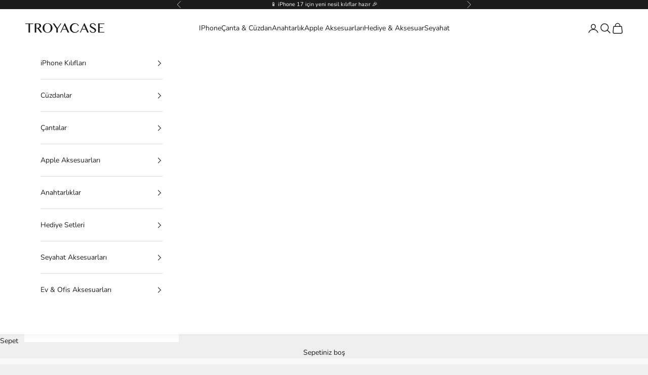

--- FILE ---
content_type: text/html; charset=utf-8
request_url: https://troyacase.com/products/deri-fermuarli-cuzdan-2
body_size: 50370
content:
<!doctype html>

<html lang="tr" dir="ltr">
  <head>
    <meta charset="utf-8">
    <meta name="viewport" content="width=device-width, initial-scale=1.0, height=device-height, minimum-scale=1.0, maximum-scale=5.0">

    <title>Deri fermuarlı cüzdan Fuşya</title><meta name="description" content="Renkleri ve tasarımı ile dikkat çeken cüzdan modelimiz sizlerle  3 adet fatura bölmesi,10 farklı kart yuvası,2 adet belge cebi,Bozuk para cebi,Ekstra fermuarlı telefon cebi ve kişiye özel baskı ile sevdiklerinize veya kendinize en şık hediye olacak  Üzerine basılmasını istediğin harfleri satıcıya özel not kısmına yazma"><link rel="canonical" href="https://troyacase.com/products/deri-fermuarli-cuzdan-2"><link rel="shortcut icon" href="//troyacase.com/cdn/shop/files/troyacase-favicon.png?v=1755720389&width=96">
      <link rel="apple-touch-icon" href="//troyacase.com/cdn/shop/files/troyacase-favicon.png?v=1755720389&width=180"><link rel="preconnect" href="https://fonts.shopifycdn.com" crossorigin><link rel="preload" href="//troyacase.com/cdn/fonts/instrument_sans/instrumentsans_n4.db86542ae5e1596dbdb28c279ae6c2086c4c5bfa.woff2" as="font" type="font/woff2" crossorigin><link rel="preload" href="//troyacase.com/cdn/fonts/nunito/nunito_n4.fc49103dc396b42cae9460289072d384b6c6eb63.woff2" as="font" type="font/woff2" crossorigin><meta property="og:type" content="product">
  <meta property="og:title" content="Deri fermuarlı cüzdan Fuşya">
  <meta property="product:price:amount" content="1,950">
  <meta property="product:price:currency" content="TRY">
  <meta property="product:availability" content="in stock"><meta property="og:image" content="http://troyacase.com/cdn/shop/products/image_8c0a535b-f798-4fa4-bb16-db63a96c9cce.jpg?v=1736844088&width=2048">
  <meta property="og:image:secure_url" content="https://troyacase.com/cdn/shop/products/image_8c0a535b-f798-4fa4-bb16-db63a96c9cce.jpg?v=1736844088&width=2048">
  <meta property="og:image:width" content="1440">
  <meta property="og:image:height" content="1613"><meta property="og:description" content="Renkleri ve tasarımı ile dikkat çeken cüzdan modelimiz sizlerle  3 adet fatura bölmesi,10 farklı kart yuvası,2 adet belge cebi,Bozuk para cebi,Ekstra fermuarlı telefon cebi ve kişiye özel baskı ile sevdiklerinize veya kendinize en şık hediye olacak  Üzerine basılmasını istediğin harfleri satıcıya özel not kısmına yazma"><meta property="og:url" content="https://troyacase.com/products/deri-fermuarli-cuzdan-2">
<meta property="og:site_name" content="Troya Case"><meta name="twitter:card" content="summary"><meta name="twitter:title" content="Deri fermuarlı cüzdan Fuşya">
  <meta name="twitter:description" content="
Renkleri ve tasarımı ile dikkat çeken cüzdan modelimiz sizlerle 
3 adet fatura bölmesi,10 farklı kart yuvası,2 adet belge cebi,Bozuk para cebi,Ekstra fermuarlı telefon cebi ve kişiye özel baskı ile sevdiklerinize veya kendinize en şık hediye olacak 
Üzerine basılmasını istediğin harfleri satıcıya özel not kısmına yazmayı unutma :)
Boyutları:Yükseklik: 17cm
 Genişlik: 9.5cm"><meta name="twitter:image" content="https://troyacase.com/cdn/shop/products/image_8c0a535b-f798-4fa4-bb16-db63a96c9cce.jpg?crop=center&height=1200&v=1736844088&width=1200">
  <meta name="twitter:image:alt" content=""><script async crossorigin fetchpriority="high" src="/cdn/shopifycloud/importmap-polyfill/es-modules-shim.2.4.0.js"></script>
<script type="application/ld+json">{"@context":"http:\/\/schema.org\/","@id":"\/products\/deri-fermuarli-cuzdan-2#product","@type":"Product","brand":{"@type":"Brand","name":"Troya Case"},"category":"Deri Cüzdan","description":"\nRenkleri ve tasarımı ile dikkat çeken cüzdan modelimiz sizlerle \n3 adet fatura bölmesi,10 farklı kart yuvası,2 adet belge cebi,Bozuk para cebi,Ekstra fermuarlı telefon cebi ve kişiye özel baskı ile sevdiklerinize veya kendinize en şık hediye olacak \nÜzerine basılmasını istediğin harfleri satıcıya özel not kısmına yazmayı unutma :)\nBoyutları:Yükseklik: 17cm\n Genişlik: 9.5cm","image":"https:\/\/troyacase.com\/cdn\/shop\/products\/image_8c0a535b-f798-4fa4-bb16-db63a96c9cce.jpg?v=1736844088\u0026width=1920","name":"Deri fermuarlı cüzdan Fuşya","offers":{"@id":"\/products\/deri-fermuarli-cuzdan-2?variant=42898746769569#offer","@type":"Offer","availability":"http:\/\/schema.org\/InStock","price":"1950.00","priceCurrency":"TRY","url":"https:\/\/troyacase.com\/products\/deri-fermuarli-cuzdan-2?variant=42898746769569"},"url":"https:\/\/troyacase.com\/products\/deri-fermuarli-cuzdan-2"}</script><script type="application/ld+json">
  {
    "@context": "https://schema.org",
    "@type": "BreadcrumbList",
    "itemListElement": [{
        "@type": "ListItem",
        "position": 1,
        "name": "Ana Sayfa",
        "item": "https://troyacase.com"
      },{
            "@type": "ListItem",
            "position": 2,
            "name": "Deri fermuarlı cüzdan Fuşya",
            "item": "https://troyacase.com/products/deri-fermuarli-cuzdan-2"
          }]
  }
</script><style>/* Typography (heading) */
  @font-face {
  font-family: "Instrument Sans";
  font-weight: 400;
  font-style: normal;
  font-display: fallback;
  src: url("//troyacase.com/cdn/fonts/instrument_sans/instrumentsans_n4.db86542ae5e1596dbdb28c279ae6c2086c4c5bfa.woff2") format("woff2"),
       url("//troyacase.com/cdn/fonts/instrument_sans/instrumentsans_n4.510f1b081e58d08c30978f465518799851ef6d8b.woff") format("woff");
}

@font-face {
  font-family: "Instrument Sans";
  font-weight: 400;
  font-style: italic;
  font-display: fallback;
  src: url("//troyacase.com/cdn/fonts/instrument_sans/instrumentsans_i4.028d3c3cd8d085648c808ceb20cd2fd1eb3560e5.woff2") format("woff2"),
       url("//troyacase.com/cdn/fonts/instrument_sans/instrumentsans_i4.7e90d82df8dee29a99237cd19cc529d2206706a2.woff") format("woff");
}

/* Typography (body) */
  @font-face {
  font-family: Nunito;
  font-weight: 400;
  font-style: normal;
  font-display: fallback;
  src: url("//troyacase.com/cdn/fonts/nunito/nunito_n4.fc49103dc396b42cae9460289072d384b6c6eb63.woff2") format("woff2"),
       url("//troyacase.com/cdn/fonts/nunito/nunito_n4.5d26d13beeac3116db2479e64986cdeea4c8fbdd.woff") format("woff");
}

@font-face {
  font-family: Nunito;
  font-weight: 400;
  font-style: italic;
  font-display: fallback;
  src: url("//troyacase.com/cdn/fonts/nunito/nunito_i4.fd53bf99043ab6c570187ed42d1b49192135de96.woff2") format("woff2"),
       url("//troyacase.com/cdn/fonts/nunito/nunito_i4.cb3876a003a73aaae5363bb3e3e99d45ec598cc6.woff") format("woff");
}

@font-face {
  font-family: Nunito;
  font-weight: 700;
  font-style: normal;
  font-display: fallback;
  src: url("//troyacase.com/cdn/fonts/nunito/nunito_n7.37cf9b8cf43b3322f7e6e13ad2aad62ab5dc9109.woff2") format("woff2"),
       url("//troyacase.com/cdn/fonts/nunito/nunito_n7.45cfcfadc6630011252d54d5f5a2c7c98f60d5de.woff") format("woff");
}

@font-face {
  font-family: Nunito;
  font-weight: 700;
  font-style: italic;
  font-display: fallback;
  src: url("//troyacase.com/cdn/fonts/nunito/nunito_i7.3f8ba2027bc9ceb1b1764ecab15bae73f86c4632.woff2") format("woff2"),
       url("//troyacase.com/cdn/fonts/nunito/nunito_i7.82bfb5f86ec77ada3c9f660da22064c2e46e1469.woff") format("woff");
}

:root {
    /* Container */
    --container-max-width: 100%;
    --container-xxs-max-width: 27.5rem; /* 440px */
    --container-xs-max-width: 42.5rem; /* 680px */
    --container-sm-max-width: 61.25rem; /* 980px */
    --container-md-max-width: 71.875rem; /* 1150px */
    --container-lg-max-width: 78.75rem; /* 1260px */
    --container-xl-max-width: 85rem; /* 1360px */
    --container-gutter: 1.25rem;

    --section-vertical-spacing: 2.5rem;
    --section-vertical-spacing-tight:2.5rem;

    --section-stack-gap:2.25rem;
    --section-stack-gap-tight:2.25rem;

    /* Form settings */
    --form-gap: 1.25rem; /* Gap between fieldset and submit button */
    --fieldset-gap: 1rem; /* Gap between each form input within a fieldset */
    --form-control-gap: 0.625rem; /* Gap between input and label (ignored for floating label) */
    --checkbox-control-gap: 0.75rem; /* Horizontal gap between checkbox and its associated label */
    --input-padding-block: 0.65rem; /* Vertical padding for input, textarea and native select */
    --input-padding-inline: 0.8rem; /* Horizontal padding for input, textarea and native select */
    --checkbox-size: 0.875rem; /* Size (width and height) for checkbox */

    /* Other sizes */
    --sticky-area-height: calc(var(--announcement-bar-is-sticky, 0) * var(--announcement-bar-height, 0px) + var(--header-is-sticky, 0) * var(--header-is-visible, 1) * var(--header-height, 0px));

    /* RTL support */
    --transform-logical-flip: 1;
    --transform-origin-start: left;
    --transform-origin-end: right;

    /**
     * ---------------------------------------------------------------------
     * TYPOGRAPHY
     * ---------------------------------------------------------------------
     */

    /* Font properties */
    --heading-font-family: "Instrument Sans", sans-serif;
    --heading-font-weight: 400;
    --heading-font-style: normal;
    --heading-text-transform: uppercase;
    --heading-letter-spacing: 0.18em;
    --text-font-family: Nunito, sans-serif;
    --text-font-weight: 400;
    --text-font-style: normal;
    --text-letter-spacing: 0.0em;
    --button-font: var(--text-font-style) var(--text-font-weight) var(--text-sm) / 1.65 var(--text-font-family);
    --button-text-transform: uppercase;
    --button-letter-spacing: 0.18em;

    /* Font sizes */--text-heading-size-factor: 1;
    --text-h1: max(0.6875rem, clamp(1.375rem, 1.146341463414634rem + 0.975609756097561vw, 2rem) * var(--text-heading-size-factor));
    --text-h2: max(0.6875rem, clamp(1.25rem, 1.0670731707317074rem + 0.7804878048780488vw, 1.75rem) * var(--text-heading-size-factor));
    --text-h3: max(0.6875rem, clamp(1.125rem, 1.0335365853658536rem + 0.3902439024390244vw, 1.375rem) * var(--text-heading-size-factor));
    --text-h4: max(0.6875rem, clamp(1rem, 0.9542682926829268rem + 0.1951219512195122vw, 1.125rem) * var(--text-heading-size-factor));
    --text-h5: calc(0.875rem * var(--text-heading-size-factor));
    --text-h6: calc(0.75rem * var(--text-heading-size-factor));

    --text-xs: 0.75rem;
    --text-sm: 0.8125rem;
    --text-base: 0.875rem;
    --text-lg: 1.0rem;
    --text-xl: 1.125rem;

    /* Rounded variables (used for border radius) */
    --rounded-full: 9999px;
    --button-border-radius: 0.0rem;
    --input-border-radius: 0.0rem;

    /* Box shadow */
    --shadow-sm: 0 2px 8px rgb(0 0 0 / 0.05);
    --shadow: 0 5px 15px rgb(0 0 0 / 0.05);
    --shadow-md: 0 5px 30px rgb(0 0 0 / 0.05);
    --shadow-block: px px px rgb(var(--text-primary) / 0.0);

    /**
     * ---------------------------------------------------------------------
     * OTHER
     * ---------------------------------------------------------------------
     */

    --checkmark-svg-url: url(//troyacase.com/cdn/shop/t/11/assets/checkmark.svg?v=77552481021870063511760892950);
    --cursor-zoom-in-svg-url: url(//troyacase.com/cdn/shop/t/11/assets/cursor-zoom-in.svg?v=53880737899771658811760892950);
  }

  [dir="rtl"]:root {
    /* RTL support */
    --transform-logical-flip: -1;
    --transform-origin-start: right;
    --transform-origin-end: left;
  }

  @media screen and (min-width: 700px) {
    :root {
      /* Typography (font size) */
      --text-xs: 0.75rem;
      --text-sm: 0.8125rem;
      --text-base: 0.875rem;
      --text-lg: 1.0rem;
      --text-xl: 1.25rem;

      /* Spacing settings */
      --container-gutter: 2rem;
    }
  }

  @media screen and (min-width: 1000px) {
    :root {
      /* Spacing settings */
      --container-gutter: 3rem;

      --section-vertical-spacing: 4rem;
      --section-vertical-spacing-tight: 4rem;

      --section-stack-gap:3rem;
      --section-stack-gap-tight:3rem;
    }
  }:root {/* Overlay used for modal */
    --page-overlay: 0 0 0 / 0.4;

    /* We use the first scheme background as default */
    --page-background: ;

    /* Product colors */
    --on-sale-text: 227 44 43;
    --on-sale-badge-background: 227 44 43;
    --on-sale-badge-text: 255 255 255;
    --sold-out-badge-background: 243 243 243;
    --sold-out-badge-text: 0 0 0 / 0.65;
    --custom-badge-background: 28 28 28;
    --custom-badge-text: 255 255 255;
    --star-color: 28 28 28;

    /* Status colors */
    --success-background: 212 227 203;
    --success-text: 48 122 7;
    --warning-background: 253 241 224;
    --warning-text: 237 138 0;
    --error-background: 243 204 204;
    --error-text: 203 43 43;
  }.color-scheme--scheme-1 {
      /* Color settings */--accent: 28 28 28;
      --text-color: 28 28 28;
      --background: 239 239 239 / 1.0;
      --background-without-opacity: 239 239 239;
      --background-gradient: ;--border-color: 207 207 207;/* Button colors */
      --button-background: 28 28 28;
      --button-text-color: 255 255 255;

      /* Circled buttons */
      --circle-button-background: 255 255 255;
      --circle-button-text-color: 28 28 28;
    }.shopify-section:has(.section-spacing.color-scheme--bg-609ecfcfee2f667ac6c12366fc6ece56) + .shopify-section:has(.section-spacing.color-scheme--bg-609ecfcfee2f667ac6c12366fc6ece56:not(.bordered-section)) .section-spacing {
      padding-block-start: 0;
    }.color-scheme--scheme-2 {
      /* Color settings */--accent: 28 28 28;
      --text-color: 28 28 28;
      --background: 255 255 255 / 1.0;
      --background-without-opacity: 255 255 255;
      --background-gradient: ;--border-color: 221 221 221;/* Button colors */
      --button-background: 28 28 28;
      --button-text-color: 255 255 255;

      /* Circled buttons */
      --circle-button-background: 255 255 255;
      --circle-button-text-color: 28 28 28;
    }.shopify-section:has(.section-spacing.color-scheme--bg-54922f2e920ba8346f6dc0fba343d673) + .shopify-section:has(.section-spacing.color-scheme--bg-54922f2e920ba8346f6dc0fba343d673:not(.bordered-section)) .section-spacing {
      padding-block-start: 0;
    }.color-scheme--scheme-3 {
      /* Color settings */--accent: 255 255 255;
      --text-color: 255 255 255;
      --background: 28 28 28 / 1.0;
      --background-without-opacity: 28 28 28;
      --background-gradient: ;--border-color: 62 62 62;/* Button colors */
      --button-background: 255 255 255;
      --button-text-color: 28 28 28;

      /* Circled buttons */
      --circle-button-background: 255 255 255;
      --circle-button-text-color: 28 28 28;
    }.shopify-section:has(.section-spacing.color-scheme--bg-c1f8cb21047e4797e94d0969dc5d1e44) + .shopify-section:has(.section-spacing.color-scheme--bg-c1f8cb21047e4797e94d0969dc5d1e44:not(.bordered-section)) .section-spacing {
      padding-block-start: 0;
    }.color-scheme--scheme-4 {
      /* Color settings */--accent: 255 255 255;
      --text-color: 255 255 255;
      --background: 0 0 0 / 0.0;
      --background-without-opacity: 0 0 0;
      --background-gradient: ;--border-color: 255 255 255;/* Button colors */
      --button-background: 255 255 255;
      --button-text-color: 28 28 28;

      /* Circled buttons */
      --circle-button-background: 255 255 255;
      --circle-button-text-color: 28 28 28;
    }.shopify-section:has(.section-spacing.color-scheme--bg-3671eee015764974ee0aef1536023e0f) + .shopify-section:has(.section-spacing.color-scheme--bg-3671eee015764974ee0aef1536023e0f:not(.bordered-section)) .section-spacing {
      padding-block-start: 0;
    }.color-scheme--scheme-30ac9583-33ab-4863-93cb-29ce3d0c4f34 {
      /* Color settings */--accent: 28 28 28;
      --text-color: 28 28 28;
      --background: 249 249 249 / 1.0;
      --background-without-opacity: 249 249 249;
      --background-gradient: ;--border-color: 216 216 216;/* Button colors */
      --button-background: 28 28 28;
      --button-text-color: 255 255 255;

      /* Circled buttons */
      --circle-button-background: 255 255 255;
      --circle-button-text-color: 28 28 28;
    }.shopify-section:has(.section-spacing.color-scheme--bg-879d0a673d8ce4197b1c6b41c3bf27d7) + .shopify-section:has(.section-spacing.color-scheme--bg-879d0a673d8ce4197b1c6b41c3bf27d7:not(.bordered-section)) .section-spacing {
      padding-block-start: 0;
    }.color-scheme--dialog {
      /* Color settings */--accent: 28 28 28;
      --text-color: 28 28 28;
      --background: 255 255 255 / 1.0;
      --background-without-opacity: 255 255 255;
      --background-gradient: ;--border-color: 221 221 221;/* Button colors */
      --button-background: 28 28 28;
      --button-text-color: 255 255 255;

      /* Circled buttons */
      --circle-button-background: 255 255 255;
      --circle-button-text-color: 28 28 28;
    }
</style><script>
  // This allows to expose several variables to the global scope, to be used in scripts
  window.themeVariables = {
    settings: {
      showPageTransition: null,
      pageType: "product",
      moneyFormat: "{{amount_no_decimals}}TL",
      moneyWithCurrencyFormat: "{{amount_no_decimals}}TL",
      currencyCodeEnabled: false,
      cartType: "drawer",
      staggerMenuApparition: true
    },

    strings: {
      addedToCart: "Sepetinize eklendi!",
      closeGallery: "Galeriyi kapat",
      zoomGallery: "Yakınlaştır",
      errorGallery: "Resim yüklenemiyor",
      shippingEstimatorNoResults: "Üzgünüz, adresinize gönderi yapamıyoruz.",
      shippingEstimatorOneResult: "Adresiniz için bir gönderi seçeneği bulunuyor:",
      shippingEstimatorMultipleResults: "Adresiniz için birden çok gönderi seçeneği bulunuyor:",
      shippingEstimatorError: "Gönderi seçenekleri getirilirken bir veya daha fazla hata oluştu:",
      next: "İleri",
      previous: "Geri"
    },

    mediaQueries: {
      'sm': 'screen and (min-width: 700px)',
      'md': 'screen and (min-width: 1000px)',
      'lg': 'screen and (min-width: 1150px)',
      'xl': 'screen and (min-width: 1400px)',
      '2xl': 'screen and (min-width: 1600px)',
      'sm-max': 'screen and (max-width: 699px)',
      'md-max': 'screen and (max-width: 999px)',
      'lg-max': 'screen and (max-width: 1149px)',
      'xl-max': 'screen and (max-width: 1399px)',
      '2xl-max': 'screen and (max-width: 1599px)',
      'motion-safe': '(prefers-reduced-motion: no-preference)',
      'motion-reduce': '(prefers-reduced-motion: reduce)',
      'supports-hover': 'screen and (pointer: fine)',
      'supports-touch': 'screen and (hover: none)'
    }
  };</script><script type="importmap">{
        "imports": {
          "vendor": "//troyacase.com/cdn/shop/t/11/assets/vendor.min.js?v=118757129943152772801760892935",
          "theme": "//troyacase.com/cdn/shop/t/11/assets/theme.js?v=101968322525841978421760892935",
          "photoswipe": "//troyacase.com/cdn/shop/t/11/assets/photoswipe.min.js?v=13374349288281597431760892935"
        }
      }
    </script>

    <script type="module" src="//troyacase.com/cdn/shop/t/11/assets/vendor.min.js?v=118757129943152772801760892935"></script>
    <script type="module" src="//troyacase.com/cdn/shop/t/11/assets/theme.js?v=101968322525841978421760892935"></script>

    <script>window.performance && window.performance.mark && window.performance.mark('shopify.content_for_header.start');</script><meta id="shopify-digital-wallet" name="shopify-digital-wallet" content="/46940586145/digital_wallets/dialog">
<link rel="alternate" type="application/json+oembed" href="https://troyacase.com/products/deri-fermuarli-cuzdan-2.oembed">
<script async="async" src="/checkouts/internal/preloads.js?locale=tr-TR"></script>
<script id="shopify-features" type="application/json">{"accessToken":"48cb3e98498019ace2b040dfa1478095","betas":["rich-media-storefront-analytics"],"domain":"troyacase.com","predictiveSearch":true,"shopId":46940586145,"locale":"tr"}</script>
<script>var Shopify = Shopify || {};
Shopify.shop = "troya-deri.myshopify.com";
Shopify.locale = "tr";
Shopify.currency = {"active":"TRY","rate":"1.0"};
Shopify.country = "TR";
Shopify.theme = {"name":"Prestige-Live-Theme","id":142467465377,"schema_name":"Prestige","schema_version":"10.10.1","theme_store_id":855,"role":"main"};
Shopify.theme.handle = "null";
Shopify.theme.style = {"id":null,"handle":null};
Shopify.cdnHost = "troyacase.com/cdn";
Shopify.routes = Shopify.routes || {};
Shopify.routes.root = "/";</script>
<script type="module">!function(o){(o.Shopify=o.Shopify||{}).modules=!0}(window);</script>
<script>!function(o){function n(){var o=[];function n(){o.push(Array.prototype.slice.apply(arguments))}return n.q=o,n}var t=o.Shopify=o.Shopify||{};t.loadFeatures=n(),t.autoloadFeatures=n()}(window);</script>
<script id="shop-js-analytics" type="application/json">{"pageType":"product"}</script>
<script defer="defer" async type="module" src="//troyacase.com/cdn/shopifycloud/shop-js/modules/v2/client.init-shop-cart-sync_B9hrTPry.tr.esm.js"></script>
<script defer="defer" async type="module" src="//troyacase.com/cdn/shopifycloud/shop-js/modules/v2/chunk.common_DIgBBaVU.esm.js"></script>
<script type="module">
  await import("//troyacase.com/cdn/shopifycloud/shop-js/modules/v2/client.init-shop-cart-sync_B9hrTPry.tr.esm.js");
await import("//troyacase.com/cdn/shopifycloud/shop-js/modules/v2/chunk.common_DIgBBaVU.esm.js");

  window.Shopify.SignInWithShop?.initShopCartSync?.({"fedCMEnabled":true,"windoidEnabled":true});

</script>
<script id="__st">var __st={"a":46940586145,"offset":10800,"reqid":"3dabca43-9f49-43fb-8248-08fd7933c2f7-1768855227","pageurl":"troyacase.com\/products\/deri-fermuarli-cuzdan-2","u":"dc57f1ad988b","p":"product","rtyp":"product","rid":7660292702369};</script>
<script>window.ShopifyPaypalV4VisibilityTracking = true;</script>
<script id="captcha-bootstrap">!function(){'use strict';const t='contact',e='account',n='new_comment',o=[[t,t],['blogs',n],['comments',n],[t,'customer']],c=[[e,'customer_login'],[e,'guest_login'],[e,'recover_customer_password'],[e,'create_customer']],r=t=>t.map((([t,e])=>`form[action*='/${t}']:not([data-nocaptcha='true']) input[name='form_type'][value='${e}']`)).join(','),a=t=>()=>t?[...document.querySelectorAll(t)].map((t=>t.form)):[];function s(){const t=[...o],e=r(t);return a(e)}const i='password',u='form_key',d=['recaptcha-v3-token','g-recaptcha-response','h-captcha-response',i],f=()=>{try{return window.sessionStorage}catch{return}},m='__shopify_v',_=t=>t.elements[u];function p(t,e,n=!1){try{const o=window.sessionStorage,c=JSON.parse(o.getItem(e)),{data:r}=function(t){const{data:e,action:n}=t;return t[m]||n?{data:e,action:n}:{data:t,action:n}}(c);for(const[e,n]of Object.entries(r))t.elements[e]&&(t.elements[e].value=n);n&&o.removeItem(e)}catch(o){console.error('form repopulation failed',{error:o})}}const l='form_type',E='cptcha';function T(t){t.dataset[E]=!0}const w=window,h=w.document,L='Shopify',v='ce_forms',y='captcha';let A=!1;((t,e)=>{const n=(g='f06e6c50-85a8-45c8-87d0-21a2b65856fe',I='https://cdn.shopify.com/shopifycloud/storefront-forms-hcaptcha/ce_storefront_forms_captcha_hcaptcha.v1.5.2.iife.js',D={infoText:'hCaptcha ile korunuyor',privacyText:'Gizlilik',termsText:'Koşullar'},(t,e,n)=>{const o=w[L][v],c=o.bindForm;if(c)return c(t,g,e,D).then(n);var r;o.q.push([[t,g,e,D],n]),r=I,A||(h.body.append(Object.assign(h.createElement('script'),{id:'captcha-provider',async:!0,src:r})),A=!0)});var g,I,D;w[L]=w[L]||{},w[L][v]=w[L][v]||{},w[L][v].q=[],w[L][y]=w[L][y]||{},w[L][y].protect=function(t,e){n(t,void 0,e),T(t)},Object.freeze(w[L][y]),function(t,e,n,w,h,L){const[v,y,A,g]=function(t,e,n){const i=e?o:[],u=t?c:[],d=[...i,...u],f=r(d),m=r(i),_=r(d.filter((([t,e])=>n.includes(e))));return[a(f),a(m),a(_),s()]}(w,h,L),I=t=>{const e=t.target;return e instanceof HTMLFormElement?e:e&&e.form},D=t=>v().includes(t);t.addEventListener('submit',(t=>{const e=I(t);if(!e)return;const n=D(e)&&!e.dataset.hcaptchaBound&&!e.dataset.recaptchaBound,o=_(e),c=g().includes(e)&&(!o||!o.value);(n||c)&&t.preventDefault(),c&&!n&&(function(t){try{if(!f())return;!function(t){const e=f();if(!e)return;const n=_(t);if(!n)return;const o=n.value;o&&e.removeItem(o)}(t);const e=Array.from(Array(32),(()=>Math.random().toString(36)[2])).join('');!function(t,e){_(t)||t.append(Object.assign(document.createElement('input'),{type:'hidden',name:u})),t.elements[u].value=e}(t,e),function(t,e){const n=f();if(!n)return;const o=[...t.querySelectorAll(`input[type='${i}']`)].map((({name:t})=>t)),c=[...d,...o],r={};for(const[a,s]of new FormData(t).entries())c.includes(a)||(r[a]=s);n.setItem(e,JSON.stringify({[m]:1,action:t.action,data:r}))}(t,e)}catch(e){console.error('failed to persist form',e)}}(e),e.submit())}));const S=(t,e)=>{t&&!t.dataset[E]&&(n(t,e.some((e=>e===t))),T(t))};for(const o of['focusin','change'])t.addEventListener(o,(t=>{const e=I(t);D(e)&&S(e,y())}));const B=e.get('form_key'),M=e.get(l),P=B&&M;t.addEventListener('DOMContentLoaded',(()=>{const t=y();if(P)for(const e of t)e.elements[l].value===M&&p(e,B);[...new Set([...A(),...v().filter((t=>'true'===t.dataset.shopifyCaptcha))])].forEach((e=>S(e,t)))}))}(h,new URLSearchParams(w.location.search),n,t,e,['guest_login'])})(!0,!0)}();</script>
<script integrity="sha256-4kQ18oKyAcykRKYeNunJcIwy7WH5gtpwJnB7kiuLZ1E=" data-source-attribution="shopify.loadfeatures" defer="defer" src="//troyacase.com/cdn/shopifycloud/storefront/assets/storefront/load_feature-a0a9edcb.js" crossorigin="anonymous"></script>
<script data-source-attribution="shopify.dynamic_checkout.dynamic.init">var Shopify=Shopify||{};Shopify.PaymentButton=Shopify.PaymentButton||{isStorefrontPortableWallets:!0,init:function(){window.Shopify.PaymentButton.init=function(){};var t=document.createElement("script");t.src="https://troyacase.com/cdn/shopifycloud/portable-wallets/latest/portable-wallets.tr.js",t.type="module",document.head.appendChild(t)}};
</script>
<script data-source-attribution="shopify.dynamic_checkout.buyer_consent">
  function portableWalletsHideBuyerConsent(e){var t=document.getElementById("shopify-buyer-consent"),n=document.getElementById("shopify-subscription-policy-button");t&&n&&(t.classList.add("hidden"),t.setAttribute("aria-hidden","true"),n.removeEventListener("click",e))}function portableWalletsShowBuyerConsent(e){var t=document.getElementById("shopify-buyer-consent"),n=document.getElementById("shopify-subscription-policy-button");t&&n&&(t.classList.remove("hidden"),t.removeAttribute("aria-hidden"),n.addEventListener("click",e))}window.Shopify?.PaymentButton&&(window.Shopify.PaymentButton.hideBuyerConsent=portableWalletsHideBuyerConsent,window.Shopify.PaymentButton.showBuyerConsent=portableWalletsShowBuyerConsent);
</script>
<script data-source-attribution="shopify.dynamic_checkout.cart.bootstrap">document.addEventListener("DOMContentLoaded",(function(){function t(){return document.querySelector("shopify-accelerated-checkout-cart, shopify-accelerated-checkout")}if(t())Shopify.PaymentButton.init();else{new MutationObserver((function(e,n){t()&&(Shopify.PaymentButton.init(),n.disconnect())})).observe(document.body,{childList:!0,subtree:!0})}}));
</script>

<script>window.performance && window.performance.mark && window.performance.mark('shopify.content_for_header.end');</script>
<link href="//troyacase.com/cdn/shop/t/11/assets/theme.css?v=153002433258678615821760892935" rel="stylesheet" type="text/css" media="all" /><script type="text/javascript">
        (function(c,l,a,r,i,t,y){
            c[a]=c[a]||function(){(c[a].q=c[a].q||[]).push(arguments)};
            t=l.createElement(r);t.async=1;t.src="https://www.clarity.ms/tag/"+i;
            y=l.getElementsByTagName(r)[0];y.parentNode.insertBefore(t,y);
        })(window, document, "clarity", "script", "t8mmyk673f");
    </script><!-- BEGIN app block: shopify://apps/avis-product-options/blocks/avisplus-product-options/e076618e-4c9c-447f-ad6d-4f1577799c29 -->




<script>
    window.OpusNoShadowRoot=true;
    window.apo_js_loaded={options:!1,style_collection:!1,style_product:!1,minicart:!1};
    window.ap_front_settings = {
      root_api:"https://apo-api.avisplus.io/",
      check_on: {add_to_cart: false, check_out: false},
      page_type: "product",
      shop_id: "46940586145",
      money_format: "{{amount_no_decimals}}TL",
      money_with_currency_format: "{{amount_no_decimals}}TL",
      icon_tooltip: "https://cdn.shopify.com/extensions/019bd791-a4d2-70a0-9a34-ada7c9a3e6c6/avis-options-v1.7.136.7/assets/tooltip.svg",
      currency_code: '',
      url_jquery: "https://cdn.shopify.com/extensions/019bd791-a4d2-70a0-9a34-ada7c9a3e6c6/avis-options-v1.7.136.7/assets/jquery-3.6.0.min.js",
      theme_name: "",
      customer: null ,
      customer_order_count: ``,
      curCountryCode: `TR`,
      url_css_date: "https://cdn.shopify.com/extensions/019bd791-a4d2-70a0-9a34-ada7c9a3e6c6/avis-options-v1.7.136.7/assets/apo-date.min.css",
      url_css_main_v1: "https://cdn.shopify.com/extensions/019bd791-a4d2-70a0-9a34-ada7c9a3e6c6/avis-options-v1.7.136.7/assets/apo-product-options_v1.min.css",
      url_css_main_v2: "https://cdn.shopify.com/extensions/019bd791-a4d2-70a0-9a34-ada7c9a3e6c6/avis-options-v1.7.136.7/assets/apo-product-options_v2.min.css",
      joinAddCharge: "|",
      cart_collections: [],
      inventories: {},
      product_info: {
        product: {"id":7660292702369,"title":"Deri fermuarlı cüzdan Fuşya","handle":"deri-fermuarli-cuzdan-2","description":"\u003cmeta charset=\"utf-8\"\u003e\n\u003cp data-mce-fragment=\"1\"\u003eRenkleri ve tasarımı ile dikkat çeken cüzdan modelimiz sizlerle \u003c\/p\u003e\n\u003cp data-mce-fragment=\"1\"\u003e\u003cspan data-mce-fragment=\"1\"\u003e3 adet fatura bölmesi,10 farklı kart yuvası,2 adet belge cebi,Bozuk para cebi,Ekstra fermuarlı telefon cebi ve kişiye özel baskı ile sevdiklerinize veya kendinize en şık hediye olacak \u003c\/span\u003e\u003c\/p\u003e\n\u003cp data-mce-fragment=\"1\"\u003e\u003cspan data-mce-fragment=\"1\"\u003eÜzerine basılmasını istediğin harfleri satıcıya özel not kısmına yazmayı unutma :)\u003c\/span\u003e\u003c\/p\u003e\n\u003cp data-mce-fragment=\"1\"\u003e\u003cstrong data-mce-fragment=\"1\"\u003eBoyutları:\u003c\/strong\u003e\u003cspan data-mce-fragment=\"1\"\u003e\u003c\/span\u003e\u003cbr data-mce-fragment=\"1\"\u003e\u003cspan data-mce-fragment=\"1\"\u003eYükseklik: 17cm\u003c\/span\u003e\u003c\/p\u003e\n\u003cp data-mce-fragment=\"1\"\u003e\u003cspan data-mce-fragment=\"1\"\u003e Genişlik: 9.5cm\u003c\/span\u003e\u003c\/p\u003e","published_at":"2023-02-22T11:12:57+03:00","created_at":"2023-02-22T11:12:57+03:00","vendor":"Troya Case","type":"Deri Cüzdan","tags":["deri fermuarlı cüzdan"],"price":195000,"price_min":195000,"price_max":195000,"available":true,"price_varies":false,"compare_at_price":250000,"compare_at_price_min":250000,"compare_at_price_max":250000,"compare_at_price_varies":false,"variants":[{"id":42898746769569,"title":"Default Title","option1":"Default Title","option2":null,"option3":null,"sku":null,"requires_shipping":true,"taxable":true,"featured_image":null,"available":true,"name":"Deri fermuarlı cüzdan Fuşya","public_title":null,"options":["Default Title"],"price":195000,"weight":0,"compare_at_price":250000,"inventory_management":"shopify","barcode":null,"requires_selling_plan":false,"selling_plan_allocations":[]}],"images":["\/\/troyacase.com\/cdn\/shop\/products\/image_8c0a535b-f798-4fa4-bb16-db63a96c9cce.jpg?v=1736844088","\/\/troyacase.com\/cdn\/shop\/products\/image_88184ea4-b5d3-4d2c-a358-049c997493ae.heic?v=1736844088","\/\/troyacase.com\/cdn\/shop\/products\/image_c8dd6e90-38a5-49f4-a69f-66d9ce0b0b96.heic?v=1736844088","\/\/troyacase.com\/cdn\/shop\/products\/image_9a5d5985-8ca2-473f-94ad-d66573f87109.heic?v=1736844088","\/\/troyacase.com\/cdn\/shop\/products\/image_acab4677-0984-4097-a406-e495be4cf9c5.jpg?v=1736844088"],"featured_image":"\/\/troyacase.com\/cdn\/shop\/products\/image_8c0a535b-f798-4fa4-bb16-db63a96c9cce.jpg?v=1736844088","options":["Title"],"media":[{"alt":null,"id":30182638092449,"position":1,"preview_image":{"aspect_ratio":0.893,"height":1613,"width":1440,"src":"\/\/troyacase.com\/cdn\/shop\/products\/image_8c0a535b-f798-4fa4-bb16-db63a96c9cce.jpg?v=1736844088"},"aspect_ratio":0.893,"height":1613,"media_type":"image","src":"\/\/troyacase.com\/cdn\/shop\/products\/image_8c0a535b-f798-4fa4-bb16-db63a96c9cce.jpg?v=1736844088","width":1440},{"alt":null,"id":30182638780577,"position":2,"preview_image":{"aspect_ratio":0.75,"height":4032,"width":3024,"src":"\/\/troyacase.com\/cdn\/shop\/products\/image_88184ea4-b5d3-4d2c-a358-049c997493ae.heic?v=1736844088"},"aspect_ratio":0.75,"height":4032,"media_type":"image","src":"\/\/troyacase.com\/cdn\/shop\/products\/image_88184ea4-b5d3-4d2c-a358-049c997493ae.heic?v=1736844088","width":3024},{"alt":null,"id":30182639435937,"position":3,"preview_image":{"aspect_ratio":0.75,"height":4032,"width":3024,"src":"\/\/troyacase.com\/cdn\/shop\/products\/image_c8dd6e90-38a5-49f4-a69f-66d9ce0b0b96.heic?v=1736844088"},"aspect_ratio":0.75,"height":4032,"media_type":"image","src":"\/\/troyacase.com\/cdn\/shop\/products\/image_c8dd6e90-38a5-49f4-a69f-66d9ce0b0b96.heic?v=1736844088","width":3024},{"alt":null,"id":30182639960225,"position":4,"preview_image":{"aspect_ratio":0.75,"height":4032,"width":3024,"src":"\/\/troyacase.com\/cdn\/shop\/products\/image_9a5d5985-8ca2-473f-94ad-d66573f87109.heic?v=1736844088"},"aspect_ratio":0.75,"height":4032,"media_type":"image","src":"\/\/troyacase.com\/cdn\/shop\/products\/image_9a5d5985-8ca2-473f-94ad-d66573f87109.heic?v=1736844088","width":3024},{"alt":null,"id":30182637011105,"position":5,"preview_image":{"aspect_ratio":1.0,"height":1600,"width":1600,"src":"\/\/troyacase.com\/cdn\/shop\/products\/image_acab4677-0984-4097-a406-e495be4cf9c5.jpg?v=1736844088"},"aspect_ratio":1.0,"height":1600,"media_type":"image","src":"\/\/troyacase.com\/cdn\/shop\/products\/image_acab4677-0984-4097-a406-e495be4cf9c5.jpg?v=1736844088","width":1600}],"requires_selling_plan":false,"selling_plan_groups":[],"content":"\u003cmeta charset=\"utf-8\"\u003e\n\u003cp data-mce-fragment=\"1\"\u003eRenkleri ve tasarımı ile dikkat çeken cüzdan modelimiz sizlerle \u003c\/p\u003e\n\u003cp data-mce-fragment=\"1\"\u003e\u003cspan data-mce-fragment=\"1\"\u003e3 adet fatura bölmesi,10 farklı kart yuvası,2 adet belge cebi,Bozuk para cebi,Ekstra fermuarlı telefon cebi ve kişiye özel baskı ile sevdiklerinize veya kendinize en şık hediye olacak \u003c\/span\u003e\u003c\/p\u003e\n\u003cp data-mce-fragment=\"1\"\u003e\u003cspan data-mce-fragment=\"1\"\u003eÜzerine basılmasını istediğin harfleri satıcıya özel not kısmına yazmayı unutma :)\u003c\/span\u003e\u003c\/p\u003e\n\u003cp data-mce-fragment=\"1\"\u003e\u003cstrong data-mce-fragment=\"1\"\u003eBoyutları:\u003c\/strong\u003e\u003cspan data-mce-fragment=\"1\"\u003e\u003c\/span\u003e\u003cbr data-mce-fragment=\"1\"\u003e\u003cspan data-mce-fragment=\"1\"\u003eYükseklik: 17cm\u003c\/span\u003e\u003c\/p\u003e\n\u003cp data-mce-fragment=\"1\"\u003e\u003cspan data-mce-fragment=\"1\"\u003e Genişlik: 9.5cm\u003c\/span\u003e\u003c\/p\u003e"},
        product_id: `7660292702369`,
        collections: []
      },
    };
  window.avisConfigs = window.ap_front_settings;window.ap_front_settings.product_info.collections.push({id: '295347126433', title: "Deri fermuarlı cüzdan"});window.ap_front_settings.config = {};
    window.ap_front_settings.config.app_v = 'v2,v3,v3';
    window.apoThemeConfigs = null;
    window.ap_front_settings.config["optionset"]=[];
    window.apoOptionLocales = {options:null, config: null, version: "2025-01", avisOptions:{}, avisSettings:{}, locale:"tr"};
    window.apoOptionLocales.convertLocales = function (locale) {
        var localeUpper = locale.toUpperCase();
        return ["PT-BR","PT-PT", "ZH-CN","ZH-TW"].includes(localeUpper) ? localeUpper.replace("-", "_") : localeUpper.match(/^[a-zA-Z]{2}-[a-zA-Z]{2}$/) ? localeUpper.substring(0, 2) : localeUpper;
    };var styleOptions = [];
    var avisListLocales = {};
    var listKeyMeta = [];
    var AvisOptionsData = AvisOptionsData || {};
        window.ap_front_settings.config['config_app'] =  {"enabled":"true","is_design_v2":true,"show_cart_discount":false,"shop_id":"46940586145","text_price_add":"Selection will add {price_add} to the price","text_customization_cost_for":"Customization Cost for","text_alert_text_input":"Please fill out this field before adding this item to cart","text_alert_number_input":"Please fill out this field before adding this item to cart","text_alert_checkbox_radio_swatches_input":"Please select your options before adding this item to cart","text_alert_text_select":"Please select an option before adding this item to cart","dynamic_checkout_notification":"This product cannot be purchased using this checkout method. Please add the item to cart, then proceed to checkout from the cart.","text_alert_switch":"Please confirm your options status before adding this item to cart","text_alert_color_picker":"Please add your personalized color before adding this item to cart","text_alert_validate_phone":"Invalid phone number","text_alert_validate_email":"Invalid email format","text_alert_validate_only_letters":"Please enter only letters before adding this item to cart","text_alert_validate_only_letters_number":"Please enter only letters and numbers before adding this item to cart","text_alert_validate_file":"Please upload file having extensions {file_extensions} only.","text_file_upload_button":"Choose File","crop_your_image":"Crop your image","file_cancel_button":"Cancel","file_save_button":"Save changes","re_customize_image":"Re-customize image","placeholder_dragdrop_text":"","placeholder_dragdrop_or":"","text_alert_file_upload":"Please upload file before adding this item to cart","text_alert_min_file_upload":"","text_alert_max_file_upload":"","customize_alert_required_min_selections":"Please select at least {min_selections} option(s) before adding this item to cart","customize_alert_required_min_quantity":"Please select at least {min_quantity} item(s) before adding this item to cart","customize_alert_required_min_characters":"Please enter at least {min_length} letters before adding this item to cart","text_customization_notification_min_characters":"Type at least {min_length} characters","text_customization_notification_min_quantity":"Selected {selected_quantity} item(s). Please select at least {min_total_quantity} item(s)","text_customization_notification_max_quantity":"Selected {selected_quantity} out of {max_total_quantity} item(s)","text_edit_options_cart":"Edit options","popup_text":{"trigger_button":"","total_text":"","save_button":"","add_to_cart":""},"text_cancel_edit_options_cart":"Cancel","text_save_changes_edit_options_cart":"Save changes","show_watermark_on_product_page":false,"use_css_version":"v2","customize_options":{"general":{"layout":{"widget_border_shape":"square","widget_border_radius":4,"widget_border_thickness":0,"widget_border_color":"default","widget_bg_color":"default","margin_block":14,"margin_inline":0,"padding_block":0,"padding_inline":0,"between_options_spacing":14,"label_value_spacing":6,"option_width":100},"label_on_product":{"font_size":14,"font_style":[],"color":"default"},"option_value":{"font_size":14,"font_style":[],"color":"default"},"input":{"font_size":14,"font_style":[],"color":"default"},"help_text":{"font_size":13,"font_style":["italic"],"color":"#666565"},"tooltip":{"font_size":13,"font_style":[],"text_color":"#FFFFFF","background_color":"#000000"},"swatch_tooltip":{"font_size":13,"font_style":[],"text_color":"#FFFFFF","background_color":"#000000"},"add_charge_notification":{"border_color":"#a9a8a8","background_color":"#FFFFFF","text_color":"#000000","add_charge_amount_color":"#ad0000"}},"input_field":{"layout":{"border_shape":"rounded","border_radius":4,"border_thickness":1,"option_width":""},"color":{"input_color":"#000000","background_color":"default","border_color":"#000"},"padding":{"top":12,"bottom":12,"left":8,"right":8}},"radio_btn":{"layout":{"image_shape":"square","border_thickness":1,"image_radius":4,"image_width":30,"image_height":30,"option_width":""},"other":{"show_image_when_hover":true},"color":{"option_value_title":"default","selected_radio_circle":"#ad0000","selected_border":"#ad0000","unselected_border":"#50505070"},"option_value_column":{"type_PC":25,"column_custom_PC":2,"type_mobile":25,"column_custom_mobile":2}},"checkbox":{"layout":{"option_width":"","image_shape":"square","border_thickness":1,"image_radius":4,"image_width":30,"image_height":30},"other":{"show_image_when_hover":true},"color":{"option_value_title":"default","checkmark":"#ad0000","selected_border":"#ad0000","unselected_border":"#50505070"},"option_value_column":{"type_PC":25,"column_custom_PC":2,"type_mobile":25,"column_custom_mobile":2}},"select":{"layout":{"option_border_shape":"rounded","option_border_radius":4,"border_thickness":1,"option_width":"","padding_block":12,"padding_inline":12,"image_shape":"rounded","image_radius":4,"image_width":20,"image_height":20,"color_shape":"rounded","color_radius":4,"color_width":20,"color_height":20},"color":{"border_color":"#bcbcbc","background_color":"#FFFFFF","placeholder_color":"#77797a","option_value":"default"},"other":{"show_image_when_hover":true},"selected_value":{"tag_border_shape":"rounded","tag_border_radius":4,"background_color":"#dedede","text_color":"#000000"}},"swatch":{"layout":{"option_width":"","image_shape":"rounded","image_radius":4,"image_width":35,"image_height":35,"color_shape":"rounded","color_radius":4,"color_width":35,"color_height":35,"border_thickness":1},"color":{"option_value_title":"default","checkmark":"#FFFFFF","selected_border":"#ad0000","unselected_border":"#50505070"},"other":{"hide_option_value_title":false,"show_image_when_hover":true},"arrow_icon":{"style_icon":"style-1","position_type":"slides","position_align":"right","border_radius":4,"border_shape":"rounded","border_thickness":1,"inactive_background":"#FFFFFF00","inactive_border":"#FFFFFF00","inactive_icon":"#bcbcbc","active_background":"#FFFFFF00","active_border":"#FFFFFF00","active_icon":"#000000"},"indicators_style":{"style":"dot","position_align":"center"},"option_value_column":{"type_PC":25,"column_custom_PC":2,"type_mobile":25,"column_custom_mobile":2}},"step":{"layout_header_step_dots":{"option_width":"","image_shape":"rounded","image_radius":4,"image_width":35,"image_height":35,"icon_shape":"rounded","border_thickness":0,"Length_of_line":12,"between_option_values":12,"border_shape":"rounded","border_radius":2,"line_achieved_color":"#000000","line_Unachieved_color":"#0000000d"},"layout_header_progress_circles":{"option_width":"","image_shape":"rounded","image_radius":4,"image_width":65,"image_height":65,"icon_shape":"rounded","border_thickness":0,"Length_of_line":12,"between_option_values":12,"border_shape":"rounded","border_radius":2,"line_achieved_color":"#303030","line_Unachieved_color":"#E3E3E3"},"layout_header_grid_steps":{"option_width":"","image_shape":"rounded","image_radius":4,"image_width":80,"image_height":80,"icon_shape":"rounded","border_thickness":0,"Length_of_line":12,"between_option_values":12,"border_shape":"rounded","border_radius":2,"line_achieved_color":"#f6f6f6","line_Unachieved_color":"#E3E3E3"},"layout_header_arrow_progress":{"option_width":"","image_shape":"rounded","image_radius":4,"image_width":36,"image_height":36,"icon_shape":"rounded","border_thickness":0,"Length_of_line":12,"between_option_values":12,"border_shape":"rounded","border_radius":2,"line_achieved_color":"#E3E3E3","line_Unachieved_color":"#F3F3F3"},"button_step":{"border_shape":"rounded","border_radius":8,"border_thickness":0,"align":"","top_padding":4,"bottom_padding":4,"left_padding":4,"right_padding":4,"unselected_text":"#303030","unselected_icon":"#303030","unselected_background":"#f2f2f2","unselected_border":"#f2f2f2","hover_text":"","hover_icon":"","hover_background":"","hover_border":"","selected_text":"#ffffff","selected_icon":"#ffffff","selected_background":"#303030","selected_border":"#303030","spacing_between":8,"button_position":"bottom"}},"file":{"layout":{"border_shape":"rounded","border_radius":4,"border_thickness":1,"style":"dashed","option_width":100},"icon":{"show_icon":true,"url_icon":""},"color":{"button_background":"#fde5e5","button_text":"#f82020"},"shadow":{"show":false,"color":"#000000"}},"switch":{"color":{"ON_state":"#ad0000","OFF_state":"#cccccc","thumb":"#FFFFFF"},"layout":{"option_width":""}},"button":{"layout":{"border_shape":"rounded","border_radius":4,"border_thickness":1,"option_width":"","padding_block":12,"padding_inline":12},"color":{"unselected_text":"default","unselected_background":"default","unselected_border":"#bcbcbc","hover_text":"#FFFFFF","hover_background":"#000000","hover_border":"#000000","selected_text":"#FFFFFF","selected_background":"#000000","selected_border":"#000000"},"spacing":{"between_option_values":12},"arrow_icon":{"style_icon":"style-1","position_type":"slides","position_align":"right","border_radius":4,"border_shape":"rounded","border_thickness":1,"inactive_background":"#FFFFFF00","inactive_border":"#FFFFFF00","inactive_icon":"#bcbcbc","active_background":"#FFFFFF00","active_border":"#FFFFFF00","active_icon":"#000000"},"indicators_style":{"style":"dot","position_align":"center"},"option_value_column":{"type_PC":33,"column_custom_PC":2,"type_mobile":33,"column_custom_mobile":2}},"slider":{"layout":{"option_width":""},"color":{"step_marker":"#ad0000","thumb":"#ad0000","slider":"#cccccc"},"shape":{"step_marker_shape":8,"thumb_shape":20,"slider_shape":20},"size":{"step_marker_size":3,"thumb_size":8,"slider_size":4},"selected_value":{"border_shape":"rounded","border_radius":20,"border_thickness":1,"value_box_size":20,"background_color":"#FFFFFF","border_color":"#FFFFFF","font_size":12,"font_style":[],"text_color":"default"}},"datetime":{"layout":{"border_shape":"rounded","border_radius":4,"border_thickness":1,"option_width":""},"color":{"option_box_background":"default","option_box_border_color":"#000000","option_box_placeholder":"default","option_box_text_color":"#000000","calender_background":"#FFFFFF","calender_border_color":"#FFFFFF","calender_month_year":"#000000","calender_week":"#000000","calender_current_view_dates":"#000000","calender_other_dates":"#53c0d9","calender_selected_date":"#FFFFFF","calender_selected_background":"#275efe"}}},"history_create_at":"2025-09-07T09:53:28.534Z","hide_hover_img_swatches":false,"reset_to_default":"Reset to Default","search_font":"Search font","datetime_tu":"TU","datetime_we":"WE","datetime_th":"TH","datetime_fr":"FR","datetime_sa":"SA","datetime_su":"SU","datetime_time":"Time","datetime_clear":"Clear","datetime_confirm":"Confirm","datetime_back":"Back","datetime_hour":"Hour","datetime_minute":"Minute","datetime_second":"Second","datetime_mo":"MO","step_turn_back":"","step_nex_step":"","shopify_option":{"setting":{"s_show_product_page":true,"s_show_collection_page":false,"s_show_button_addcart":false,"s_is_addcart_ajax":false,"s_show_option_name_product":true,"s_show_option_name_collection":true,"s_show_limit_number_swatch":false,"s_limit_number_swatch":5,"s_show_tooltip_collection":true,"s_show_tooltip_product":true,"tooltip_product_image":true,"s_show_featured_product":false,"s_show_quickview":false},"localization":{"add_to_cart":"Add to cart","added_to_cart":"Added to cart","sold_out":"Sold out"}},"theme_key":null,"appPlan":"FREE","is_addcharge_apo_option":true,"is_quantity_start_zero":true,"validate_settings":"inline","usedDesignV2":true};
        window.apoOptionLocales.config = {"primary_locale":"tr","storefront_connect":"32d94574fc66879ef5171dfc5f288aca"};// Option sets
window.ap_front_settings.config["optionset"].push({"id":"68bd5940d3da5ce43fe756fb","type":"all","name":"Option set 1","created_at":"2025-09-07T10:06:56.685Z","sort":0,"options":[{"option_id":"8MRr-NlYfJf_0BPMxT-ike-DB9VbUO","label_product":"Kişiselleştirme Notu","label_cart":"Kişiselleştirme","type":"textarea","key":"_J9O8iXRKjHT7n7Z9X_0k8IwIV19T4","temp_class":null,"option_show_price":"only_value","tooltip_text":"Kişiselleştirme detaylarını (Örn. Harfler arasına nokta eklenmesi gibi) sipariş notunda belirtebilirsiniz.","step":1,"placeholder":"Kişiselleştirme metni ekleyiniz.","help_text_select":"tooltip","option_values":[]}],"customer_type":"all","markets":{"type":"all","include":[],"exclude":[]}});AvisOptionsData.listKeyButtonAddCart=["xo-cart-add > button.xo-btn","div.paymentButtonsWrapper button.product--add-to-cart-button",'button[type="submit"].smi-button-add-cart',"#product-form .cm_add-to-package.product-form__cart-submit[type='submit']","gp-button button.gp-button-atc","#product-add-to-cart.btn",".product-submit.action-button.submit",".product-form__add-button.button.button--primary[data-hero-id]:not(button[data-hero-hidden])","button.product-form__submit:not(.gPreorderHidden)",".form-ops-upsells-with-avis button[id^='opus-submit-upsells-avis-']",".product-submit input.spice-submit-button",'form div[class="mb-2 md:mb-3"] button[type="submit"]:not(.spr-button):not(.apo-exclude)','button[id*="rfq-btn"]','button[id*="AddToCart"]','button[id*="add-to-cart"]','button[id*="addToCart"]',"button.product-form__cart-submit[data-add-to-cart]",'a[id*="AddToCart"]','a[id*="addToCart"]',".product__add-to-cart-button",".product-form--atc-button",".product-form__cart-submit",".product-buy-buttons--cta",".btn--add-to-cart",".button-cart","button.add-to-cart-btn",".add-to-cart-button","button--addToCart","button[type=submit].single_add_to_cart_button","[data-product-add]",'button[data-pf-type*="ProductATC"]',"[name=add]:not([type=normal])","[type=submit]:not(.spr-button):not(.apo-exclude):not(.hidden-cart-btn)",".lh-buy-now",".qview-btn-addtocart",".ajax-submit.action_button.add_to_cart",".action_button.add_to_cart",".atc-btn-container .add_to_cart",".add_to_cart",".button.ajax-submit.action_button",".action_button.add_to_cart",".action_button.add_to_cart",".btn-addtocart",".product-form__submit",".product-form__add-button:not(.hidden-cart-btn)",".product-form--add-to-cart",".btn--subtle-hover","#product-add-to-cart","#AddToCart",".button--large",".AddtoCart","button[type='button'][data-action='add-to-cart']","product-form.product-form button.product-form__submit",".quantity-submit-row__submit button","button.add-to-cart:not(.rfq-btn)"];
  AvisOptionsData.listKeyButtonAddCart_2=["form[id*='product-form-sticky-template'] button[id*='x-atc-button-sticky-template']", "button#product-sticky-add-to-cart", ".dbtfy-sticky-addtocart .dbtfy-sticky-addtocart__button", ".product-sticky-form__variant > button", "#product-form-sticky-atc-bar button.product-form__submit", "sticky-atc-bar button.f-product-form__submit", ".add_to_cart_holder #AddToCartSticky.single-add-to-cart-button",".sticky-atc__buttons button.add-to-cart", ".product-sticky-form__variant>button", "xo-cart-add > button.xo-btn",".sticky-atc__button button", "button#button-cart-sticky", "sticky-atc button.main-product-atc" ,"gp-button button.gp-button-atc[aria-label='Add to cart']","sticky-atc button.m-add-to-cart", "div.paymentButtonsWrapper button.product--add-to-cart-button","input.btn-sticky-add-to-cart[data-sticky-btn-addtocart][type='submit']","#bundle-sticky_submit","product-sticky-bar buy-buttons button.button","input[data-btn-addtocart][type='submit'][name='add']", ".sticky-cart__form .product-form__submit[name='add']"];
  AvisOptionsData.listKeyMeta = listKeyMeta;
    AvisOptionsData.show_quickview = false; 
    AvisOptionsData.show_featured = false; 
    AvisOptionsData.use_productbundle = false;
   let avisFunction = "avis,avis_filter_js,product_option:100,not_shopify_collection";
      if (avisFunction){
        let limitProduct = avisFunction.split(',').find(e => e && e.indexOf("product_option") > -1);
        AvisOptionsData.limit_product = limitProduct;
      }AvisOptionsData.not_show_collection_page = true;
      var AvisOptionsConfig = {
        key_cart_order:"_apo_order",
        key_cart_option: "_apo_option",
        featured_product: [],
        mini_carts: [],
        list_language: [["Color", "Cor"],["Size", "Tamanho","Tamaño"],["Inlay", "インレー","박아 넣다"],["Metal", "金属","금속"],["Size (US)", "サイズ (米国)","사이즈(미국)"],
        ],
        list_language_values: [
            ["Black Diamonds", "ブラックダイヤモンド","블랙 다이아몬드"],
            ["Customisation (Chat with us)", "カスタマイズ（チャットでご相談ください）","맞춤화(채팅)"],
            ["White Diamonds","ホワイトダイヤモンド","화이트 다이아몬드"],
            ["Yellow Diamond & White Diamonds","イエロー ダイヤモンド & ホワイト ダイヤモンド","옐로우 다이아몬드 & 화이트 다이아몬드"],
            ["Black Diamond & White Diamond","ブラックダイヤモンド＆ホワイトダイヤモンド","블랙 다이아몬드 & 화이트 다이아몬드"],
            ["Blue Diamonds","ブルーダイヤモンド","블루 다이아몬드"]
        ],
        productVariantPriceCssHide: "",
        priceMod: null
      };

      AvisOptionsConfig["is_merge_ac_cart"] = window.ap_front_settings.config?.config_app?.cart_page?.display_addon_cart === "merge" || window.ap_front_settings.shop_id === "89229132117";
      AvisOptionsConfig["show_edit_options"] = window.ap_front_settings.config?.config_app?.cart_page?.edit_options ?? false;
      AvisOptionsConfig["text_edit_options"] = window.ap_front_settings.config?.config_app?.text_edit_options_cart ?? "Edit options";
      
      if (AvisOptionsConfig["is_merge_ac_cart"])
      {
        let styleCss = document.createElement("style");
        styleCss.innerHTML = `.apo-cart-item, .apo-cart-item-mini{display: none !important;}`;
        document.head.insertBefore(styleCss, document.head.firstChild);
      }
      
      var AvisStyleOptions = {
        page: "product",
        shop: {
            name: "Troya Case",
            url: "https://troyacase.com",
            domain: "troyacase.com"
        },
        cur_locale: 'tr',
        locale:'tr',
        moneyFormat: "{{amount_no_decimals}}TL",
        product: {"id":7660292702369,"title":"Deri fermuarlı cüzdan Fuşya","handle":"deri-fermuarli-cuzdan-2","description":"\u003cmeta charset=\"utf-8\"\u003e\n\u003cp data-mce-fragment=\"1\"\u003eRenkleri ve tasarımı ile dikkat çeken cüzdan modelimiz sizlerle \u003c\/p\u003e\n\u003cp data-mce-fragment=\"1\"\u003e\u003cspan data-mce-fragment=\"1\"\u003e3 adet fatura bölmesi,10 farklı kart yuvası,2 adet belge cebi,Bozuk para cebi,Ekstra fermuarlı telefon cebi ve kişiye özel baskı ile sevdiklerinize veya kendinize en şık hediye olacak \u003c\/span\u003e\u003c\/p\u003e\n\u003cp data-mce-fragment=\"1\"\u003e\u003cspan data-mce-fragment=\"1\"\u003eÜzerine basılmasını istediğin harfleri satıcıya özel not kısmına yazmayı unutma :)\u003c\/span\u003e\u003c\/p\u003e\n\u003cp data-mce-fragment=\"1\"\u003e\u003cstrong data-mce-fragment=\"1\"\u003eBoyutları:\u003c\/strong\u003e\u003cspan data-mce-fragment=\"1\"\u003e\u003c\/span\u003e\u003cbr data-mce-fragment=\"1\"\u003e\u003cspan data-mce-fragment=\"1\"\u003eYükseklik: 17cm\u003c\/span\u003e\u003c\/p\u003e\n\u003cp data-mce-fragment=\"1\"\u003e\u003cspan data-mce-fragment=\"1\"\u003e Genişlik: 9.5cm\u003c\/span\u003e\u003c\/p\u003e","published_at":"2023-02-22T11:12:57+03:00","created_at":"2023-02-22T11:12:57+03:00","vendor":"Troya Case","type":"Deri Cüzdan","tags":["deri fermuarlı cüzdan"],"price":195000,"price_min":195000,"price_max":195000,"available":true,"price_varies":false,"compare_at_price":250000,"compare_at_price_min":250000,"compare_at_price_max":250000,"compare_at_price_varies":false,"variants":[{"id":42898746769569,"title":"Default Title","option1":"Default Title","option2":null,"option3":null,"sku":null,"requires_shipping":true,"taxable":true,"featured_image":null,"available":true,"name":"Deri fermuarlı cüzdan Fuşya","public_title":null,"options":["Default Title"],"price":195000,"weight":0,"compare_at_price":250000,"inventory_management":"shopify","barcode":null,"requires_selling_plan":false,"selling_plan_allocations":[]}],"images":["\/\/troyacase.com\/cdn\/shop\/products\/image_8c0a535b-f798-4fa4-bb16-db63a96c9cce.jpg?v=1736844088","\/\/troyacase.com\/cdn\/shop\/products\/image_88184ea4-b5d3-4d2c-a358-049c997493ae.heic?v=1736844088","\/\/troyacase.com\/cdn\/shop\/products\/image_c8dd6e90-38a5-49f4-a69f-66d9ce0b0b96.heic?v=1736844088","\/\/troyacase.com\/cdn\/shop\/products\/image_9a5d5985-8ca2-473f-94ad-d66573f87109.heic?v=1736844088","\/\/troyacase.com\/cdn\/shop\/products\/image_acab4677-0984-4097-a406-e495be4cf9c5.jpg?v=1736844088"],"featured_image":"\/\/troyacase.com\/cdn\/shop\/products\/image_8c0a535b-f798-4fa4-bb16-db63a96c9cce.jpg?v=1736844088","options":["Title"],"media":[{"alt":null,"id":30182638092449,"position":1,"preview_image":{"aspect_ratio":0.893,"height":1613,"width":1440,"src":"\/\/troyacase.com\/cdn\/shop\/products\/image_8c0a535b-f798-4fa4-bb16-db63a96c9cce.jpg?v=1736844088"},"aspect_ratio":0.893,"height":1613,"media_type":"image","src":"\/\/troyacase.com\/cdn\/shop\/products\/image_8c0a535b-f798-4fa4-bb16-db63a96c9cce.jpg?v=1736844088","width":1440},{"alt":null,"id":30182638780577,"position":2,"preview_image":{"aspect_ratio":0.75,"height":4032,"width":3024,"src":"\/\/troyacase.com\/cdn\/shop\/products\/image_88184ea4-b5d3-4d2c-a358-049c997493ae.heic?v=1736844088"},"aspect_ratio":0.75,"height":4032,"media_type":"image","src":"\/\/troyacase.com\/cdn\/shop\/products\/image_88184ea4-b5d3-4d2c-a358-049c997493ae.heic?v=1736844088","width":3024},{"alt":null,"id":30182639435937,"position":3,"preview_image":{"aspect_ratio":0.75,"height":4032,"width":3024,"src":"\/\/troyacase.com\/cdn\/shop\/products\/image_c8dd6e90-38a5-49f4-a69f-66d9ce0b0b96.heic?v=1736844088"},"aspect_ratio":0.75,"height":4032,"media_type":"image","src":"\/\/troyacase.com\/cdn\/shop\/products\/image_c8dd6e90-38a5-49f4-a69f-66d9ce0b0b96.heic?v=1736844088","width":3024},{"alt":null,"id":30182639960225,"position":4,"preview_image":{"aspect_ratio":0.75,"height":4032,"width":3024,"src":"\/\/troyacase.com\/cdn\/shop\/products\/image_9a5d5985-8ca2-473f-94ad-d66573f87109.heic?v=1736844088"},"aspect_ratio":0.75,"height":4032,"media_type":"image","src":"\/\/troyacase.com\/cdn\/shop\/products\/image_9a5d5985-8ca2-473f-94ad-d66573f87109.heic?v=1736844088","width":3024},{"alt":null,"id":30182637011105,"position":5,"preview_image":{"aspect_ratio":1.0,"height":1600,"width":1600,"src":"\/\/troyacase.com\/cdn\/shop\/products\/image_acab4677-0984-4097-a406-e495be4cf9c5.jpg?v=1736844088"},"aspect_ratio":1.0,"height":1600,"media_type":"image","src":"\/\/troyacase.com\/cdn\/shop\/products\/image_acab4677-0984-4097-a406-e495be4cf9c5.jpg?v=1736844088","width":1600}],"requires_selling_plan":false,"selling_plan_groups":[],"content":"\u003cmeta charset=\"utf-8\"\u003e\n\u003cp data-mce-fragment=\"1\"\u003eRenkleri ve tasarımı ile dikkat çeken cüzdan modelimiz sizlerle \u003c\/p\u003e\n\u003cp data-mce-fragment=\"1\"\u003e\u003cspan data-mce-fragment=\"1\"\u003e3 adet fatura bölmesi,10 farklı kart yuvası,2 adet belge cebi,Bozuk para cebi,Ekstra fermuarlı telefon cebi ve kişiye özel baskı ile sevdiklerinize veya kendinize en şık hediye olacak \u003c\/span\u003e\u003c\/p\u003e\n\u003cp data-mce-fragment=\"1\"\u003e\u003cspan data-mce-fragment=\"1\"\u003eÜzerine basılmasını istediğin harfleri satıcıya özel not kısmına yazmayı unutma :)\u003c\/span\u003e\u003c\/p\u003e\n\u003cp data-mce-fragment=\"1\"\u003e\u003cstrong data-mce-fragment=\"1\"\u003eBoyutları:\u003c\/strong\u003e\u003cspan data-mce-fragment=\"1\"\u003e\u003c\/span\u003e\u003cbr data-mce-fragment=\"1\"\u003e\u003cspan data-mce-fragment=\"1\"\u003eYükseklik: 17cm\u003c\/span\u003e\u003c\/p\u003e\n\u003cp data-mce-fragment=\"1\"\u003e\u003cspan data-mce-fragment=\"1\"\u003e Genişlik: 9.5cm\u003c\/span\u003e\u003c\/p\u003e"},
        curVariant: {"id":42898746769569,"title":"Default Title","option1":"Default Title","option2":null,"option3":null,"sku":null,"requires_shipping":true,"taxable":true,"featured_image":null,"available":true,"name":"Deri fermuarlı cüzdan Fuşya","public_title":null,"options":["Default Title"],"price":195000,"weight":0,"compare_at_price":250000,"inventory_management":"shopify","barcode":null,"requires_selling_plan":false,"selling_plan_allocations":[]},
        has_only_default_variant: true ,
        options_with_values: [{"name":"Title","position":1,"values":["Default Title"]}],
        show_option_name: true,
        sort_option: false,
        product_ids_option: [],
        plan: window.ap_front_settings.config['config_app'] ? window.ap_front_settings.config['config_app'].appPlan : null,
      }; AvisStyleOptions.currency = "TRY"; 
      if (!AvisStyleOptions.product_ids_option) AvisStyleOptions.product_ids_option = [];
      AvisStyleOptions.style_options = styleOptions;
      AvisStyleOptions.rootExtension = {
      };
      AvisStyleOptions.themeQuickview = ["Kalles", "Unsen", "Sense", "Refresh"];
      AvisStyleOptions.themeSetintervalCollection = ["Kalles", "Unsen", "Sense", "Refresh", "mega-digital"];
      AvisStyleOptions.selectors = {
        priceCollectionSelector: '.price, .product-price, .productitem--price, .product-item-price, p.color--primary-meta.m0.font-size--sm.line-height--4.wd--font-size--m.wd--line-height--4, p.color--primary-accent.m0.font-size--sm.line-height--4.wd--font-size--m.wd--line-height--4, .money-styling, .card__price, .product-card__price, .product__prices, .grid-product__price-wrap, .product-item--price, .grid-link__meta, .prod-price, .product-grid--price, .product-item__price, .product-list-item-price, .grid-product__price, .product_image_caption span, .price_wrapper',
        productThumbnailsImageSelector: ['.swiper-thumbnails-main-container .swiper-slide','.product-gallery__thumbnail_item','.product-thumbs .product-single__thumbnails-item','.swiper-wrapper .swiper-slide','.gallery-thumbs [class*="gallery-thumbs__image-"]','.product-gallery__thumbnails .product-gallery__thumbnail','.thumbnails__thumbs .thumb--media-image','.product-area__thumbs__thumb','.thumb-slider-slides .product-single__thumbnails-item','.product-image-container .product_image','.product__thumbnail-list-inner .product__thumbnail-item','ul#ProductThumbs-product-template li','[data-product-thumbs] .media__thumb','.product-single__thumbnail-item','.product-single__thumbnails .product-single__thumbnail','.product-gallery--navigation .product-gallery--media-thumbnail','.thumbnails .product-thumbnail-wrap','.product-media--thumbs .product-media--thumb-container','.product-single__photo__nav__dots .slick-dots li','.gallery-navigation--scroller .product-gallery--media-thumbnail','.product__thumbnail-list .product__thumbnail-item','.thumbnails .thumbnail','.product__slides-navigation-container .product__slides-navigation','.productImgSlider-nav .product-single__media-thumb','slideshow-thumbnails [class*="slideshow-thumbnails-item"]','.product__thumbs--scroller .product__thumb-item','.product__thumbnails .md--up--flex--auto','.product-detail__thumbnails .product-detail__thumbnail','.media__thumb__wrapper .media__thumb','.thumbnails .image','.thumbs-holder .thumb','.product_thumbnail-list .product_thumbnail','.product-gallery__thumbnail-list .product-gallery__thumbnail','.product__thumbs .product__thumb-item','.product-media-nav .product-media-nav-item','.product-thumbnails .product-thumbnails__item','.product-page--grid .product-media--wrapper','.product-gallery__thumb-slides .product-single__thumbnails-item','.product-gallery__media-list .product-gallery__media-list-item','.product-gallery-navigation__thumbnails .product-gallery__navigation-thumbnail','.thumbnail-list .thumbnail-list__item','#product-images .product-image','#product-thumbnails .product-thumbnail','.main-product__media-thumbs-list .main-product__media-thumbs-item','.main-product__media-list .main-product__media-item','.product-thumbnail-list-item','.product-thumbnail-slider [data-name="slide"]', '.product-gallery--media-thumbnail', '.product-single__thumbnails .swiper-slide', '.product-medias__thumbnail', '.thumbnail-list__item', '.product-single__thumbnails .product-single__thumbnails-item', '.thumbs .thumb', '.product-gallery .thumbnails .thumbnail', '.product-thumbnails .product-thumbnail', '.product__thumbnails .product-flickity__slides .nine-twelfths.md--up--one-whole', '#thumblist .thumb_item', '#ProductThumbs-product-template li', '#product-image-thumbnails li', '.product-gallery--navigation .product-gallery--thumbnail-trigger', '#product-thumbnails li', '.productimages .thumbs ul li', '#product-photos .thumbnails a', '.product-single__thumbnails .product-single__thumbnail-item', '.product-single__thumbnails .thumbnail-wrapper.grid__item', '.product-photo-thumbs .grid-item', '#product-thumbnails-product-template .thumbnails .thumbnail-gallery-item', '.product__slideshow--nav img', '.product__thumbs--beside .product__thumb-item', '.product-thumbnails .product-slideshow-pagination-item', '.productThumbs li', '.product_slider .flex-control-thumbs li', '#product-photos .thumb_product', '.product-images .product-thumbnails img', '.Product__SlideshowNavScroller .Product__SlideshowNavImage', '#image-block .flex-control-thumbs li', '.product-detail .gallery .thumbnails a', '.product__thumbnails .product__thumbnail', '.product_gallery_nav .gallery-cell', '.product-single__photo .slick-dots li', 'ul#ProductThumbs li.grid__item', 'html.product .secondary-images .secondary-image', '#product-area .pager .wrap.thumb', '.product-single__thumbnails .product-single__media-wrapper', '.product--stacked .product__media-list .product__media-item', '.product--columns .product__media-list .product__media-item'],
        singleOptionSelector: 'variant-radios-page fieldset, .product-page-info__variants select, .product-block[data-dynamic-variants-enabled], .product-content-wrapper .product_variant_options,.option-selectors,.wetheme-dropdown__select,.single-option-selector, select[data-single-option-selector], .pretty-select select:not(.replaced), .select-wrapper select, .selector-wrapper:not(.has-pretty-select) select, .product-form__select .form__input--select',
        selectOptionDetail: `.x-variant-picker, .swatch_options ,dm-variant-selects, variant-radios-page, div[data-product-options][data-block-id="options"], .dbtfy-variant-picker, .hdt-product-info__item hdt-variant-picker, gp-product-variants, product-options, variant-radios-detail, .beae-variant-wrapper, block-variant-picker, .maxus-productdetail__options, .product-form product-variants:not(.product-sticky-form__variants), .options-selection__select-wrapper,.ProductForm__Variants,product-options-root,product-variant-selector,.product-form__controls-group--options,.option-selectors,.product__swatches,.pf-option-swatches,.option-values,.option-header,.product-variant-picker-block,.product-details__option-wrapper,.tt-swatches-container,.form-options,product-variants:not(.product-sticky-form__variants),.selectorVariants,.variants:not(.product-form):not([action="/cart/add"]),.product__variants__wrap,.g-variant-selector,.swatches,.pf-variant-radio,.radio-wrapper,.gf_variants-wrapper,.product-form--variants,variant-radios,.vario-variant-wrapper,#nt_variations,variant-selects,.pf-variant-select,.pf-variant-label,.product-single__swatches,.product-form__controls-group-options,.product-form-option,.swatches-type-products,.form-field.form-options,.swatch,form:not(.sticky-atc-form) div:not(.no-js) select[name="id"]:not(.original-selector),.tt-product-head__options,.variant-wrapper,.swatches-wrapper,.swatches__container,.product-form__controls-group:nth-child(1):not(.product-form__controls-group--submit),.product-swatches,#product-options .product-swatches, form#AddToCartForm > .swatch, .product-form--alt .form-field.form-options, .materialize-select, .product-form__select, .product-single__meta .radio-wrapper.product-form__item, .product__form-wrapper .product-form__item:not(.product-form__quantity-selector),.product-form .product-form__item:not(.product-form__quantity-selector,.product-form__item--quantity,.product-form__item--submit,.product-form__quantity), .variations .product-attribute, .product-details-wrapper .inline-field-wrapper, .product-single__form .variant-wrapper, .product__info .product__form .product__variants .form__control, .variant-group .variant-group-multiple, .card__section form[action*="/cart/add"] .product-form__variants,.yv-main-product-detail .product-option-selector, .f-product-single__block--variant_picker, .js-enabled.product__option[data-product-option], product-selector.main-product__selector, .product__form-container .product__variants-select, .product-single__box__block--variant_picker, .product-form-grid.product-form-grid-select .select-header, .product-form-grid.product-form-grid-select .select-wrapper, .product-form__variants .product-form__option, .product__details .product__controls-group .product__option, .product-info__variant-picker, .product__variant-picker.product-options, .variant-group, .t4s-swatch.t4s-color-mode__color, .t4s-swatch, .t4s-form__product .t4s-swatch.t4s-selector-mode__block-round2, .product__form .product-options .select-wrapper, .product__form .product-options .selected-text, form.td-product-form__form fieldset.td-product-form__option, .product-detail__options.row, .product-info [data-block-type="variant-picker"], #product-content .product-options.list-unstyled, variant-picker, .product__block__variants, .product-attributes.swatch, variant-radios.product-option, .product__variants, div[data-pf-type="ProductVariantSwatches"], .product__selectors, .g--option-theme.w-full, div[data-product-option][data-product-option-color], .selector-wrapper .single-option-selector, .product-page-info__options, sht-variant-radios, .ecom-element.ecom-product-single.ecom-product-single__variant-picker .ecom-product-single__variant-picker-container, variant-selection, div[data-node-type="add-to-cart-option-list"], loess-variant-picker, .product-content-wrapper .product_variant_options,div.productView-variants variant-selects, product-block-variant-selector, .f8pr-variant-selection, div[id*=__variant_picker],[class*='--variant_picker'] .product__variants-swatches`,
        btnValidationAddtocart: '#shopify_add_to_cart,.product-form .btn-cart,.js-product-button-add-to-cart,.shopify-product-form .btn-addtocart,#product-add-to-cart,.shopify-product-form .add_to_cart,.product-details__add-to-cart-button,.shopify-product-form .product-submit,.product-form__cart-buttons,.shopify-product-form input[type="submit"],.js-product-form button[type="submit"],form.product-purchase-form button[type="submit"],#addToCart,#AddToCart,[data-btn-type="add-to-cart"],.default-cart-button__button,.shopify-product-form button[data-add-to-cart],form[data-product-form] .add-to-cart-btn,.product__submit__add,.product-form .add-to-cart-button,.product-form__cart-submit,.shopify-product-form button[data-product-add],#AddToCart--product-template,.product-buy-buttons--cta,.product-form__add-btn,form[data-type="add-to-cart-form"] .product__add-to-cart,.productForm .productForm-submit,.ProductForm__AddToCart,.shopify-product-form .btn--add-to-cart,.ajax-product-form button[data-add-to-cart],.shopify-product-form .product__submit__add,form[data-product-form] .add-to-cart,.product-form .product__submit__add,.shopify-product-form button[type="submit"][data-add-button],.product-form .product-form__add-button,.product-form__submit,.product-single__form .add-to-cart,form#AddToCartForm button#AddToCart,form.shopify-product-form button.add-to-cart,form[action*="/cart/add"] [name="add"],form[action*="/cart/add"] button#AddToCartDesk, form[data-product-form] button[data-product-add], .product-form--atc-button[data-product-atc], .globo-validationForm, button.single_add_to_cart_button, input#AddToCart-product-template, button[data-action="add-to-cart"], .product-details-wrapper .add-to-cart input, form.product-menu-form .product-menu-button[data-product-menu-button-atc], .product-add input#AddToCart, #product-content #add-to-cart #addToCart, .product-form-submit-wrap .add-to-cart-button, .productForm-block .productForm-submit, .btn-wrapper-c .add, .product-submit input.add-to-cart, .form-element-quantity-submit .form-element-submit-button, .quantity-submit-row__submit input, form#AddToCartForm .product-add input#addToCart, .product__form .product__add-to-cart, #product-description form .product-add .add, .product-add input.button.product-add-available, .globo__validation-default, #product-area .product-details-wrapper .options .selector-wrapper .submit,.Sd_addProduct.add_to_cart,form.product_form .product-add input.AddtoCart, form.js-product-form-quickshop .product-form__buttons input.ajax-submit, form.product-form .product-add-to-cart button.product-button.tw-btn, button[data-pf-type="ProductATC"], form.shopify-product-form buy-buttons.buy-buttons button.button',
        parentSelectorSwatchCollection: '.parentSelectorSwatchCollection',
        imageSelectorCollection: 'img',
        productForm: 'div.product_form form.shopify-product-form,.product-form--container,.add-to-cart-form,form.productForm,.nt_cart_form,form.product-form-wrapper,form.product-purchase-form,form.product__form,form.js-product-form,form.ProductForm,form[data-product-form],form.product-buy-buttons--form,form.product__form-container,form.product__form-buttons,product-form.product-form form,form.buy-buttons__form,.main-product__form-form,#product-form-installment,#AddToCartForm,.shopify-product-form,.product_form_classes,form[data-type="add-to-cart-form"],.ajax-product-form,form.product-form,form.product_form,form.gPreorderForm,.product-single__form,.shopify-product-form,#shopify-section-product-template form[action*="/cart/add"],.ga-products-table li.ga-product,.pf-product-form,form.f8pr.cart-initialized',
        productCollectionItem: '#CollectionProductGrid product-item .product-collection__content, #CollectionProductGrid .product-item, .grid--shop-the-look .product-item, collection-tabs .product-item, .product-grid-container .col .product-grid-item, .collection ul.productListing.productGrid li.product, product-card .product-card__info , .popular-products__wrapper-two__cards .product-card .card-information__wrapper, .collection_products_listing product-card .card__info, product-card .product-card__info, reveal-items .product-list product-card.product-card, .collection .collection-list li div.group,.featured-collection .splide__list .splide__slide div.group, .card > .card__content .card__information,.collection-product-card .card-wrapper,.sf__pcard,.product-item__content,.products .product-col,.pr_list_item,.pr_grid_item,product-item,.product-wrap,.tt-layout-product-item .tt-product,.products-grid .grid-item,.product-grid .indiv-product,.collection-page__product-list .product-item,.product-list [data-product-item],.product-list .product-block,.collection-products .collection-product,.collection__grid-loop .product-index,.product-thumbnail[data-product-thumbnail],.filters-results .product-list .card,.product-loop .product-index,#main-collection-product-grid .product-index,.collection-container .product,.featured-collection .product,.collection__grid-item,.collection-product,[data-product-grid-item],.product-grid-item.product-grid-item--featured,.collection__products .product-grid-item,.featured-collection__wrapper .grid__item,.collection-alternating-product,.product-list-item,.product-grid .grid__item,collection-product-grid [class*="column"],.collection-filters .product-grid-item,.product-grid .product-item,.featured-collection__content .featured-collection__item,.collection-grid .grid-item.grid-product,#CollectionProductGrid .collection-list li,.collection__products .product-item,.collection__products .product-item,#main-collection-product-grid .product-loop__item,.product-loop .product-loop__item,.products #ajaxSection c:not(.card-price),#main-collection-products .product,.grid.gap-theme > li,.mainCollectionProductGrid .grid .block-product,.collection-grid-main .items-start > .block,.collection-list-products .grid__item .grid-product__wrapper,.s-collection__products .c-product-item,.products-grid .product,[data-section-type="collection"] .group.block,.blocklayout .block.product,.sf__pcard,.product-grid .product-block,.product-list .product-block .product-block__inner,.grid__item .grid-view-item,.collection.grid .product-item .product-item__wrapper,.collection--body--grid .product--root,.o-layout__item .product-card,.productgrid--items .productgrid--item .productitem,.box__collection,.collection-page__product,.collection-grid__row .product-block .product-block__inner,.ProductList .Grid__Cell .ProductItem .ProductItem__Wrapper,.items .item .item__inner,.grid-flex .product-block,.product-loop .product,.collection__products .product-tile,.product-list .product-item,.grid__item .grid-product__content,.product-grid .grid-item .grid-item__content,.collection .product-item,.product-grid .grid__item .indiv-product,.collection__grid .product-card .product-card-info,.collection-list .block,.collection__products .product-item,.product--root[data-product-view=grid],.grid__wrapper .product-loop__item,.collection__list-item,.grid__item.grid__item--collection-template,.product-recommendations__inner .grid__item, #CollectionSection .grid-uniform .grid-item, #shopify-section-collection-template .product-item, #shopify-section-collection-template .grid__item, .collections__products .featured-collections__item,#product-grid .grid__item, .template-collection .grid--uniform .grid__item,.collection-grid-section:not(.shopify-section),.spf-product-card,.product-grid-item,ul#main-collection-product-grid li.grid__item .card-wrapper,.yv-products-list .yv-product-card,.product-facet__product .product-list__inner .product-item .product-item__info, .l4cl li.w33, .Grid .Grid__Item .ProductCard .ProductCard__Inner, #product-grid .product-card, .grid--view-items .grid__item .grid-view-item, .card-list__column .card--reveal, .collection__products .product-item .product-item__inner, #js-product-ajax .js-col .product-card, .sf__product-listing .sf__col-item .sf__pcard, #ProductGridContainer ul#product-grid>li, #collection-products .product .product-border, .CollectionGrid .grid--view-items .product-item-block .product-card, collection-grid.collection-grid-main .grid product-card.block, grid#ajaxSection>c, .collection__products .product-grid-item .product-grid-item__inner, .product-grid-border-fix .site-box .site-box-content, .content-wrapper--collection .container>.thumbnail.column, ul.grid .type-product-grid-item, #ProductGridContainer ul#product-grid li.grid-item .card-product, .content-wrapper .container>.thumbnail.column,#facets-results .relative [data-parallax-element] [data-media-item] .group, .collection-page__loop .collection-page__product .product-loop-element, .collection .products > .product, .productListing .product .card-information, .collection__main .product-card .product-card__info, .tt-product-listing .tt-col-item, .grid-uniform .grid__item.grid-product, .product-grid .grid__item .indiv-product, .ecom-collection__product-wrapper .ecom-collection__product-container.ecom-collection__product-container_collection .ecom-collection__product-item, .t4s-product.t4s-col-item.is-t4s-pr-created, .tr-collection .tr-collection-grid .tr-collection__grid-item,.shop__grid-item, .collection-listing product-block, .pr_grid_item.product, article.product-item, .globo-sw-collection-item, .product-grid-container .bls__grid__item, #collectionProductGrid .grid__item .product-card, #mainCollectionProductContainer .product-card, .featured-collections-carousel .product-card .product-card__info , product-list product-card, #product-grid .collection-grid-card, .product-list .product-card, ul.collection_products_listing li product-card, .m-collection--wrapper .m-collection-products .m-product-item, li.collection-grid-card .product-card, .popular-products .popular-products__item .product-card', 
        productCollectionHref: '#CollectionProductGrid product-item .product-collection__content a[href*="products"], a.product-item__invisible-link, .product-grid-item__thumbnail > a[href*="products"], .card-information .card__title > a, .collection .prd_name > a, .product-card a[href*="/products/"], product-card a[href*="/products/"], .collection-list li a[href*="/products/"], .splide__list .splide__slide a[href*="/products/"], .product-block .image a.image-inner[href*="/products/"],a.product-block__link[href*="/products/"],a.indiv-product__link[href*="/products/"],a.thumbnail__link[href*="/products/"],a.product-item__link[href*="/products/"],a.product-card__link[href*="/products/"],a.product-card-link[href*="/products/"],a.product-block__image__link[href*="/products/"],a.stretched-link[href*="/products/"],a.grid-product__link[href*="/products/"],a.product-grid-item--link[href*="/products/"],#CollectionLoop a.product-link[href*="/products/"],a.product__link[href*="/products/"],a.full-unstyled-link:not(.card__inner a.full-unstyled-link)[href*="/products/"],a.grid-item__link[href*="/products/"],a.grid-product__link[href*="/products/"],a.boost-pfs-filter-product-item-image-link[href*="/products/"],a.yv-product-title[href*="/products/"],a.product-item-meta__title[href*="/products/"],a.ProductItem__ImageWrapper[href*="/products/"],.product-grid--title a[href*="/products/"], .link-btn a.overlay-tertiary[href*="/products/"], .ProductCard__ImageWrapper a.Ratio[href*="/products/"], .product-block__title-price a.title[href*="/products/"], .collection--body--grid .product--root > a[href*="/products/"], .h4.spf-product-card__title a[href*="/products/"], a[data-grid-link][href*="/products/"], a.grid-view-item__link[href*="/products/"], a.product-thumbnail__title[href*="/products/"], .card-list__column .card--reveal a.card__wrapper[href*="/products/"], h3.product--item-title a[href*="/products/"], #main-collection-product-grid .product-index .product-info a[href*="/products/"], .fs-product-card-title a[href*="/products/"], .product-card__info a.product-card__name[href*="/products/"], .sf__pcard a.sf__pcard-name[href*="/products/"], #ProductGridContainer ul#product-grid a.prod-th[href*="/products/"], .collection-products a.collection-product[data-action="show-product"][href*="/products/"], h3.card__title a.card__link[href*="/products/"], h3.product-item__title a[href*="/products/"], .product-loop__info-wrapper .product-loop__title a[href*="/products/"], #main-collection-product-grid .product-loop__item>a[href*="/products/"], .product-details .product-title h4 a[href*="/products/"], .product-card-info a.product-card-title[href*="/products/"], .product-card__container a.product-card__heading[href*="/products/"], #main-collection-products figure.product_thumbnail a[href*="/products/"], .product-item--info a.item__link-title.product-card__link-title[href*="/products/"], figure.product-card-figure a.product-card-overlay[href*="/products/"], .block.product a.img-link[href*="/products/"], .product-item a.product-item__image-wrapper[href*="/products/"], product-card.block a.block[href*="/products/"], .product-details .title-wrap h3.title a[href*="/products/"], .product .cards .card-image a[href*="/products/"], .product-grid-item__inner a.product-grid-item__title[href*="/products/"], .product-tile > a.block[href*="/products/"], .product-grid-border-fix .site-box .site-box-content a.product-item[href*="/products/"], .product-item__media a.product-item__image-link[href*="/products/"], .product-list-item a.product-list-item-overlay-link[href*="/products/"], .content-wrapper--collection .container>.thumbnail.column>a[href*="/products/"], .product-list-item-thumbnail>a[href*="/products/"], h2.productitem--title a[href*="/products/"], .product-block__title a.product-block__title-link[href*="/products/"], .product-item__text a.product-item__title[href*="/products/"], #main-collection-product-grid a.js-product-details-link[href*="/products/"], .type-product-grid-item a.increase-target[href*="/products/"], .card-info h3.card-heading a[href*="/products/"], .type-product-grid-item a.block[href*="/products/"], #facets-results [data-parallax-element] [data-media-item] a[href*="/products/"], .collection-page__loop .collection-page__product .product-loop-element .product-loop_title a.p-link--no-accent[href*="/products/"], .collection .products .product a.inner[href*="/products/"], h3.product-card-title a[href*="/products/"], .product-grid-item a.increase-target[href*="/products/"], .collection-list a.list-container[href*="/products/"], .product-card__title a[href*="/products/"], .filters-adjacent.collection-listing .product-info a.product-link[href*="/products/"], .card-information a.card-title[href*="/products/"], .product-card .product-card__info a.product-title[href*="/products/"], h2.tt-title > a[href*="/products/"], .grid__item.grid-product a.grid-product__image-link[href*="/products/"], .product-grid .grid__item .indiv-product a.grid__image[href*="/products/"], a.ecom-collection__product-item--inner.ecom-image-default, a.ecom-collection__product-item-information-title, .t4s-product.t4s-col-item.is-t4s-pr-created .t4s-product-title a.is--href-replaced, .t4s-product.t4s-col-item.is-t4s-pr-created .t4s-product-inner a.is--href-replaced, a.tr-collection-product__image-link, a.product-card__link, a.product-link, .pr_grid_item.product a[data-linkhref], .pr_grid_item.product a.cd.chp, .product-item__image a.product-item__image-link, .product-item__title a,.bls__grid__item .bls__product-name a[href*="/collections/"][href*="/products/"], .grid__item a[href*="/collections/"][href*="/products/"], .product-card a[href*="/collections/"][href*="/products/"], product-card a[href*="/products/"], .collection-grid-card a[href*="/products/"], .product-list .product-card .product-card__figure a.product-card__media, .m-product-card__content .m-product-card__title a.m-product-card__name',
        productCollectionHideButtonAddCart: ".product-collection__control, .popular-products__wrapper-two__cards .product-card .card-information__wrapper .product-parameters, div.group > .px-section-horizontal-spacing, button.tt-btn-addtocart, .ecom-collection__product-variants, .ecom-child-element.ecom-collection__product-submit, .product-card__colors-wrapper, .product-block-options.product-block-options--swatch, .featured-collection-add2cart, .bls__product-action quick-buy",
        selectOptionDetailExtensionHide: `.product-collection__control, .popular-products__wrapper-two__cards .product-card .card-information__wrapper .product-parameters, product-card .card_swatches_block, div.group > .px-section-horizontal-spacing, .t4s-form__product .t4s-swatch:not(.t4s-selector-mode__block-round2), .ecom-product-single__variant-picker--main, .product-card__colors-wrapper, .product-block-options.product-block-options--swatch, .featured-collection-add2cart, .bls__product-details .bls__product-option`,
        quickViewproductCollectionItem: `product-list product-card .product-card__info, .collection-listing .product-list .product-block[data-product-id], ul#product-grid li.grid__item, .quick-add-modal .product, .t4s-product-qs-inner, .t4s-col-item.t4s-product__info-wrapper, product-info.product__info-container.product__column-sticky, .hotspot__modal .hotspot__modal-quickshop`,
        quickViewCollectionHref: `product-list product-card .product-card__info a ,.product-info a.product-link, a.product__read-more, ul#product-grid li.grid__item a[id*=CardLink-template--], .quick-add-modal .product a.product__title[href*="/products/"], .t4s-product-qs-inner .t4s-product-qs__title a[href*="/products/"], h1.t4s-product__title a[href*="/products/"], a.t4s-product__title, .hotspot__modal h2.product-title a`,
        quickViewproductSelectOption: `variant-selects, .product-card .product-parameters, .product__info-wrapper variant-radios, .t4s-swatch.t4s-color-mode__variant_image.t4s-color-size__large.t4s-selector-mode__block, .t4s-swatch.t4s-color-mode__color.is-sw-cl__round.t4s-color-size__medium.t4s-selector-mode__circle, .t4s-swatch.t4s-color-mode__color.t4s-color-size__medium, variant-selection.variant-selection`,
        quickViewButtonSubmit: `a.quickbuy-toggle, button[id*='quick-add-template'][data-product-url], a.t4s-pr-item-btn.t4s-pr-quickview.t4s-tooltip-actived, button.quick-add__submit, a.t4s-pr-item-btn.t4s-pr-addtocart.t4s-tooltip-actived,.quick-add button.quick-add__submit, .product-card__btn[data-quick-view-id='Quick-view']`,   
        quickViewModal: `div.product-block.expanded > div.quickbuy-container, .t4s-modal--is-active, .quick-add-modal[open], .quick-view.is-opened`,
        collectionHiddenOption: '.product-collection__control, fieldset[data-option-position], .featured-collection-add2cart, .card-information .product-parameters .js-color-swatches',
        thumbnailItemElem: [".product-gallery__navigation .swiper-slide", "swiper-slider-container > .swiper-thumb__container .swiper-thumb","li.product-single__thumbnails-item", ".swiper-thumbnails .swiper-slide", ".sliderControl.has-thumbnail-slider", ".x-thumbnail.media-thumbnail", ".product__thumbs-item .product__thumbs-container", ".thumbnail__horizoltal .thumbnail__horizoltal-carousel sht-vert-carousel-itm",".media-thumbs .media-thumbs__item", ".product-area__thumbs__thumb", ".thumbnail-slide", ".product-gallery__thumbnails .thumbnail", ".product-thumbnail-carousel__thumb", ".product-thumbnails__item",".l4pr-container .swiper-custom-pagination .swiper-pagination-bullet",".swiper-slide", ".gem-slider-item[class*= gem-slider-item-gp-gallery]","li.thumbnail-list__item", ".slick-slide", "li.splide__slide", ".swiper-pagination-bullet",".f-product__media-thumbnails-item","a.product-gallery__thumbnail", "button.product-gallery__thumbnail", "li.thumbs-list-item", ".product-gallery__thumbnail", ".product__thumb-item", ".product__media-subitem",".slideshow-control.button, .product-single__thumbnail-item", "div[data-grname][data-grpvl]","li.slider__item", ".product-single__thumbnails-block, .swiper-slide .global-image-wrapper",".thumbnail-list .thumbnail-list__item .thumbnail", ".product__thumb-item .product__thumb", ".product-gallery--media-thumbnail", ".media-thumbs__item .media-thumbs__btn", ".thumbnails .slider__grid .slider__item", ".thumbnail-list__item.splide__thumbnail.is-active.is-visible",".product__thumbnails-list .product__thumbnail.media", ".productView-thumbnail",".product-thumbnail",".slider-pagination > a"],
        thumbnailListElem: [".product-gallery__navigation", "swiper-slider-container > .swiper-thumb__container",".thumbnails-wrapper ul.product-single__thumbnails", ".sliderControl.has-thumbnail-slider", "div[id*=x-product-thumbnail-template]", ".product__media-gallery-thumbails", "sht-horizoltal-carousel .thumbnail__horizoltal-carousel",".media-thumbs", ".product-area__thumbs .carousel-wrapper .slick-track", ".product-information__media .thumbnail-slides", ".product-gallery__thumbnails", ".product-thumbnail-carousel__container ", ".product__primary-left .product__media-container .product-thumbnails .product-thumbnails__viewport .product-thumbnails__items",".l4pr-container .swiper-custom-pagination" ,".swiper-thumbs .swiper-wrapper", ".gem-slider[class*=gp-carousel-slider-gp-gallery]","media-gallery-navigation ul.thumbnail-list", ".slider-nav .slick-track", ".splide__track--nav ul.splide__list", ".swiper-custom-pagination span.swiper-pagination-bullets",".f-product__media-thumbnails-wrapper .flickity-viewport .flickity-slider", ".product-gallery__thumbnail-list", ".product-gallery__thumbnail-list product-gallery-navigation", ".swiper-thumbs ul.thumbs-list", ".product-gallery__thumbnails .flickity-slider", ".product__thumbs .product__thumbs--scroller", "div.product__media-wrapper .product__media-list-wrapper > div > div.swiper-wrapper",".slideshow-controls__thumbnails, .photos__item--thumbs .slick-track", "div[data-thumb__scroller]>div",".media-gallery ul.slider__grid", ".thumbnails-wrapper .product-single__thumbnails, .product-gallery--navigation .gallery-navigation--scroller, .product__feature--image .product__image--slider .swiper-wrapper","slider-component.thumbnail-slider .thumbnail-list","scroll-shadow.product__thumbnails media-dots.product__thumbnails-list",".productView-container .productView-thumbnail-wrapper", "#Product-Thumbnails.product-thumbnail-container","slider-vertical.slider-thumbs--wrapper"],
        thumbnailWrapper: [".product-gallery__viewer", ".product-media-container", "div[id*=product-media-template] .splide-image", ".product__media-gallery-viewer", "#product-media", ".product-gallery.product-gallery--slider", "product-media-carousel .product-media-carousel__carousel", ".l4pr-container .swiper-outer", "gp-product-images",".product__images", ".product-information__grid .product-information__media, .product__media-wrapper", ".photos-thumb-bottom"],
        thumbnailSliderItem: [".product-gallery.product-gallery--slider .grid--slider", ".l4pr-container .swiper-outer .swiper-slide" ,".gem-slider-item.gp-image-item.gp-ft-image-item",".product-gallery__main .flickity-slider", "slideshow-slides slideshow-slide, product-slider .product__image--slider .swiper-slide", ".photos__item figure"],
        productMediaList: [".Product__Slideshow .flickity-viewport .flickity-slider", ".product__media-wrapper .product__media-list", ".product-gallery__media-list", ".media-gallery .media-gallery__inner", ".media-gallery__viewer .media-viewer", ".product-gallery .product-gallery--viewer", ".product__photos .product__main-photos", ".preview-card-container", ".product-information__media"],
        prodcuctMediaItem: [".Product__SlideItem" ,".product__thumbs .product__thumb-item", ".product__media-wrapper .product__media-list .product__media-item", ".media-gallery__grid .product-media-container--image", ".media-gallery--carousel slideshow-container .product-media-container--image", ".thumbnail-list .thumbnail-list__item .thumbnail", ".product__thumb-item .product__thumb", ".product-gallery--media-thumbnail", ".media-thumbs__item .media-thumbs__btn", ".thumbnails .slider__grid .slider__item", ".thumbnail-list__item.splide__thumbnail.is-active.is-visible", ".slideshow-controls__thumbnails-container .slideshow-controls__thumbnails .slideshow-control"],
        productMediaItemActive: [".Product__SlideItem.is-selected:not(.avis-pp-wrapper)" ,".product__media-wrapper .product__media-list .product__media-item.is-active:not(.avis-pp-wrapper)", ".product__photos .product__main-photos .product-main-slide.is-selected:not(.avis-pp-wrapper)", ".product-gallery__media-list .product-gallery__media.is-selected:not(.avis-pp-wrapper)", '.product-gallery .product-gallery--viewer .product-gallery--image[data-gallery-selected="true"]:not(.avis-pp-wrapper)', '.media-gallery--carousel slideshow-container .product-media-container--image[aria-hidden="false"]', ".media-gallery__grid .product-media-container--image:not(.avis-pp-wrapper)", ".media-gallery__viewer .media-viewer .media-viewer__item.is-current-variant:not(.avis-pp-wrapper)", ".media-gallery .media-gallery__inner .slider__item.is-active .product-media--image:not(.avis-pp-wrapper)", ".product__media-wrapper .product__media-list .splide__slide.is-active.is-visible:not(.avis-pp-wrapper)"],
      }
      AvisStyleOptions.formAddToCart = ["product-form form[action^='/cart/add']", "form[action^='/cart/add'].shopify-product-form", "form[action*='/cart/add'].shopify-product-form"];if (window.ap_front_settings?.shop_id === "70071189821" && window.ap_front_settings?.money_with_currency_format)
      {
        window.ap_front_settings.money_format = window.ap_front_settings?.money_with_currency_format;
      }
      function createLinkCss(href)
        {
          var link = document.createElement('link');
          link.rel = 'stylesheet';
          link.href = href;
          document.head.appendChild(link);
        }
    </script> 
    <style>
    

@keyframes apo-option-error {
              10%, 90% {
                transform: translate3d(-1px, 0, 0);
              }
              20%, 80% {
                transform: translate3d(2px, 0, 0);
                box-shadow: 0 0 3px transparent;
              }
              30%, 50%, 70% {
                transform: translate3d(-4px, 0, 0);
                box-shadow: 0 0 3px transparent;
              }
              40%, 60% {
                transform: translate3d(4px, 0, 0);
                box-shadow: 0 0 3px transparent;
              }
            }

            .avpoptions-container__v2 .avis-is-validate .avis-validate-error-wrapper
            {
              animation: apo-option-error .82s cubic-bezier(.36,.07,.19,.97);
                animation-delay: 1s;
                backface-visibility: hidden;
            }
          .avisplus{}.avpoptions-container__v2{
        display: flex;
        flex-wrap: wrap;
        margin-left: -5px;
    }.avpoptions-container__v2 .avp-option{
        padding: 0 5px;
    }.avpoptions-container__v2 .avp-option [class^="ap-options__"]{
        display: block;
    }.avpoptions-container__v2 .avp-option .ap-options__radio,
                                    .avpoptions-container__v2 .avp-option .ap-options__checkbox fieldset,
                                    .avpoptions-container__v2 .avp-option .ap-swatch__multi fieldset,
                                    .avpoptions-container__v2 .avp-option .ap-options__swatch:not(.ap-swatch__multi){
        gap: 12px;
    }.avpoptions-container__v2 .avp-option label.avp-productoptioncheckwrapper,
                                    .avpoptions-container__v2 .avp-option label.avp-productoptionswatchwrapper,
        .avpoptions-container__v2 .avp-option.ap-options__button-container .avp-productoptioncheckwrapper{
        margin-right: 0px;
        margin-bottom: 0px;
    }.avpoptions-container__v2 .avp-option .avp-productoptionswatch,
    .avpoptions-container__v2 .avp-option.ap-options__swatch-container input[field-name]:checked + div.avp-productoptionswatch-box .avp-productoptionswatch,
                                         .avpoptions-container__v2 .avp-option.ap-options__swatch-container input[field-name]:checked + .avp-productoptionswatch,
                                         .avpoptions-container__v2 .avp-option.ap-options__swatch-container input[field-name]:checked + a.apo-swatch-a .avp-productoptionswatch,
                                         .avpoptions-container__v2 .avp-option.ap-options__swatch-container .avp-productoptionswatch:hover,
    .avpoptions-container__v2 .avp-option.ap-options__radio-container input[type="radio"][field-name]:checked + div.option-value-container .avp-productoptionswatch,
    .avpoptions-container__v2 .avp-option.ap-options__checkbox-container input[type="checkbox"][field-name]:checked + div.option-value-container .avp-productoptionswatch{
        box-shadow: none;
        margin-right: 0;
    }.avpoptions-container__v2 .avp-option.ap-options__swatch-container input[field-name]:checked + div.avp-productoptionswatch-box .avp-productoptionswatch::before,
                                         .avpoptions-container__v2 .avp-option.ap-options__swatch-container input[field-name]:checked + .avp-productoptionswatch::before{
        left: 0;
        top: -1px;
        bottom: 0;
        right: 0;
        font-size: 16px;
        display: flex;
        align-items: center;
        justify-content: center;
        transform: scale(1);
        -ms-transform: scale(1);
        -webkit-transform: scale(1);
    }.avpoptions-container__v2 .avp-option .choice-list-variatnt-title,
                          .avpoptions-container__v2 .avp-option .swatch-variant-title,
                          .avpoptions-container__v2 .avp-option select.avp-productdescfont{
        margin-left: 0;
    } .avpoptions-container__v2 {
            border-radius: 0; margin-top: 14px; margin-bottom: 14px; 
        }  .avpoptions-container__v2 .avp-option { margin-bottom: 14px; width: 100%;  }  .avpoptions-container__v2 .avp-option > .avp-option-title,
                                .avpoptions-container__v2 .avp-option .ap-label-tooltip {  margin-bottom: 6px; line-height:1;  }  .avpoptions-container__v2 .avp-option .avp-option-title { font-size: 14px;  } .avpoptions-container__v2 .avp-option input[type=number], 
                            .avpoptions-container__v2 .avp-option input[type=text], 
                            .avpoptions-container__v2 .avp-option textarea,
                            .avpoptions-container__v2 .apo-colorlabel>span { font-size: 14px;  } .avpoptions-container__v2 .avp-option .choice-list-variatnt-title,
                          .avpoptions-container__v2 .avp-option .swatch-variant-title,
                          .avpoptions-container__v2 .avp-option select.avp-productdescfont { font-size: 14px;  } .avpoptions-container__v2 .avp-option .ap-helptext { font-size: 13px; font-style: italic; color: #666565;  }  .avpoptions-container__v2 .avp-option .apo-swatch-arrow-top {  border-top-color: #000000; }  .avpoptions-container__v2 .avp-option .apo-swatch-arrow-bottom {  border-bottom-color: #000000; }  .avpoptions-container__v2 .avp-option .apo-swatch-tooltip,
                      .avpoptions-container__v2 .avp-option .ap-tooltip-inner { font-size: 13px; color: #FFFFFF; background-color: #000000;  } .avpoptions-container__v2 div.avp-productoption-total-add { border-color: #a9a8a8; border-width: 1px; border-style: solid; color: #000000; background-color: #FFFFFF;  } .avpoptions-container__v2 div.avp-productoption-total-add .avp-productoption-totalpriceadd {  color: #ad0000; } div.apo-body-tooltip.arrow-bottom::before { border-top-color: #000000; border-bottom-color: transparent !important;}div#apo-body-tooltip::before { border-bottom-color: #000000;} div#apo-body-tooltip { background-color: #000000;color: #FFFFFF;font-size: 13px; } .avpoptions-container__v2 .avp-option:not(.ap-options__date-container) input.avp-productdescfont:not([type="range"]),
                                .avpoptions-container__v2 .avp-option textarea.avp-productdescfont{ border-radius: 4px; border-width: 1px; border-style: solid; color: #000000; border-color: #000; padding-top: 12px; padding-bottom: 12px; padding-left: 8px; padding-right: 8px; }  .avpoptions-container__v2 .avp-option.ap-options__radio-container input[type="radio"][field-name] {  accent-color: #ad0000; }  .avpoptions-container__v2 .avp-option.ap-options__radio-container input[type="radio"][field-name]:checked + div.option-value-container .avp-productoptionswatch {  border-color: #ad0000; }  .avpoptions-container__v2 .avp-option.ap-options__radio-container .ap-options__radio { 
                            display: grid;
                            grid-template-columns: repeat(2, minmax(0, 1fr));
                            }  .avpoptions-container__v2 .avp-option.ap-options__radio-container label.avp-productoptioncheckwrapper { width: auto; line-height:1.2; }  @media only screen and (max-width: 767px) {  .avpoptions-container__v2 .avp-option.ap-options__radio-container .ap-options__radio { 
                            display: grid;
                            grid-template-columns: repeat(2, minmax(0, 1fr));
                            } }  .avpoptions-container__v2 .avp-option.ap-options__radio-container .avp-productoptionswatch { border-radius: 0; border-width: 1px; border-style: solid; width: 30px; height: 30px; border-color: #50505070; }  .avpoptions-container__v2 .avp-option.ap-options__checkbox-container input[type="checkbox"][field-name] {  accent-color: #ad0000; }  .avpoptions-container__v2 .avp-option.ap-options__checkbox-container input[type="checkbox"][field-name]:checked + div.option-value-container .avp-productoptionswatch {  border-color: #ad0000; }  .avpoptions-container__v2 .avp-option.ap-options__checkbox-container label.avp-productoptioncheckwrapper { width: auto; line-height:1.2; }  .avpoptions-container__v2 .avp-option.ap-options__checkbox-container .ap-options__checkbox fieldset { 
                            display: grid;
                            grid-template-columns: repeat(2, minmax(0, 1fr));
                            }  @media only screen and (max-width: 767px) {  .avpoptions-container__v2 .avp-option.ap-options__checkbox-container .ap-options__checkbox fieldset { 
                            display: grid;
                            grid-template-columns: repeat(2, minmax(0, 1fr));
                            } }  .avpoptions-container__v2 .avp-option.ap-options__checkbox-container .avp-productoptionswatch { border-radius: 0; border-width: 1px; border-style: solid; width: 30px; height: 30px; border-color: #50505070; }  .avpoptions-container__v2 .avp-option.ap-options__swatch-container .ap-options__swatch-image .avp-productoptionswatch { border-radius: 4px; width: 35px; height: 35px; }  .avpoptions-container__v2 .avp-option.ap-options__swatch-container .ap-options__swatch-image input[field-name]:checked + div.avp-productoptionswatch-box .avp-productoptionswatch::before,
                                         .avpoptions-container__v2 .avp-option.ap-options__swatch-container .ap-options__swatch-image input[field-name]:checked + .avp-productoptionswatch::before {  width: 35px; height: 35px }  .avpoptions-container__v2 .avp-option.ap-options__swatch-container .ap-options__swatch-color .avp-productoptionswatch { border-radius: 4px; width: 35px; height: 35px; }  .avpoptions-container__v2 .avp-option.ap-options__swatch-container .ap-options__swatch-color input[field-name]:checked + div.avp-productoptionswatch-box .avp-productoptionswatch::before,
                                         .avpoptions-container__v2 .avp-option.ap-options__swatch-container .ap-options__swatch-color input[field-name]:checked + .avp-productoptionswatch::before {  width: 35px; height: 35px }  .avpoptions-container__v2 .avp-option.ap-options__swatch-container input[field-name]:checked + div.avp-productoptionswatch-box .avp-productoptionswatch::before,
                                         .avpoptions-container__v2 .avp-option.ap-options__swatch-container input[field-name]:checked + .avp-productoptionswatch::before {  color: #FFFFFF; }  .avpoptions-container__v2 .avp-option.ap-options__swatch-container input[field-name]:checked + div.avp-productoptionswatch-box .avp-productoptionswatch,
                                         .avpoptions-container__v2 .avp-option.ap-options__swatch-container input[field-name]:checked + .avp-productoptionswatch,
                                         .avpoptions-container__v2 .avp-option.ap-options__swatch-container input[field-name]:checked + a.apo-swatch-a .avp-productoptionswatch,
                                         .avpoptions-container__v2 .avp-option.ap-options__swatch-container .avp-productoptionswatch:hover {  border-color: #ad0000; }  .avpoptions-container__v2 .avp-option.ap-options__swatch-container .ap-options__swatch.ap-swatch__single,
                                        .avpoptions-container__v2 .avp-option.ap-options__swatch-container .ap-options__swatch fieldset { 
                            display: grid;
                            grid-template-columns: repeat(2, minmax(0, 1fr));
                            }  .avpoptions-container__v2 .avp-option.ap-options__swatch-container label.avp-productoptionswatchwrapper { width: auto; }  @media only screen and (max-width: 767px) {  .avpoptions-container__v2 .avp-option.ap-options__swatch-container .ap-options__swatch.ap-swatch__single,
                                        .avpoptions-container__v2 .avp-option.ap-options__swatch-container .ap-options__swatch fieldset { 
                            display: grid;
                            grid-template-columns: repeat(2, minmax(0, 1fr));
                            }  .avpoptions-container__v2 .avp-option.ap-options__swatch-container label.avp-productoptionswatchwrapper { width: auto; } }  .avpoptions-container__v2 .avp-option.ap-options__swatch-container .avp-productoptionswatch { border-width: 1px; border-style: solid; border-color: #50505070; }  .avpoptions-container__v2 .avp-option .combo_box-placeholder,
                              .avpoptions-container__v2 .avp-option .combo_select-placeholder,
                              .avpoptions-container__v2 .avp-option .combo_image-placeholder,
                              .avpoptions-container__v2 .avp-option .combo_color-placeholder,
                              .avpoptions-container__v2 .avp-option .combo_box-container input::placeholder,
                              .avpoptions-container__v2 .avp-option .combo_select-container input::placeholder,
                              .avpoptions-container__v2 .avp-option .combo_image-container input::placeholder,
                              .avpoptions-container__v2 .avp-option .combo_color-container input::placeholder,
                              .avpoptions-container__v2 .avp-option .option-avis-swatch-drop-down .option-avis-swatch-value-box[style^='display:none'] + .option-avis-swatch-value-title {  color: #77797a; }   .avpoptions-container__v2 .avp-option .combo_box-results .combo_box-result-item,
                                                .avpoptions-container__v2 .avp-option .combo_select-results .combo_select-result-item,
                                                .avpoptions-container__v2 .avp-option .combo_image-results .combo_image-result-item,
                                                .avpoptions-container__v2 .avp-option .combo_color-results .combo_color-result-item { border-radius: 4px; background-color: #dedede; color: #000000; }  .avpoptions-container__v2 .avp-option.ap-options__select-container select.avp-productdescfont,
                              .avpoptions-container__v2 .avp-option.ap-options__select-container .option-avis-dropdown-inner .option-avis-swatch-drop-down,
                              .avpoptions-container__v2 .avp-option.ap-options__combo_box-container .combo_box-container,
                              .avpoptions-container__v2 .avp-option.ap-options__combo_select-container .combo_select-container,
                              .avpoptions-container__v2 .avp-option.ap-options__combo_image-container .combo_image-container,
                              .avpoptions-container__v2 .avp-option.ap-options__combo_color-container .combo_color-container { box-shadow: none; border-radius: 4px; border-width: 1px; border-style: solid; padding-top: 12px; padding-bottom: 12px; padding-left: 12px; padding-right: 12px; border-color: #bcbcbc; background-color: #FFFFFF; }  .avpoptions-container__v2 .avp-option.ap-options__select-container .ap-options__swatch-color .option-avis-swatch-value-box,
                                         .avpoptions-container__v2 .avp-option.ap-options__combo_color-container .option-avis-combo_color-box,
                                         .avpoptions-container__v2 .avp-option.ap-options__combo_color-container .option-avis-combo_color-box { border-radius: 4px; width: 20px !important; height: 20px !important; }  .avpoptions-container__v2 .avp-option.ap-options__select-container .ap-options__swatch-image .option-avis-swatch-value-box,
                              .avpoptions-container__v2 .avp-option.ap-options__combo_image-container .option-avis-combo_image-box,
                              .avpoptions-container__v2 .avp-option.ap-options__combo_image-container .option-avis-combo_image-box { border-radius: 4px; width: 20px !important; height: 20px !important; }  .avpoptions-container__v2 .avp-option.ap-options__file-container {  width: 100%; }  .avpoptions-container__v2 .avp-option.ap-options__file-container .apo-file__action { background-color: #fde5e5; color: #f82020 !important; } .avpoptions-container__v2 .avp-option.ap-options__file-container .apo-file__lable{ border-radius: 4px; border-width: 1px; border-style: dashed; }  .avpoptions-container__v2 .avp-option.ap-options__switch-container .apo-switch {  background-color: #cccccc; }  .avpoptions-container__v2 .avp-option.ap-options__switch-container input[avp-data="switch"]:checked + .apo-switch {  background-color: #ad0000; }  .avpoptions-container__v2 .avp-option.ap-options__switch-container .apo-switch:after {  background-color: #FFFFFF; }  .avpoptions-container__v2 .avp-option.ap-options__button-container input + span:not(.choice-list-variatnt-title):hover .choice-list-variatnt-title,
                                      .avpoptions-container__v2 .avp-option.ap-options__button-container input + span.choice-list-variatnt-title:hover{  color: #FFFFFF;}  .avpoptions-container__v2 .avp-option.ap-options__button-container input:checked + span:not(.choice-list-variatnt-title) .choice-list-variatnt-title,
                                      .avpoptions-container__v2 .avp-option.ap-options__button-container input:checked + span.choice-list-variatnt-title{  color: #FFFFFF;}  .avpoptions-container__v2 .avp-option.ap-options__button-container input + span:not(.choice-list-variatnt-title):hover span.choice-list-variatnt-title,
                                      .avpoptions-container__v2 .avp-option.ap-options__button-container input + span.choice-list-variatnt-title:hover{ border-width: 1px; color: #FFFFFF; background-color: #000000; border-color: #000000; }  .avpoptions-container__v2 .avp-option.ap-options__button-container input:checked + span:not(.choice-list-variatnt-title) span.choice-list-variatnt-title,
                                      .avpoptions-container__v2 .avp-option.ap-options__button-container input:checked + span.choice-list-variatnt-title{ border-width: 1px; background-color: #000000; border-color: #000000; color: #FFFFFF; }  .avpoptions-container__v2 .avp-option.ap-options__button-container .ap-options__button.ap-button__single,
                                        .avpoptions-container__v2 .avp-option.ap-options__button-container .ap-options__button fieldset { display: flex;
                            flex-wrap: wrap;}  .avpoptions-container__v2 .avp-option.ap-options__button-container .avp-productoptioncheckwrapper { width: auto; }  @media only screen and (max-width: 767px) {  .avpoptions-container__v2 .avp-option.ap-options__button-container .ap-options__button.ap-button__single,
                                        .avpoptions-container__v2 .avp-option.ap-options__button-container .ap-options__button fieldset { display: flex;
                            flex-wrap: wrap;}  .avpoptions-container__v2 .avp-option.ap-options__button-container .avp-productoptioncheckwrapper { width: auto; } }  .avpoptions-container__v2 .avp-option.ap-options__button-container .ap-options__button.ap-button__single,
                                        .avpoptions-container__v2 .avp-option.ap-options__button-container .ap-options__button fieldset { gap:12px; } .avpoptions-container__v2 .avp-option.ap-options__button-container span.choice-list-variatnt-title{ display:block;border-radius: 4px !important; border-width: 1px; border-style: solid; padding-top: 12px; padding-bottom: 12px; padding-left: 12px; padding-right: 12px; border-color: #bcbcbc; }  .avpoptions-container__v2 .avp-option.ap-options__slider-container .apo-thumb-value{border-radius: 20px; border-width: 1px; border-style: solid; border-color: #FFFFFF; background-color: #FFFFFF; padding: 6.666666666666667px 20px  } .avpoptions-container__v2 .avp-option.ap-options__slider-container .apo-slider-value-container span{font-size: 12px;  }  .avpoptions-container__v2 .avp-option.ap-options__slider-container .apo-slider-dots span{background-color: #ad0000; border-radius: 8px; width: 3px;
height: 3px;  } .avpoptions-container__v2 .avp-option.ap-options__slider-container .apo-slider-input-container{border-radius: 20px; height: 4px;  } .avpoptions-container__v2 .avp-option.ap-options__slider-container .apo-slider-input-container .apo-slider-thumb::-webkit-slider-thumb{background: #ad0000; box-shadow: rgba(0, 0, 0, 0.16) 0px 1px 4px, #ad0000 0px 0px 0px 1px !important; border-radius: 20px; width: 8px;
height: 8px;  } #jedate.jedate, #jedate.jedate .jedate-wrap,
                          #jedate.jedate .jedate-content .daystable thead {  background-color: #FFFFFF !important; } 
                          #jedate.jedate table thead, #jedate.jedate table td {  border: 1px solid #FFFFFF !important; } #jedate.jedate {  border:1px solid #FFFFFF !important; } #jedate.jedate .jedate-header {  color: #000000 !important; } #jedate.jedate .jedate-content .daystable thead {  color: #000000 !important; } #jedate.jedate table td.normal {  color: #000000 !important; } #jedate.jedate table td.other p.nolunar {  color: #53c0d9 !important; } #jedate.jedate .jedate-content .daystable td.action {  color: #FFFFFF !important; } #jedate.jedate .jedate-content .daystable td.action {  background-color: #275efe !important; } .avpoptions-container__v2 .avp-option.ap-options__date-container input.avp-productdescfont{ border-radius: 4px; border-width: 1px; border-style: solid; border-color: #000000; color: #000000; }  .avpoptions-container__v2 .apo-step-dots div.apo-step-line { border-radius: 2px; } .avpoptions-container__v2 .apo-step-dots div.apo-step-line { border-color: #0000000d; } .avpoptions-container__v2 .apo-step-dots .apo-step-active div.apo-step-line { border-color: #000000; } .avpoptions-container__v2 .apo-step-dots img.apo-step-icon { border-radius: 4px; width: 35px; min-width: 35px; height: 35px;  }.avpoptions-container__v2 .apo-progress-circles div.apo-step-line { border-radius: 2px; }
        .avpoptions-container__v2 .apo-progress-circles div.apo-step-line { border-color: #E3E3E3; }
        .avpoptions-container__v2 .apo-progress-circles div.apo-step-circles { background: #E3E3E3; } 
        .avpoptions-container__v2 .apo-progress-circles .apo-step-active div.apo-step-line { border-color: #303030; }
        .avpoptions-container__v2 .apo-progress-circles .apo-step-active div.apo-step-circles { background: #303030; } .avpoptions-container__v2 .apo-progress-circles img.apo-step-icon { border-radius: 4px; width: 65px; height: 65px; } .avpoptions-container__v2 .apo-grid-steps div.apo-step-item { border-radius: 2px !important; }.avpoptions-container__v2 .apo-grid-steps div.apo-step-item { background: #E3E3E3; } .avpoptions-container__v2 .apo-grid-steps div.apo-step-item.apo-step-active { background: #f6f6f6; } .avpoptions-container__v2 .apo-grid-steps img.apo-step-icon { border-radius: 4px; width: 80px; height: 80px; } .avpoptions-container__v2 .apo-grid-steps div.apo-step-item { border-radius: 2px; }
      .avpoptions-container__v2 .apo-arrow-progress div.apo-step-item { background: #F3F3F3; }
      .avpoptions-container__v2 .apo-arrow-progress .apo-step-item:after, .avpoptions-container__v2 .apo-arrow-progress .apo-step-item:before { border-left: 17px solid #F3F3F3 !important; } 
      .avpoptions-container__v2 .apo-arrow-progress div.apo-step-item.apo-step-active { background: #E3E3E3 !important; }
      .avpoptions-container__v2 .apo-arrow-progress > .apo-step-item.apo-step-active:after { border-left: 17px solid #E3E3E3 !important; } .avpoptions-container__v2 .apo-arrow-progress img.apo-step-icon { border-radius: 4px; width: 36px; height: 36px; } .avpoptions-container__v2 .apo-step-action button[disabled] { background: #f2f2f2 !important; }.avpoptions-container__v2 .apo-step-action button[disabled] { border-color: #f2f2f2; }.avpoptions-container__v2 .apo-step-action button[disabled] p { color: #303030; }.avpoptions-container__v2 .apo-step-action button[disabled] svg path { fill: #303030 !important; }.avpoptions-container__v2 div.apo-step-action button { background: #303030; }.avpoptions-container__v2 div.apo-step-action button:not([disabled]) { border-color: #303030 !important; }.avpoptions-container__v2 .apo-step-action button p { color: #ffffff; }.avpoptions-container__v2 .apo-step-action button svg path { fill: #ffffff !important; }.avpoptions-container__v2 .apo-step-action { gap: 8px !important; } .avpoptions-container__v2 div.apo-step-action button { border-radius: 8px; padding-top: 4px;padding-bottom: 4px; padding-left: 4px; padding-right: 4px; } 
      /* Design css*/
    
    </style><script src="https://cdn.shopify.com/s/files/1/0855/8818/1272/files/image-outline.min.js?v=1754881953" defer="defer"></script>
    

<script> createLinkCss('https://cdn.shopify.com/extensions/019bd791-a4d2-70a0-9a34-ada7c9a3e6c6/avis-options-v1.7.136.7/assets/design-v2.min.css');</script><script> 
            createLinkCss('https://cdn.shopify.com/extensions/019bd791-a4d2-70a0-9a34-ada7c9a3e6c6/avis-options-v1.7.136.7/assets/apo-option-set-template.min.css');
            createLinkCss('https://cdn.shopify.com/extensions/019bd791-a4d2-70a0-9a34-ada7c9a3e6c6/avis-options-v1.7.136.7/assets/apo-step-option.min.css');
          </script>
          <script src="https://cdn.shopify.com/extensions/019bd791-a4d2-70a0-9a34-ada7c9a3e6c6/avis-options-v1.7.136.7/assets/apo-font.min.js" defer="defer"></script><!--Minified JS--><script> 
            // All app
                createLinkCss('https://cdn.shopify.com/extensions/019bd791-a4d2-70a0-9a34-ada7c9a3e6c6/avis-options-v1.7.136.7/assets/style.min.css');
                createLinkCss('https://cdn.shopify.com/extensions/019bd791-a4d2-70a0-9a34-ada7c9a3e6c6/avis-options-v1.7.136.7/assets/swatch-slider.min.css');
                createLinkCss('https://cdn.shopify.com/extensions/019bd791-a4d2-70a0-9a34-ada7c9a3e6c6/avis-options-v1.7.136.7/assets/apo-options.min.css');
            </script>
            <script src="https://cdn.shopify.com/extensions/019bd791-a4d2-70a0-9a34-ada7c9a3e6c6/avis-options-v1.7.136.7/assets/apo-product-options-v3.min.js" defer="defer"></script><script src="https://cdn.shopify.com/extensions/019bd791-a4d2-70a0-9a34-ada7c9a3e6c6/avis-options-v1.7.136.7/assets/apo-mini-cart-v3.min.js" defer="defer"></script>
            <script src="https://cdn.shopify.com/extensions/019bd791-a4d2-70a0-9a34-ada7c9a3e6c6/avis-options-v1.7.136.7/assets/apo-options.min.js" defer="defer"></script><script src="https://cdn.shopify.com/extensions/019bd791-a4d2-70a0-9a34-ada7c9a3e6c6/avis-options-v1.7.136.7/assets/apo-style-collections.min.js" defer="defer"></script>
            <script src="https://cdn.shopify.com/extensions/019bd791-a4d2-70a0-9a34-ada7c9a3e6c6/avis-options-v1.7.136.7/assets/apo-style-products.min.js" defer="defer"></script>
        

  <!--Avis code js-->
  <script>
      
  </script>

  <script>
    document.addEventListener('DOMContentLoaded', function () {
      let tooltip = document.getElementById("apo-body-tooltip");
      if (!tooltip) {
        tooltip = document.createElement("div");
        tooltip.id = "apo-body-tooltip";
        tooltip.className = "apo-body-tooltip";
        document.body.appendChild(tooltip);
      }
    });
  </script>

<!-- END app block --><!-- BEGIN app block: shopify://apps/judge-me-reviews/blocks/judgeme_core/61ccd3b1-a9f2-4160-9fe9-4fec8413e5d8 --><!-- Start of Judge.me Core -->






<link rel="dns-prefetch" href="https://cdnwidget.judge.me">
<link rel="dns-prefetch" href="https://cdn.judge.me">
<link rel="dns-prefetch" href="https://cdn1.judge.me">
<link rel="dns-prefetch" href="https://api.judge.me">

<script data-cfasync='false' class='jdgm-settings-script'>window.jdgmSettings={"pagination":5,"disable_web_reviews":false,"badge_no_review_text":"Değerlendirme yok","badge_n_reviews_text":"{{ n }} değerlendirme","hide_badge_preview_if_no_reviews":true,"badge_hide_text":false,"enforce_center_preview_badge":false,"widget_title":"Müşteri Değerlendirmeleri","widget_open_form_text":"Değerlendirme yazın","widget_close_form_text":"Değerlendirmeyi iptal et","widget_refresh_page_text":"Sayfayı yenile","widget_summary_text":"{{ number_of_reviews }} değerlendirmeye dayanmaktadır","widget_no_review_text":"İlk değerlendirmeyi yapan siz olun","widget_name_field_text":"Görünen İsim","widget_verified_name_field_text":"Doğrulanmış İsim (herkese açık)","widget_name_placeholder_text":"Görünen isminizi girin","widget_required_field_error_text":"Bu alan gereklidir.","widget_email_field_text":"E-posta adresi","widget_verified_email_field_text":"Doğrulanmış E-posta (özel, düzenlenemez)","widget_email_placeholder_text":"E-posta adresinizi girin","widget_email_field_error_text":"Lütfen geçerli bir e-posta adresi girin.","widget_rating_field_text":"Derecelendirme","widget_review_title_field_text":"Değerlendirme Başlığı","widget_review_title_placeholder_text":"Değerlendirmenize bir başlık verin","widget_review_body_field_text":"Değerlendirme içeriği","widget_review_body_placeholder_text":"Buraya yazmaya başlayın...","widget_pictures_field_text":"Fotoğraf/Video (isteğe bağlı)","widget_submit_review_text":"Değerlendirme Gönder","widget_submit_verified_review_text":"Doğrulanmış Değerlendirme Gönder","widget_submit_success_msg_with_auto_publish":"Teşekkür ederiz! Değerlendirmenizi görmek için lütfen sayfayı birkaç dakika içinde yenileyin. Değerlendirmenizi kaldırabilir veya düzenleyebilirsiniz - \u003ca href='https://judge.me/login' target='_blank' rel='nofollow noopener'\u003eJudge.me\u003c/a\u003e adresine giriş yapın","widget_submit_success_msg_no_auto_publish":"Teşekkür ederiz! Değerlendirmeniz mağaza yöneticisi tarafından onaylandıktan sonra yayınlanacaktır. Değerlendirmenizi kaldırabilir veya düzenleyebilirsiniz - \u003ca href='https://judge.me/login' target='_blank' rel='nofollow noopener'\u003eJudge.me\u003c/a\u003e adresine giriş yapın","widget_show_default_reviews_out_of_total_text":"{{ n_reviews }} değerlendirmeden {{ n_reviews_shown }} gösteriliyor.","widget_show_all_link_text":"Tümünü göster","widget_show_less_link_text":"Daha az göster","widget_author_said_text":"{{ reviewer_name }} şunları söyledi:","widget_days_text":"{{ n }} gün önce","widget_weeks_text":"{{ n }} hafta önce","widget_months_text":"{{ n }} ay önce","widget_years_text":"{{ n }} yıl önce","widget_yesterday_text":"Dün","widget_today_text":"Bugün","widget_replied_text":"\u003e\u003e {{ shop_name }} yanıtladı:","widget_read_more_text":"Daha fazla oku","widget_reviewer_name_as_initial":"","widget_rating_filter_color":"#fbcd0a","widget_rating_filter_see_all_text":"Tüm değerlendirmeleri gör","widget_sorting_most_recent_text":"En Yeni","widget_sorting_highest_rating_text":"En Yüksek Puan","widget_sorting_lowest_rating_text":"En Düşük Puan","widget_sorting_with_pictures_text":"Sadece Fotoğraflar","widget_sorting_most_helpful_text":"En Yararlı","widget_open_question_form_text":"Bir soru sor","widget_reviews_subtab_text":"Değerlendirmeler","widget_questions_subtab_text":"Sorular","widget_question_label_text":"Soru","widget_answer_label_text":"Cevap","widget_question_placeholder_text":"Sorunuzu buraya yazın","widget_submit_question_text":"Soru Gönder","widget_question_submit_success_text":"Sorunuz için teşekkür ederiz! Cevaplandığında size haber vereceğiz.","verified_badge_text":"Doğrulanmış","verified_badge_bg_color":"","verified_badge_text_color":"","verified_badge_placement":"left-of-reviewer-name","widget_review_max_height":"","widget_hide_border":false,"widget_social_share":false,"widget_thumb":false,"widget_review_location_show":false,"widget_location_format":"","all_reviews_include_out_of_store_products":true,"all_reviews_out_of_store_text":"(mağaza dışında)","all_reviews_pagination":100,"all_reviews_product_name_prefix_text":"hakkında","enable_review_pictures":true,"enable_question_anwser":false,"widget_theme":"default","review_date_format":"mm/dd/yyyy","default_sort_method":"most-recent","widget_product_reviews_subtab_text":"Ürün Değerlendirmeleri","widget_shop_reviews_subtab_text":"Mağaza Değerlendirmeleri","widget_other_products_reviews_text":"Diğer Ürünler İçin Değerlendirmeler","widget_store_reviews_subtab_text":"Mağaza değerlendirmeleri","widget_no_store_reviews_text":"Bu mağaza henüz değerlendirme almamış","widget_web_restriction_product_reviews_text":"Bu ürün henüz değerlendirme almamış","widget_no_items_text":"Hiçbir öğe bulunamadı","widget_show_more_text":"Daha fazla göster","widget_write_a_store_review_text":"Mağaza Değerlendirmesi Yazın","widget_other_languages_heading":"Diğer Dillerdeki Değerlendirmeler","widget_translate_review_text":"Değerlendirmeyi {{ language }} diline çevir","widget_translating_review_text":"Çevriliyor...","widget_show_original_translation_text":"Orijinali göster ({{ language }})","widget_translate_review_failed_text":"Değerlendirme çevrilemedi.","widget_translate_review_retry_text":"Tekrar dene","widget_translate_review_try_again_later_text":"Daha sonra tekrar deneyin","show_product_url_for_grouped_product":false,"widget_sorting_pictures_first_text":"Önce Fotoğraflar","show_pictures_on_all_rev_page_mobile":false,"show_pictures_on_all_rev_page_desktop":false,"floating_tab_hide_mobile_install_preference":false,"floating_tab_button_name":"★ Değerlendirmeler","floating_tab_title":"Müşterilerimiz bizim için konuşsun","floating_tab_button_color":"","floating_tab_button_background_color":"","floating_tab_url":"","floating_tab_url_enabled":false,"floating_tab_tab_style":"text","all_reviews_text_badge_text":"Müşterilerimiz bizi {{ shop.metafields.judgeme.all_reviews_count }} değerlendirmeye dayanarak 5 üzerinden {{ shop.metafields.judgeme.all_reviews_rating | round: 1 }} olarak değerlendiriyor.","all_reviews_text_badge_text_branded_style":"{{ shop.metafields.judgeme.all_reviews_count }} değerlendirmeye dayanarak 5 yıldız üzerinden {{ shop.metafields.judgeme.all_reviews_rating | round: 1 }}","is_all_reviews_text_badge_a_link":false,"show_stars_for_all_reviews_text_badge":false,"all_reviews_text_badge_url":"","all_reviews_text_style":"branded","all_reviews_text_color_style":"judgeme_brand_color","all_reviews_text_color":"#108474","all_reviews_text_show_jm_brand":false,"featured_carousel_show_header":true,"featured_carousel_title":"Müşterilerimiz bizim için konuşsun","testimonials_carousel_title":"Müşteriler diyor ki","videos_carousel_title":"Gerçek müşteri hikayeleri","cards_carousel_title":"Müşteriler diyor ki","featured_carousel_count_text":"{{ n }} değerlendirmeden","featured_carousel_add_link_to_all_reviews_page":false,"featured_carousel_url":"","featured_carousel_show_images":true,"featured_carousel_autoslide_interval":5,"featured_carousel_arrows_on_the_sides":false,"featured_carousel_height":250,"featured_carousel_width":80,"featured_carousel_image_size":0,"featured_carousel_image_height":250,"featured_carousel_arrow_color":"#eeeeee","verified_count_badge_style":"branded","verified_count_badge_orientation":"horizontal","verified_count_badge_color_style":"judgeme_brand_color","verified_count_badge_color":"#108474","is_verified_count_badge_a_link":false,"verified_count_badge_url":"","verified_count_badge_show_jm_brand":true,"widget_rating_preset_default":5,"widget_first_sub_tab":"product-reviews","widget_show_histogram":true,"widget_histogram_use_custom_color":false,"widget_pagination_use_custom_color":false,"widget_star_use_custom_color":false,"widget_verified_badge_use_custom_color":false,"widget_write_review_use_custom_color":false,"picture_reminder_submit_button":"Upload Pictures","enable_review_videos":false,"mute_video_by_default":false,"widget_sorting_videos_first_text":"Önce Videolar","widget_review_pending_text":"Beklemede","featured_carousel_items_for_large_screen":3,"social_share_options_order":"Facebook,Twitter","remove_microdata_snippet":true,"disable_json_ld":false,"enable_json_ld_products":false,"preview_badge_show_question_text":false,"preview_badge_no_question_text":"Soru yok","preview_badge_n_question_text":"{{ number_of_questions }} soru","qa_badge_show_icon":false,"qa_badge_position":"same-row","remove_judgeme_branding":false,"widget_add_search_bar":false,"widget_search_bar_placeholder":"Ara","widget_sorting_verified_only_text":"Sadece Doğrulanmışlar","featured_carousel_theme":"default","featured_carousel_show_rating":true,"featured_carousel_show_title":true,"featured_carousel_show_body":true,"featured_carousel_show_date":false,"featured_carousel_show_reviewer":true,"featured_carousel_show_product":false,"featured_carousel_header_background_color":"#108474","featured_carousel_header_text_color":"#ffffff","featured_carousel_name_product_separator":"reviewed","featured_carousel_full_star_background":"#108474","featured_carousel_empty_star_background":"#dadada","featured_carousel_vertical_theme_background":"#f9fafb","featured_carousel_verified_badge_enable":true,"featured_carousel_verified_badge_color":"#108474","featured_carousel_border_style":"round","featured_carousel_review_line_length_limit":3,"featured_carousel_more_reviews_button_text":"Daha fazla değerlendirme oku","featured_carousel_view_product_button_text":"Ürünü görüntüle","all_reviews_page_load_reviews_on":"scroll","all_reviews_page_load_more_text":"Daha Fazla Değerlendirme Yükle","disable_fb_tab_reviews":false,"enable_ajax_cdn_cache":false,"widget_advanced_speed_features":5,"widget_public_name_text":"şuna benzer şekilde herkese açık gösterilir","default_reviewer_name":"John Smith","default_reviewer_name_has_non_latin":true,"widget_reviewer_anonymous":"Anonim","medals_widget_title":"Judge.me Değerlendirme Madalyaları","medals_widget_background_color":"#f9fafb","medals_widget_position":"footer_all_pages","medals_widget_border_color":"#f9fafb","medals_widget_verified_text_position":"left","medals_widget_use_monochromatic_version":false,"medals_widget_elements_color":"#108474","show_reviewer_avatar":true,"widget_invalid_yt_video_url_error_text":"YouTube video URL'si değil","widget_max_length_field_error_text":"Lütfen en fazla {0} karakter girin.","widget_show_country_flag":false,"widget_show_collected_via_shop_app":true,"widget_verified_by_shop_badge_style":"light","widget_verified_by_shop_text":"Mağaza tarafından doğrulanmıştır","widget_show_photo_gallery":false,"widget_load_with_code_splitting":true,"widget_ugc_install_preference":false,"widget_ugc_title":"Bizim tarafımızdan yapıldı, Sizin tarafınızdan paylaşıldı","widget_ugc_subtitle":"Fotoğrafınızın sayfamızda yer alması için bizi etiketleyin","widget_ugc_arrows_color":"#ffffff","widget_ugc_primary_button_text":"Şimdi Satın Al","widget_ugc_primary_button_background_color":"#108474","widget_ugc_primary_button_text_color":"#ffffff","widget_ugc_primary_button_border_width":"0","widget_ugc_primary_button_border_style":"none","widget_ugc_primary_button_border_color":"#108474","widget_ugc_primary_button_border_radius":"25","widget_ugc_secondary_button_text":"Daha Fazla Yükle","widget_ugc_secondary_button_background_color":"#ffffff","widget_ugc_secondary_button_text_color":"#108474","widget_ugc_secondary_button_border_width":"2","widget_ugc_secondary_button_border_style":"solid","widget_ugc_secondary_button_border_color":"#108474","widget_ugc_secondary_button_border_radius":"25","widget_ugc_reviews_button_text":"Değerlendirmeleri Görüntüle","widget_ugc_reviews_button_background_color":"#ffffff","widget_ugc_reviews_button_text_color":"#108474","widget_ugc_reviews_button_border_width":"2","widget_ugc_reviews_button_border_style":"solid","widget_ugc_reviews_button_border_color":"#108474","widget_ugc_reviews_button_border_radius":"25","widget_ugc_reviews_button_link_to":"judgeme-reviews-page","widget_ugc_show_post_date":true,"widget_ugc_max_width":"800","widget_rating_metafield_value_type":true,"widget_primary_color":"#6F2541","widget_enable_secondary_color":false,"widget_secondary_color":"#edf5f5","widget_summary_average_rating_text":"5 üzerinden {{ average_rating }}","widget_media_grid_title":"Müşteri fotoğrafları ve videoları","widget_media_grid_see_more_text":"Daha fazla gör","widget_round_style":false,"widget_show_product_medals":true,"widget_verified_by_judgeme_text":"Judge.me tarafından doğrulanmıştır","widget_show_store_medals":true,"widget_verified_by_judgeme_text_in_store_medals":"Judge.me tarafından doğrulanmıştır","widget_media_field_exceed_quantity_message":"Üzgünüz, bir değerlendirme için yalnızca {{ max_media }} kabul edebiliriz.","widget_media_field_exceed_limit_message":"{{ file_name }} çok büyük, lütfen {{ size_limit }}MB'den küçük bir {{ media_type }} seçin.","widget_review_submitted_text":"Değerlendirme Gönderildi!","widget_question_submitted_text":"Soru Gönderildi!","widget_close_form_text_question":"İptal","widget_write_your_answer_here_text":"Cevabınızı buraya yazın","widget_enabled_branded_link":true,"widget_show_collected_by_judgeme":false,"widget_reviewer_name_color":"","widget_write_review_text_color":"","widget_write_review_bg_color":"","widget_collected_by_judgeme_text":"Judge.me tarafından toplanmıştır","widget_pagination_type":"standard","widget_load_more_text":"Daha Fazla Yükle","widget_load_more_color":"#108474","widget_full_review_text":"Tam Değerlendirme","widget_read_more_reviews_text":"Daha Fazla Değerlendirme Oku","widget_read_questions_text":"Soruları Oku","widget_questions_and_answers_text":"Sorular ve Cevaplar","widget_verified_by_text":"Doğrulayan","widget_verified_text":"Doğrulanmış","widget_number_of_reviews_text":"{{ number_of_reviews }} değerlendirme","widget_back_button_text":"Geri","widget_next_button_text":"İleri","widget_custom_forms_filter_button":"Filtreler","custom_forms_style":"horizontal","widget_show_review_information":false,"how_reviews_are_collected":"Değerlendirmeler nasıl toplanır?","widget_show_review_keywords":false,"widget_gdpr_statement":"Verilerinizi nasıl kullanıyoruz: Sizinle sadece bıraktığınız değerlendirme hakkında ve sadece gerekirse iletişime geçeceğiz. Değerlendirmenizi göndererek, Judge.me'nin \u003ca href='https://judge.me/terms' target='_blank' rel='nofollow noopener'\u003eşartlar\u003c/a\u003e, \u003ca href='https://judge.me/privacy' target='_blank' rel='nofollow noopener'\u003egizlilik\u003c/a\u003e ve \u003ca href='https://judge.me/content-policy' target='_blank' rel='nofollow noopener'\u003eiçerik\u003c/a\u003e politikalarını kabul etmiş olursunuz.","widget_multilingual_sorting_enabled":false,"widget_translate_review_content_enabled":false,"widget_translate_review_content_method":"manual","popup_widget_review_selection":"automatically_with_pictures","popup_widget_round_border_style":true,"popup_widget_show_title":true,"popup_widget_show_body":true,"popup_widget_show_reviewer":false,"popup_widget_show_product":true,"popup_widget_show_pictures":true,"popup_widget_use_review_picture":true,"popup_widget_show_on_home_page":true,"popup_widget_show_on_product_page":true,"popup_widget_show_on_collection_page":true,"popup_widget_show_on_cart_page":true,"popup_widget_position":"bottom_left","popup_widget_first_review_delay":5,"popup_widget_duration":5,"popup_widget_interval":5,"popup_widget_review_count":5,"popup_widget_hide_on_mobile":true,"review_snippet_widget_round_border_style":true,"review_snippet_widget_card_color":"#FFFFFF","review_snippet_widget_slider_arrows_background_color":"#FFFFFF","review_snippet_widget_slider_arrows_color":"#000000","review_snippet_widget_star_color":"#108474","show_product_variant":false,"all_reviews_product_variant_label_text":"Varyant: ","widget_show_verified_branding":true,"widget_ai_summary_title":"Müşteriler diyor","widget_ai_summary_disclaimer":"Yapay zeka destekli yorum özeti, son müşteri yorumlarına dayanmaktadır","widget_show_ai_summary":false,"widget_show_ai_summary_bg":false,"widget_show_review_title_input":false,"redirect_reviewers_invited_via_email":"external_form","request_store_review_after_product_review":true,"request_review_other_products_in_order":false,"review_form_color_scheme":"default","review_form_corner_style":"square","review_form_star_color":{},"review_form_text_color":"#333333","review_form_background_color":"#ffffff","review_form_field_background_color":"#fafafa","review_form_button_color":{},"review_form_button_text_color":"#ffffff","review_form_modal_overlay_color":"#000000","review_content_screen_title_text":"Bu ürünü nasıl değerlendirirsiniz?","review_content_introduction_text":"Deneyiminiz hakkında biraz bilgi paylaşırsanız çok memnun oluruz.","store_review_form_title_text":"Bu mağazayı nasıl değerlendirirsiniz?","store_review_form_introduction_text":"Deneyiminiz hakkında biraz bilgi paylaşırsanız çok memnun oluruz.","show_review_guidance_text":true,"one_star_review_guidance_text":"Kötü","five_star_review_guidance_text":"Harika","customer_information_screen_title_text":"Sizin Hakkınızda","customer_information_introduction_text":"Lütfen bize kendiniz hakkında daha fazla bilgi verin.","custom_questions_screen_title_text":"Deneyiminiz hakkında daha detaylı","custom_questions_introduction_text":"Deneyiminiz hakkında daha fazla bilgi edinmemize yardımcı olacak birkaç soru.","review_submitted_screen_title_text":"Değerlendirmeniz için teşekkürler!","review_submitted_screen_thank_you_text":"İşleniyor ve yakında mağazada görünecek.","review_submitted_screen_email_verification_text":"Lütfen az önce size gönderdiğimiz bağlantıya tıklayarak e-posta adresinizi doğrulayın. Bu, değerlendirmelerin gerçek olmasını sağlamamıza yardımcı olur.","review_submitted_request_store_review_text":"Bizimle alışveriş deneyiminizi paylaşmak ister misiniz?","review_submitted_review_other_products_text":"Bu ürünleri değerlendirmek ister misiniz?","store_review_screen_title_text":"Alışveriş deneyiminizi paylaşmak ister misiniz?","store_review_introduction_text":"Geri bildiriminizi değerlendirir ve iyileştirmek için kullanırız. Lütfen herhangi bir fikir veya öneri paylaşın.","reviewer_media_screen_title_picture_text":"Bir fotoğraf paylaşın","reviewer_media_introduction_picture_text":"Değerlendirmenizi desteklemek için bir fotoğraf yükleyin.","reviewer_media_screen_title_video_text":"Bir video paylaşın","reviewer_media_introduction_video_text":"Değerlendirmenizi desteklemek için bir video yükleyin.","reviewer_media_screen_title_picture_or_video_text":"Bir fotoğraf veya video paylaşın","reviewer_media_introduction_picture_or_video_text":"Değerlendirmenizi desteklemek için bir fotoğraf veya video yükleyin.","reviewer_media_youtube_url_text":"Youtube URL'nizi buraya yapıştırın","advanced_settings_next_step_button_text":"İleri","advanced_settings_close_review_button_text":"Kapat","modal_write_review_flow":true,"write_review_flow_required_text":"Gerekli","write_review_flow_privacy_message_text":"Gizliliğinizi korumak için","write_review_flow_anonymous_text":"Anonim değerlendirme","write_review_flow_visibility_text":"Bu diğer müşteriler tarafından görülmeyecek.","write_review_flow_multiple_selection_help_text":"İstediğiniz kadar seçin","write_review_flow_single_selection_help_text":"Bir seçenek seçin","write_review_flow_required_field_error_text":"Bu alan zorunludur","write_review_flow_invalid_email_error_text":"Lütfen geçerli bir e-posta adresi girin","write_review_flow_max_length_error_text":"Maks. {{ max_length }} karakter.","write_review_flow_media_upload_text":"\u003cb\u003eYüklemek için tıklayın\u003c/b\u003e veya sürükle ve bırak","write_review_flow_gdpr_statement":"Gerektiğinde sadece değerlendirmeniz hakkında sizinle iletişime geçeceğiz. Değerlendirmenizi göndererek \u003ca href='https://judge.me/terms' target='_blank' rel='nofollow noopener'\u003eşartlar ve koşullarımızı\u003c/a\u003e ve \u003ca href='https://judge.me/privacy' target='_blank' rel='nofollow noopener'\u003egizlilik politikamızı\u003c/a\u003e kabul etmiş olursunuz.","rating_only_reviews_enabled":false,"show_negative_reviews_help_screen":false,"new_review_flow_help_screen_rating_threshold":3,"negative_review_resolution_screen_title_text":"Bize daha fazlasını anlatın","negative_review_resolution_text":"Deneyiminiz bizim için önemlidir. Satın alımınızla ilgili sorunlar varsa, yardım etmek için buradayız. Bizimle iletişime geçmekten çekinmeyin, durumları düzeltme fırsatını elde etmeyi çok isteriz.","negative_review_resolution_button_text":"Bizimle iletişime geçin","negative_review_resolution_proceed_with_review_text":"Değerlendirme bırakın","negative_review_resolution_subject":"{{ shop_name }} alışverişiyle ilgili sorun.{{ order_name }}","preview_badge_collection_page_install_status":false,"widget_review_custom_css":"","preview_badge_custom_css":"","preview_badge_stars_count":"5-stars","featured_carousel_custom_css":"","floating_tab_custom_css":"","all_reviews_widget_custom_css":"","medals_widget_custom_css":"","verified_badge_custom_css":"","all_reviews_text_custom_css":"","transparency_badges_collected_via_store_invite":false,"transparency_badges_from_another_provider":false,"transparency_badges_collected_from_store_visitor":false,"transparency_badges_collected_by_verified_review_provider":false,"transparency_badges_earned_reward":false,"transparency_badges_collected_via_store_invite_text":"Değerlendirmeler mağaza davetinden yararlanarak toplanır","transparency_badges_from_another_provider_text":"Değerlendirmeler başka bir sağlayıcıdan toplanır","transparency_badges_collected_from_store_visitor_text":"Değerlendirmeler mağaza ziyaretçilerinden toplanır","transparency_badges_written_in_google_text":"Google","transparency_badges_written_in_etsy_text":"Etsy","transparency_badges_written_in_shop_app_text":"Shop App","transparency_badges_earned_reward_text":"Değerlendirme ödülünü kazandı","product_review_widget_per_page":10,"widget_store_review_label_text":"Mağaza Değerlendirmesi","checkout_comment_extension_title_on_product_page":"Customer Comments","checkout_comment_extension_num_latest_comment_show":5,"checkout_comment_extension_format":"name_and_timestamp","checkout_comment_customer_name":"last_initial","checkout_comment_comment_notification":true,"preview_badge_collection_page_install_preference":false,"preview_badge_home_page_install_preference":false,"preview_badge_product_page_install_preference":false,"review_widget_install_preference":"","review_carousel_install_preference":false,"floating_reviews_tab_install_preference":"none","verified_reviews_count_badge_install_preference":false,"all_reviews_text_install_preference":false,"review_widget_best_location":false,"judgeme_medals_install_preference":false,"review_widget_revamp_enabled":false,"review_widget_qna_enabled":false,"review_widget_header_theme":"minimal","review_widget_widget_title_enabled":true,"review_widget_header_text_size":"medium","review_widget_header_text_weight":"regular","review_widget_average_rating_style":"compact","review_widget_bar_chart_enabled":true,"review_widget_bar_chart_type":"numbers","review_widget_bar_chart_style":"standard","review_widget_expanded_media_gallery_enabled":false,"review_widget_reviews_section_theme":"standard","review_widget_image_style":"thumbnails","review_widget_review_image_ratio":"square","review_widget_stars_size":"medium","review_widget_verified_badge":"standard_text","review_widget_review_title_text_size":"medium","review_widget_review_text_size":"medium","review_widget_review_text_length":"medium","review_widget_number_of_columns_desktop":3,"review_widget_carousel_transition_speed":5,"review_widget_custom_questions_answers_display":"always","review_widget_button_text_color":"#FFFFFF","review_widget_text_color":"#000000","review_widget_lighter_text_color":"#7B7B7B","review_widget_corner_styling":"soft","review_widget_review_word_singular":"değerlendirme","review_widget_review_word_plural":"değerlendirmeler","review_widget_voting_label":"Faydalı mı?","review_widget_shop_reply_label":"{{ shop_name }} yanıtı:","review_widget_filters_title":"Filtreler","qna_widget_question_word_singular":"Soru","qna_widget_question_word_plural":"Sorular","qna_widget_answer_reply_label":"{{ answerer_name }} tarafından yanıt:","qna_content_screen_title_text":"Bu ürün hakkında bir soru","qna_widget_question_required_field_error_text":"Lütfen sorunuzu girin.","qna_widget_flow_gdpr_statement":"Sadece sorunuz hakkında sizinle iletişime geçeceğiz, eğer gerekli ise. Sorunuzu göndererek \u003ca href='https://judge.me/terms' target='_blank' rel='nofollow noopener'\u003eşartlarımızı\u003c/a\u003e ve \u003ca href='https://judge.me/privacy' target='_blank' rel='nofollow noopener'\u003egizlilik politikamızı\u003c/a\u003e kabul etmiş olursunuz.","qna_widget_question_submitted_text":"Sorunuz için teşekkürler!","qna_widget_close_form_text_question":"Kapat","qna_widget_question_submit_success_text":"Sorunuz için teşekkür ederiz! Sorunuza yanıt verildiğinde size e-posta ile bilgilendirileceğiz.","all_reviews_widget_v2025_enabled":false,"all_reviews_widget_v2025_header_theme":"default","all_reviews_widget_v2025_widget_title_enabled":true,"all_reviews_widget_v2025_header_text_size":"medium","all_reviews_widget_v2025_header_text_weight":"regular","all_reviews_widget_v2025_average_rating_style":"compact","all_reviews_widget_v2025_bar_chart_enabled":true,"all_reviews_widget_v2025_bar_chart_type":"numbers","all_reviews_widget_v2025_bar_chart_style":"standard","all_reviews_widget_v2025_expanded_media_gallery_enabled":false,"all_reviews_widget_v2025_show_store_medals":true,"all_reviews_widget_v2025_show_photo_gallery":true,"all_reviews_widget_v2025_show_review_keywords":false,"all_reviews_widget_v2025_show_ai_summary":false,"all_reviews_widget_v2025_show_ai_summary_bg":false,"all_reviews_widget_v2025_add_search_bar":false,"all_reviews_widget_v2025_default_sort_method":"most-recent","all_reviews_widget_v2025_reviews_per_page":10,"all_reviews_widget_v2025_reviews_section_theme":"default","all_reviews_widget_v2025_image_style":"thumbnails","all_reviews_widget_v2025_review_image_ratio":"square","all_reviews_widget_v2025_stars_size":"medium","all_reviews_widget_v2025_verified_badge":"bold_badge","all_reviews_widget_v2025_review_title_text_size":"medium","all_reviews_widget_v2025_review_text_size":"medium","all_reviews_widget_v2025_review_text_length":"medium","all_reviews_widget_v2025_number_of_columns_desktop":3,"all_reviews_widget_v2025_carousel_transition_speed":5,"all_reviews_widget_v2025_custom_questions_answers_display":"always","all_reviews_widget_v2025_show_product_variant":false,"all_reviews_widget_v2025_show_reviewer_avatar":true,"all_reviews_widget_v2025_reviewer_name_as_initial":"","all_reviews_widget_v2025_review_location_show":false,"all_reviews_widget_v2025_location_format":"","all_reviews_widget_v2025_show_country_flag":false,"all_reviews_widget_v2025_verified_by_shop_badge_style":"light","all_reviews_widget_v2025_social_share":false,"all_reviews_widget_v2025_social_share_options_order":"Facebook,Twitter,LinkedIn,Pinterest","all_reviews_widget_v2025_pagination_type":"standard","all_reviews_widget_v2025_button_text_color":"#FFFFFF","all_reviews_widget_v2025_text_color":"#000000","all_reviews_widget_v2025_lighter_text_color":"#7B7B7B","all_reviews_widget_v2025_corner_styling":"soft","all_reviews_widget_v2025_title":"Müşteri yorumları","all_reviews_widget_v2025_ai_summary_title":"Müşteriler bu mağaza hakkında ne diyor","all_reviews_widget_v2025_no_review_text":"İlk yorumu yazan siz olun","platform":"shopify","branding_url":"https://app.judge.me/reviews","branding_text":"Judge.me tarafından desteklenmektedir","locale":"en","reply_name":"Troya Case","widget_version":"3.0","footer":true,"autopublish":false,"review_dates":true,"enable_custom_form":false,"shop_locale":"tr","enable_multi_locales_translations":false,"show_review_title_input":false,"review_verification_email_status":"always","can_be_branded":false,"reply_name_text":"Troya Case"};</script> <style class='jdgm-settings-style'>﻿.jdgm-xx{left:0}:root{--jdgm-primary-color: #6F2541;--jdgm-secondary-color: rgba(111,37,65,0.1);--jdgm-star-color: #6F2541;--jdgm-write-review-text-color: white;--jdgm-write-review-bg-color: #6F2541;--jdgm-paginate-color: #6F2541;--jdgm-border-radius: 0;--jdgm-reviewer-name-color: #6F2541}.jdgm-histogram__bar-content{background-color:#6F2541}.jdgm-rev[data-verified-buyer=true] .jdgm-rev__icon.jdgm-rev__icon:after,.jdgm-rev__buyer-badge.jdgm-rev__buyer-badge{color:white;background-color:#6F2541}.jdgm-review-widget--small .jdgm-gallery.jdgm-gallery .jdgm-gallery__thumbnail-link:nth-child(8) .jdgm-gallery__thumbnail-wrapper.jdgm-gallery__thumbnail-wrapper:before{content:"Daha fazla gör"}@media only screen and (min-width: 768px){.jdgm-gallery.jdgm-gallery .jdgm-gallery__thumbnail-link:nth-child(8) .jdgm-gallery__thumbnail-wrapper.jdgm-gallery__thumbnail-wrapper:before{content:"Daha fazla gör"}}.jdgm-prev-badge[data-average-rating='0.00']{display:none !important}.jdgm-author-all-initials{display:none !important}.jdgm-author-last-initial{display:none !important}.jdgm-rev-widg__title{visibility:hidden}.jdgm-rev-widg__summary-text{visibility:hidden}.jdgm-prev-badge__text{visibility:hidden}.jdgm-rev__prod-link-prefix:before{content:'hakkında'}.jdgm-rev__variant-label:before{content:'Varyant: '}.jdgm-rev__out-of-store-text:before{content:'(mağaza dışında)'}@media only screen and (min-width: 768px){.jdgm-rev__pics .jdgm-rev_all-rev-page-picture-separator,.jdgm-rev__pics .jdgm-rev__product-picture{display:none}}@media only screen and (max-width: 768px){.jdgm-rev__pics .jdgm-rev_all-rev-page-picture-separator,.jdgm-rev__pics .jdgm-rev__product-picture{display:none}}.jdgm-preview-badge[data-template="product"]{display:none !important}.jdgm-preview-badge[data-template="collection"]{display:none !important}.jdgm-preview-badge[data-template="index"]{display:none !important}.jdgm-review-widget[data-from-snippet="true"]{display:none !important}.jdgm-verified-count-badget[data-from-snippet="true"]{display:none !important}.jdgm-carousel-wrapper[data-from-snippet="true"]{display:none !important}.jdgm-all-reviews-text[data-from-snippet="true"]{display:none !important}.jdgm-medals-section[data-from-snippet="true"]{display:none !important}.jdgm-ugc-media-wrapper[data-from-snippet="true"]{display:none !important}.jdgm-rev__transparency-badge[data-badge-type="review_collected_via_store_invitation"]{display:none !important}.jdgm-rev__transparency-badge[data-badge-type="review_collected_from_another_provider"]{display:none !important}.jdgm-rev__transparency-badge[data-badge-type="review_collected_from_store_visitor"]{display:none !important}.jdgm-rev__transparency-badge[data-badge-type="review_written_in_etsy"]{display:none !important}.jdgm-rev__transparency-badge[data-badge-type="review_written_in_google_business"]{display:none !important}.jdgm-rev__transparency-badge[data-badge-type="review_written_in_shop_app"]{display:none !important}.jdgm-rev__transparency-badge[data-badge-type="review_earned_for_future_purchase"]{display:none !important}.jdgm-review-snippet-widget .jdgm-rev-snippet-widget__cards-container .jdgm-rev-snippet-card{border-radius:8px;background:#fff}.jdgm-review-snippet-widget .jdgm-rev-snippet-widget__cards-container .jdgm-rev-snippet-card__rev-rating .jdgm-star{color:#108474}.jdgm-review-snippet-widget .jdgm-rev-snippet-widget__prev-btn,.jdgm-review-snippet-widget .jdgm-rev-snippet-widget__next-btn{border-radius:50%;background:#fff}.jdgm-review-snippet-widget .jdgm-rev-snippet-widget__prev-btn>svg,.jdgm-review-snippet-widget .jdgm-rev-snippet-widget__next-btn>svg{fill:#000}.jdgm-full-rev-modal.rev-snippet-widget .jm-mfp-container .jm-mfp-content,.jdgm-full-rev-modal.rev-snippet-widget .jm-mfp-container .jdgm-full-rev__icon,.jdgm-full-rev-modal.rev-snippet-widget .jm-mfp-container .jdgm-full-rev__pic-img,.jdgm-full-rev-modal.rev-snippet-widget .jm-mfp-container .jdgm-full-rev__reply{border-radius:8px}.jdgm-full-rev-modal.rev-snippet-widget .jm-mfp-container .jdgm-full-rev[data-verified-buyer="true"] .jdgm-full-rev__icon::after{border-radius:8px}.jdgm-full-rev-modal.rev-snippet-widget .jm-mfp-container .jdgm-full-rev .jdgm-rev__buyer-badge{border-radius:calc( 8px / 2 )}.jdgm-full-rev-modal.rev-snippet-widget .jm-mfp-container .jdgm-full-rev .jdgm-full-rev__replier::before{content:'Troya Case'}.jdgm-full-rev-modal.rev-snippet-widget .jm-mfp-container .jdgm-full-rev .jdgm-full-rev__product-button{border-radius:calc( 8px * 6 )}
</style> <style class='jdgm-settings-style'></style>

  
  
  
  <style class='jdgm-miracle-styles'>
  @-webkit-keyframes jdgm-spin{0%{-webkit-transform:rotate(0deg);-ms-transform:rotate(0deg);transform:rotate(0deg)}100%{-webkit-transform:rotate(359deg);-ms-transform:rotate(359deg);transform:rotate(359deg)}}@keyframes jdgm-spin{0%{-webkit-transform:rotate(0deg);-ms-transform:rotate(0deg);transform:rotate(0deg)}100%{-webkit-transform:rotate(359deg);-ms-transform:rotate(359deg);transform:rotate(359deg)}}@font-face{font-family:'JudgemeStar';src:url("[data-uri]") format("woff");font-weight:normal;font-style:normal}.jdgm-star{font-family:'JudgemeStar';display:inline !important;text-decoration:none !important;padding:0 4px 0 0 !important;margin:0 !important;font-weight:bold;opacity:1;-webkit-font-smoothing:antialiased;-moz-osx-font-smoothing:grayscale}.jdgm-star:hover{opacity:1}.jdgm-star:last-of-type{padding:0 !important}.jdgm-star.jdgm--on:before{content:"\e000"}.jdgm-star.jdgm--off:before{content:"\e001"}.jdgm-star.jdgm--half:before{content:"\e002"}.jdgm-widget *{margin:0;line-height:1.4;-webkit-box-sizing:border-box;-moz-box-sizing:border-box;box-sizing:border-box;-webkit-overflow-scrolling:touch}.jdgm-hidden{display:none !important;visibility:hidden !important}.jdgm-temp-hidden{display:none}.jdgm-spinner{width:40px;height:40px;margin:auto;border-radius:50%;border-top:2px solid #eee;border-right:2px solid #eee;border-bottom:2px solid #eee;border-left:2px solid #ccc;-webkit-animation:jdgm-spin 0.8s infinite linear;animation:jdgm-spin 0.8s infinite linear}.jdgm-spinner:empty{display:block}.jdgm-prev-badge{display:block !important}

</style>


  
  
   


<script data-cfasync='false' class='jdgm-script'>
!function(e){window.jdgm=window.jdgm||{},jdgm.CDN_HOST="https://cdnwidget.judge.me/",jdgm.CDN_HOST_ALT="https://cdn2.judge.me/cdn/widget_frontend/",jdgm.API_HOST="https://api.judge.me/",jdgm.CDN_BASE_URL="https://cdn.shopify.com/extensions/019bd71c-30e6-73e2-906a-ddb105931c98/judgeme-extensions-297/assets/",
jdgm.docReady=function(d){(e.attachEvent?"complete"===e.readyState:"loading"!==e.readyState)?
setTimeout(d,0):e.addEventListener("DOMContentLoaded",d)},jdgm.loadCSS=function(d,t,o,a){
!o&&jdgm.loadCSS.requestedUrls.indexOf(d)>=0||(jdgm.loadCSS.requestedUrls.push(d),
(a=e.createElement("link")).rel="stylesheet",a.class="jdgm-stylesheet",a.media="nope!",
a.href=d,a.onload=function(){this.media="all",t&&setTimeout(t)},e.body.appendChild(a))},
jdgm.loadCSS.requestedUrls=[],jdgm.loadJS=function(e,d){var t=new XMLHttpRequest;
t.onreadystatechange=function(){4===t.readyState&&(Function(t.response)(),d&&d(t.response))},
t.open("GET",e),t.onerror=function(){if(e.indexOf(jdgm.CDN_HOST)===0&&jdgm.CDN_HOST_ALT!==jdgm.CDN_HOST){var f=e.replace(jdgm.CDN_HOST,jdgm.CDN_HOST_ALT);jdgm.loadJS(f,d)}},t.send()},jdgm.docReady((function(){(window.jdgmLoadCSS||e.querySelectorAll(
".jdgm-widget, .jdgm-all-reviews-page").length>0)&&(jdgmSettings.widget_load_with_code_splitting?
parseFloat(jdgmSettings.widget_version)>=3?jdgm.loadCSS(jdgm.CDN_HOST+"widget_v3/base.css"):
jdgm.loadCSS(jdgm.CDN_HOST+"widget/base.css"):jdgm.loadCSS(jdgm.CDN_HOST+"shopify_v2.css"),
jdgm.loadJS(jdgm.CDN_HOST+"loa"+"der.js"))}))}(document);
</script>
<noscript><link rel="stylesheet" type="text/css" media="all" href="https://cdnwidget.judge.me/shopify_v2.css"></noscript>

<!-- BEGIN app snippet: theme_fix_tags --><script>
  (function() {
    var jdgmThemeFixes = null;
    if (!jdgmThemeFixes) return;
    var thisThemeFix = jdgmThemeFixes[Shopify.theme.id];
    if (!thisThemeFix) return;

    if (thisThemeFix.html) {
      document.addEventListener("DOMContentLoaded", function() {
        var htmlDiv = document.createElement('div');
        htmlDiv.classList.add('jdgm-theme-fix-html');
        htmlDiv.innerHTML = thisThemeFix.html;
        document.body.append(htmlDiv);
      });
    };

    if (thisThemeFix.css) {
      var styleTag = document.createElement('style');
      styleTag.classList.add('jdgm-theme-fix-style');
      styleTag.innerHTML = thisThemeFix.css;
      document.head.append(styleTag);
    };

    if (thisThemeFix.js) {
      var scriptTag = document.createElement('script');
      scriptTag.classList.add('jdgm-theme-fix-script');
      scriptTag.innerHTML = thisThemeFix.js;
      document.head.append(scriptTag);
    };
  })();
</script>
<!-- END app snippet -->
<!-- End of Judge.me Core -->



<!-- END app block --><script src="https://cdn.shopify.com/extensions/19689677-6488-4a31-adf3-fcf4359c5fd9/forms-2295/assets/shopify-forms-loader.js" type="text/javascript" defer="defer"></script>
<script src="https://cdn.shopify.com/extensions/019bd71c-30e6-73e2-906a-ddb105931c98/judgeme-extensions-297/assets/loader.js" type="text/javascript" defer="defer"></script>
<link href="https://monorail-edge.shopifysvc.com" rel="dns-prefetch">
<script>(function(){if ("sendBeacon" in navigator && "performance" in window) {try {var session_token_from_headers = performance.getEntriesByType('navigation')[0].serverTiming.find(x => x.name == '_s').description;} catch {var session_token_from_headers = undefined;}var session_cookie_matches = document.cookie.match(/_shopify_s=([^;]*)/);var session_token_from_cookie = session_cookie_matches && session_cookie_matches.length === 2 ? session_cookie_matches[1] : "";var session_token = session_token_from_headers || session_token_from_cookie || "";function handle_abandonment_event(e) {var entries = performance.getEntries().filter(function(entry) {return /monorail-edge.shopifysvc.com/.test(entry.name);});if (!window.abandonment_tracked && entries.length === 0) {window.abandonment_tracked = true;var currentMs = Date.now();var navigation_start = performance.timing.navigationStart;var payload = {shop_id: 46940586145,url: window.location.href,navigation_start,duration: currentMs - navigation_start,session_token,page_type: "product"};window.navigator.sendBeacon("https://monorail-edge.shopifysvc.com/v1/produce", JSON.stringify({schema_id: "online_store_buyer_site_abandonment/1.1",payload: payload,metadata: {event_created_at_ms: currentMs,event_sent_at_ms: currentMs}}));}}window.addEventListener('pagehide', handle_abandonment_event);}}());</script>
<script id="web-pixels-manager-setup">(function e(e,d,r,n,o){if(void 0===o&&(o={}),!Boolean(null===(a=null===(i=window.Shopify)||void 0===i?void 0:i.analytics)||void 0===a?void 0:a.replayQueue)){var i,a;window.Shopify=window.Shopify||{};var t=window.Shopify;t.analytics=t.analytics||{};var s=t.analytics;s.replayQueue=[],s.publish=function(e,d,r){return s.replayQueue.push([e,d,r]),!0};try{self.performance.mark("wpm:start")}catch(e){}var l=function(){var e={modern:/Edge?\/(1{2}[4-9]|1[2-9]\d|[2-9]\d{2}|\d{4,})\.\d+(\.\d+|)|Firefox\/(1{2}[4-9]|1[2-9]\d|[2-9]\d{2}|\d{4,})\.\d+(\.\d+|)|Chrom(ium|e)\/(9{2}|\d{3,})\.\d+(\.\d+|)|(Maci|X1{2}).+ Version\/(15\.\d+|(1[6-9]|[2-9]\d|\d{3,})\.\d+)([,.]\d+|)( \(\w+\)|)( Mobile\/\w+|) Safari\/|Chrome.+OPR\/(9{2}|\d{3,})\.\d+\.\d+|(CPU[ +]OS|iPhone[ +]OS|CPU[ +]iPhone|CPU IPhone OS|CPU iPad OS)[ +]+(15[._]\d+|(1[6-9]|[2-9]\d|\d{3,})[._]\d+)([._]\d+|)|Android:?[ /-](13[3-9]|1[4-9]\d|[2-9]\d{2}|\d{4,})(\.\d+|)(\.\d+|)|Android.+Firefox\/(13[5-9]|1[4-9]\d|[2-9]\d{2}|\d{4,})\.\d+(\.\d+|)|Android.+Chrom(ium|e)\/(13[3-9]|1[4-9]\d|[2-9]\d{2}|\d{4,})\.\d+(\.\d+|)|SamsungBrowser\/([2-9]\d|\d{3,})\.\d+/,legacy:/Edge?\/(1[6-9]|[2-9]\d|\d{3,})\.\d+(\.\d+|)|Firefox\/(5[4-9]|[6-9]\d|\d{3,})\.\d+(\.\d+|)|Chrom(ium|e)\/(5[1-9]|[6-9]\d|\d{3,})\.\d+(\.\d+|)([\d.]+$|.*Safari\/(?![\d.]+ Edge\/[\d.]+$))|(Maci|X1{2}).+ Version\/(10\.\d+|(1[1-9]|[2-9]\d|\d{3,})\.\d+)([,.]\d+|)( \(\w+\)|)( Mobile\/\w+|) Safari\/|Chrome.+OPR\/(3[89]|[4-9]\d|\d{3,})\.\d+\.\d+|(CPU[ +]OS|iPhone[ +]OS|CPU[ +]iPhone|CPU IPhone OS|CPU iPad OS)[ +]+(10[._]\d+|(1[1-9]|[2-9]\d|\d{3,})[._]\d+)([._]\d+|)|Android:?[ /-](13[3-9]|1[4-9]\d|[2-9]\d{2}|\d{4,})(\.\d+|)(\.\d+|)|Mobile Safari.+OPR\/([89]\d|\d{3,})\.\d+\.\d+|Android.+Firefox\/(13[5-9]|1[4-9]\d|[2-9]\d{2}|\d{4,})\.\d+(\.\d+|)|Android.+Chrom(ium|e)\/(13[3-9]|1[4-9]\d|[2-9]\d{2}|\d{4,})\.\d+(\.\d+|)|Android.+(UC? ?Browser|UCWEB|U3)[ /]?(15\.([5-9]|\d{2,})|(1[6-9]|[2-9]\d|\d{3,})\.\d+)\.\d+|SamsungBrowser\/(5\.\d+|([6-9]|\d{2,})\.\d+)|Android.+MQ{2}Browser\/(14(\.(9|\d{2,})|)|(1[5-9]|[2-9]\d|\d{3,})(\.\d+|))(\.\d+|)|K[Aa][Ii]OS\/(3\.\d+|([4-9]|\d{2,})\.\d+)(\.\d+|)/},d=e.modern,r=e.legacy,n=navigator.userAgent;return n.match(d)?"modern":n.match(r)?"legacy":"unknown"}(),u="modern"===l?"modern":"legacy",c=(null!=n?n:{modern:"",legacy:""})[u],f=function(e){return[e.baseUrl,"/wpm","/b",e.hashVersion,"modern"===e.buildTarget?"m":"l",".js"].join("")}({baseUrl:d,hashVersion:r,buildTarget:u}),m=function(e){var d=e.version,r=e.bundleTarget,n=e.surface,o=e.pageUrl,i=e.monorailEndpoint;return{emit:function(e){var a=e.status,t=e.errorMsg,s=(new Date).getTime(),l=JSON.stringify({metadata:{event_sent_at_ms:s},events:[{schema_id:"web_pixels_manager_load/3.1",payload:{version:d,bundle_target:r,page_url:o,status:a,surface:n,error_msg:t},metadata:{event_created_at_ms:s}}]});if(!i)return console&&console.warn&&console.warn("[Web Pixels Manager] No Monorail endpoint provided, skipping logging."),!1;try{return self.navigator.sendBeacon.bind(self.navigator)(i,l)}catch(e){}var u=new XMLHttpRequest;try{return u.open("POST",i,!0),u.setRequestHeader("Content-Type","text/plain"),u.send(l),!0}catch(e){return console&&console.warn&&console.warn("[Web Pixels Manager] Got an unhandled error while logging to Monorail."),!1}}}}({version:r,bundleTarget:l,surface:e.surface,pageUrl:self.location.href,monorailEndpoint:e.monorailEndpoint});try{o.browserTarget=l,function(e){var d=e.src,r=e.async,n=void 0===r||r,o=e.onload,i=e.onerror,a=e.sri,t=e.scriptDataAttributes,s=void 0===t?{}:t,l=document.createElement("script"),u=document.querySelector("head"),c=document.querySelector("body");if(l.async=n,l.src=d,a&&(l.integrity=a,l.crossOrigin="anonymous"),s)for(var f in s)if(Object.prototype.hasOwnProperty.call(s,f))try{l.dataset[f]=s[f]}catch(e){}if(o&&l.addEventListener("load",o),i&&l.addEventListener("error",i),u)u.appendChild(l);else{if(!c)throw new Error("Did not find a head or body element to append the script");c.appendChild(l)}}({src:f,async:!0,onload:function(){if(!function(){var e,d;return Boolean(null===(d=null===(e=window.Shopify)||void 0===e?void 0:e.analytics)||void 0===d?void 0:d.initialized)}()){var d=window.webPixelsManager.init(e)||void 0;if(d){var r=window.Shopify.analytics;r.replayQueue.forEach((function(e){var r=e[0],n=e[1],o=e[2];d.publishCustomEvent(r,n,o)})),r.replayQueue=[],r.publish=d.publishCustomEvent,r.visitor=d.visitor,r.initialized=!0}}},onerror:function(){return m.emit({status:"failed",errorMsg:"".concat(f," has failed to load")})},sri:function(e){var d=/^sha384-[A-Za-z0-9+/=]+$/;return"string"==typeof e&&d.test(e)}(c)?c:"",scriptDataAttributes:o}),m.emit({status:"loading"})}catch(e){m.emit({status:"failed",errorMsg:(null==e?void 0:e.message)||"Unknown error"})}}})({shopId: 46940586145,storefrontBaseUrl: "https://troyacase.com",extensionsBaseUrl: "https://extensions.shopifycdn.com/cdn/shopifycloud/web-pixels-manager",monorailEndpoint: "https://monorail-edge.shopifysvc.com/unstable/produce_batch",surface: "storefront-renderer",enabledBetaFlags: ["2dca8a86"],webPixelsConfigList: [{"id":"1506574497","configuration":"{\"description\":\"Chatty conversion tracking pixel\",\"shopId\":\"gPgAKZsoTuPHRu2J3ZjH\"}","eventPayloadVersion":"v1","runtimeContext":"STRICT","scriptVersion":"13ac37025cff8583d58d6f1e51d29e4b","type":"APP","apiClientId":6641085,"privacyPurposes":["ANALYTICS"],"dataSharingAdjustments":{"protectedCustomerApprovalScopes":["read_customer_address","read_customer_email","read_customer_name","read_customer_personal_data","read_customer_phone"]}},{"id":"1336606881","configuration":"{\"accountID\":\"selleasy-metrics-track\"}","eventPayloadVersion":"v1","runtimeContext":"STRICT","scriptVersion":"5aac1f99a8ca74af74cea751ede503d2","type":"APP","apiClientId":5519923,"privacyPurposes":[],"dataSharingAdjustments":{"protectedCustomerApprovalScopes":["read_customer_email","read_customer_name","read_customer_personal_data"]}},{"id":"1049821345","configuration":"{\"webPixelName\":\"Judge.me\"}","eventPayloadVersion":"v1","runtimeContext":"STRICT","scriptVersion":"34ad157958823915625854214640f0bf","type":"APP","apiClientId":683015,"privacyPurposes":["ANALYTICS"],"dataSharingAdjustments":{"protectedCustomerApprovalScopes":["read_customer_email","read_customer_name","read_customer_personal_data","read_customer_phone"]}},{"id":"1034289313","configuration":"{\"pixel_id\":\"1498314641138831\",\"pixel_type\":\"facebook_pixel\"}","eventPayloadVersion":"v1","runtimeContext":"OPEN","scriptVersion":"ca16bc87fe92b6042fbaa3acc2fbdaa6","type":"APP","apiClientId":2329312,"privacyPurposes":["ANALYTICS","MARKETING","SALE_OF_DATA"],"dataSharingAdjustments":{"protectedCustomerApprovalScopes":["read_customer_address","read_customer_email","read_customer_name","read_customer_personal_data","read_customer_phone"]}},{"id":"97452193","eventPayloadVersion":"v1","runtimeContext":"LAX","scriptVersion":"1","type":"CUSTOM","privacyPurposes":["ANALYTICS"],"name":"Google Analytics tag (migrated)"},{"id":"shopify-app-pixel","configuration":"{}","eventPayloadVersion":"v1","runtimeContext":"STRICT","scriptVersion":"0450","apiClientId":"shopify-pixel","type":"APP","privacyPurposes":["ANALYTICS","MARKETING"]},{"id":"shopify-custom-pixel","eventPayloadVersion":"v1","runtimeContext":"LAX","scriptVersion":"0450","apiClientId":"shopify-pixel","type":"CUSTOM","privacyPurposes":["ANALYTICS","MARKETING"]}],isMerchantRequest: false,initData: {"shop":{"name":"Troya Case","paymentSettings":{"currencyCode":"TRY"},"myshopifyDomain":"troya-deri.myshopify.com","countryCode":"TR","storefrontUrl":"https:\/\/troyacase.com"},"customer":null,"cart":null,"checkout":null,"productVariants":[{"price":{"amount":1950.0,"currencyCode":"TRY"},"product":{"title":"Deri fermuarlı cüzdan Fuşya","vendor":"Troya Case","id":"7660292702369","untranslatedTitle":"Deri fermuarlı cüzdan Fuşya","url":"\/products\/deri-fermuarli-cuzdan-2","type":"Deri Cüzdan"},"id":"42898746769569","image":{"src":"\/\/troyacase.com\/cdn\/shop\/products\/image_8c0a535b-f798-4fa4-bb16-db63a96c9cce.jpg?v=1736844088"},"sku":null,"title":"Default Title","untranslatedTitle":"Default Title"}],"purchasingCompany":null},},"https://troyacase.com/cdn","fcfee988w5aeb613cpc8e4bc33m6693e112",{"modern":"","legacy":""},{"shopId":"46940586145","storefrontBaseUrl":"https:\/\/troyacase.com","extensionBaseUrl":"https:\/\/extensions.shopifycdn.com\/cdn\/shopifycloud\/web-pixels-manager","surface":"storefront-renderer","enabledBetaFlags":"[\"2dca8a86\"]","isMerchantRequest":"false","hashVersion":"fcfee988w5aeb613cpc8e4bc33m6693e112","publish":"custom","events":"[[\"page_viewed\",{}],[\"product_viewed\",{\"productVariant\":{\"price\":{\"amount\":1950.0,\"currencyCode\":\"TRY\"},\"product\":{\"title\":\"Deri fermuarlı cüzdan Fuşya\",\"vendor\":\"Troya Case\",\"id\":\"7660292702369\",\"untranslatedTitle\":\"Deri fermuarlı cüzdan Fuşya\",\"url\":\"\/products\/deri-fermuarli-cuzdan-2\",\"type\":\"Deri Cüzdan\"},\"id\":\"42898746769569\",\"image\":{\"src\":\"\/\/troyacase.com\/cdn\/shop\/products\/image_8c0a535b-f798-4fa4-bb16-db63a96c9cce.jpg?v=1736844088\"},\"sku\":null,\"title\":\"Default Title\",\"untranslatedTitle\":\"Default Title\"}}]]"});</script><script>
  window.ShopifyAnalytics = window.ShopifyAnalytics || {};
  window.ShopifyAnalytics.meta = window.ShopifyAnalytics.meta || {};
  window.ShopifyAnalytics.meta.currency = 'TRY';
  var meta = {"product":{"id":7660292702369,"gid":"gid:\/\/shopify\/Product\/7660292702369","vendor":"Troya Case","type":"Deri Cüzdan","handle":"deri-fermuarli-cuzdan-2","variants":[{"id":42898746769569,"price":195000,"name":"Deri fermuarlı cüzdan Fuşya","public_title":null,"sku":null}],"remote":false},"page":{"pageType":"product","resourceType":"product","resourceId":7660292702369,"requestId":"3dabca43-9f49-43fb-8248-08fd7933c2f7-1768855227"}};
  for (var attr in meta) {
    window.ShopifyAnalytics.meta[attr] = meta[attr];
  }
</script>
<script class="analytics">
  (function () {
    var customDocumentWrite = function(content) {
      var jquery = null;

      if (window.jQuery) {
        jquery = window.jQuery;
      } else if (window.Checkout && window.Checkout.$) {
        jquery = window.Checkout.$;
      }

      if (jquery) {
        jquery('body').append(content);
      }
    };

    var hasLoggedConversion = function(token) {
      if (token) {
        return document.cookie.indexOf('loggedConversion=' + token) !== -1;
      }
      return false;
    }

    var setCookieIfConversion = function(token) {
      if (token) {
        var twoMonthsFromNow = new Date(Date.now());
        twoMonthsFromNow.setMonth(twoMonthsFromNow.getMonth() + 2);

        document.cookie = 'loggedConversion=' + token + '; expires=' + twoMonthsFromNow;
      }
    }

    var trekkie = window.ShopifyAnalytics.lib = window.trekkie = window.trekkie || [];
    if (trekkie.integrations) {
      return;
    }
    trekkie.methods = [
      'identify',
      'page',
      'ready',
      'track',
      'trackForm',
      'trackLink'
    ];
    trekkie.factory = function(method) {
      return function() {
        var args = Array.prototype.slice.call(arguments);
        args.unshift(method);
        trekkie.push(args);
        return trekkie;
      };
    };
    for (var i = 0; i < trekkie.methods.length; i++) {
      var key = trekkie.methods[i];
      trekkie[key] = trekkie.factory(key);
    }
    trekkie.load = function(config) {
      trekkie.config = config || {};
      trekkie.config.initialDocumentCookie = document.cookie;
      var first = document.getElementsByTagName('script')[0];
      var script = document.createElement('script');
      script.type = 'text/javascript';
      script.onerror = function(e) {
        var scriptFallback = document.createElement('script');
        scriptFallback.type = 'text/javascript';
        scriptFallback.onerror = function(error) {
                var Monorail = {
      produce: function produce(monorailDomain, schemaId, payload) {
        var currentMs = new Date().getTime();
        var event = {
          schema_id: schemaId,
          payload: payload,
          metadata: {
            event_created_at_ms: currentMs,
            event_sent_at_ms: currentMs
          }
        };
        return Monorail.sendRequest("https://" + monorailDomain + "/v1/produce", JSON.stringify(event));
      },
      sendRequest: function sendRequest(endpointUrl, payload) {
        // Try the sendBeacon API
        if (window && window.navigator && typeof window.navigator.sendBeacon === 'function' && typeof window.Blob === 'function' && !Monorail.isIos12()) {
          var blobData = new window.Blob([payload], {
            type: 'text/plain'
          });

          if (window.navigator.sendBeacon(endpointUrl, blobData)) {
            return true;
          } // sendBeacon was not successful

        } // XHR beacon

        var xhr = new XMLHttpRequest();

        try {
          xhr.open('POST', endpointUrl);
          xhr.setRequestHeader('Content-Type', 'text/plain');
          xhr.send(payload);
        } catch (e) {
          console.log(e);
        }

        return false;
      },
      isIos12: function isIos12() {
        return window.navigator.userAgent.lastIndexOf('iPhone; CPU iPhone OS 12_') !== -1 || window.navigator.userAgent.lastIndexOf('iPad; CPU OS 12_') !== -1;
      }
    };
    Monorail.produce('monorail-edge.shopifysvc.com',
      'trekkie_storefront_load_errors/1.1',
      {shop_id: 46940586145,
      theme_id: 142467465377,
      app_name: "storefront",
      context_url: window.location.href,
      source_url: "//troyacase.com/cdn/s/trekkie.storefront.cd680fe47e6c39ca5d5df5f0a32d569bc48c0f27.min.js"});

        };
        scriptFallback.async = true;
        scriptFallback.src = '//troyacase.com/cdn/s/trekkie.storefront.cd680fe47e6c39ca5d5df5f0a32d569bc48c0f27.min.js';
        first.parentNode.insertBefore(scriptFallback, first);
      };
      script.async = true;
      script.src = '//troyacase.com/cdn/s/trekkie.storefront.cd680fe47e6c39ca5d5df5f0a32d569bc48c0f27.min.js';
      first.parentNode.insertBefore(script, first);
    };
    trekkie.load(
      {"Trekkie":{"appName":"storefront","development":false,"defaultAttributes":{"shopId":46940586145,"isMerchantRequest":null,"themeId":142467465377,"themeCityHash":"12219705328921627157","contentLanguage":"tr","currency":"TRY","eventMetadataId":"e5429b7b-8f98-45be-a37d-a7448410dc8c"},"isServerSideCookieWritingEnabled":true,"monorailRegion":"shop_domain","enabledBetaFlags":["65f19447"]},"Session Attribution":{},"S2S":{"facebookCapiEnabled":true,"source":"trekkie-storefront-renderer","apiClientId":580111}}
    );

    var loaded = false;
    trekkie.ready(function() {
      if (loaded) return;
      loaded = true;

      window.ShopifyAnalytics.lib = window.trekkie;

      var originalDocumentWrite = document.write;
      document.write = customDocumentWrite;
      try { window.ShopifyAnalytics.merchantGoogleAnalytics.call(this); } catch(error) {};
      document.write = originalDocumentWrite;

      window.ShopifyAnalytics.lib.page(null,{"pageType":"product","resourceType":"product","resourceId":7660292702369,"requestId":"3dabca43-9f49-43fb-8248-08fd7933c2f7-1768855227","shopifyEmitted":true});

      var match = window.location.pathname.match(/checkouts\/(.+)\/(thank_you|post_purchase)/)
      var token = match? match[1]: undefined;
      if (!hasLoggedConversion(token)) {
        setCookieIfConversion(token);
        window.ShopifyAnalytics.lib.track("Viewed Product",{"currency":"TRY","variantId":42898746769569,"productId":7660292702369,"productGid":"gid:\/\/shopify\/Product\/7660292702369","name":"Deri fermuarlı cüzdan Fuşya","price":"1950.00","sku":null,"brand":"Troya Case","variant":null,"category":"Deri Cüzdan","nonInteraction":true,"remote":false},undefined,undefined,{"shopifyEmitted":true});
      window.ShopifyAnalytics.lib.track("monorail:\/\/trekkie_storefront_viewed_product\/1.1",{"currency":"TRY","variantId":42898746769569,"productId":7660292702369,"productGid":"gid:\/\/shopify\/Product\/7660292702369","name":"Deri fermuarlı cüzdan Fuşya","price":"1950.00","sku":null,"brand":"Troya Case","variant":null,"category":"Deri Cüzdan","nonInteraction":true,"remote":false,"referer":"https:\/\/troyacase.com\/products\/deri-fermuarli-cuzdan-2"});
      }
    });


        var eventsListenerScript = document.createElement('script');
        eventsListenerScript.async = true;
        eventsListenerScript.src = "//troyacase.com/cdn/shopifycloud/storefront/assets/shop_events_listener-3da45d37.js";
        document.getElementsByTagName('head')[0].appendChild(eventsListenerScript);

})();</script>
  <script>
  if (!window.ga || (window.ga && typeof window.ga !== 'function')) {
    window.ga = function ga() {
      (window.ga.q = window.ga.q || []).push(arguments);
      if (window.Shopify && window.Shopify.analytics && typeof window.Shopify.analytics.publish === 'function') {
        window.Shopify.analytics.publish("ga_stub_called", {}, {sendTo: "google_osp_migration"});
      }
      console.error("Shopify's Google Analytics stub called with:", Array.from(arguments), "\nSee https://help.shopify.com/manual/promoting-marketing/pixels/pixel-migration#google for more information.");
    };
    if (window.Shopify && window.Shopify.analytics && typeof window.Shopify.analytics.publish === 'function') {
      window.Shopify.analytics.publish("ga_stub_initialized", {}, {sendTo: "google_osp_migration"});
    }
  }
</script>
<script
  defer
  src="https://troyacase.com/cdn/shopifycloud/perf-kit/shopify-perf-kit-3.0.4.min.js"
  data-application="storefront-renderer"
  data-shop-id="46940586145"
  data-render-region="gcp-us-central1"
  data-page-type="product"
  data-theme-instance-id="142467465377"
  data-theme-name="Prestige"
  data-theme-version="10.10.1"
  data-monorail-region="shop_domain"
  data-resource-timing-sampling-rate="10"
  data-shs="true"
  data-shs-beacon="true"
  data-shs-export-with-fetch="true"
  data-shs-logs-sample-rate="1"
  data-shs-beacon-endpoint="https://troyacase.com/api/collect"
></script>
</head>

  

  <body class="features--button-transition features--zoom-image  color-scheme color-scheme--scheme-1"><template id="drawer-default-template">
  <div part="base">
    <div part="overlay"></div>

    <div part="content">
      <header part="header">
        <slot name="header"></slot>

        <dialog-close-button style="display: contents">
          <button type="button" part="close-button tap-area" aria-label="Kapat"><svg aria-hidden="true" focusable="false" fill="none" width="14" class="icon icon-close" viewBox="0 0 16 16">
      <path d="m1 1 14 14M1 15 15 1" stroke="currentColor" stroke-width="1.5"/>
    </svg>

  </button>
        </dialog-close-button>
      </header>

      <div part="body">
        <slot></slot>
      </div>

      <footer part="footer">
        <slot name="footer"></slot>
      </footer>
    </div>
  </div>
</template><template id="modal-default-template">
  <div part="base">
    <div part="overlay"></div>

    <div part="content">
      <header part="header">
        <slot name="header"></slot>

        <dialog-close-button style="display: contents">
          <button type="button" part="close-button tap-area" aria-label="Kapat"><svg aria-hidden="true" focusable="false" fill="none" width="14" class="icon icon-close" viewBox="0 0 16 16">
      <path d="m1 1 14 14M1 15 15 1" stroke="currentColor" stroke-width="1.5"/>
    </svg>

  </button>
        </dialog-close-button>
      </header>

      <div part="body">
        <slot></slot>
      </div>
    </div>
  </div>
</template><template id="popover-default-template">
  <div part="base">
    <div part="overlay"></div>

    <div part="content">
      <header part="header">
        <slot name="header"></slot>

        <dialog-close-button style="display: contents">
          <button type="button" part="close-button tap-area" aria-label="Kapat"><svg aria-hidden="true" focusable="false" fill="none" width="14" class="icon icon-close" viewBox="0 0 16 16">
      <path d="m1 1 14 14M1 15 15 1" stroke="currentColor" stroke-width="1.5"/>
    </svg>

  </button>
        </dialog-close-button>
      </header>

      <div part="body">
        <slot></slot>
      </div>
    </div>
  </div>
</template><template id="header-search-default-template">
  <div part="base">
    <div part="overlay"></div>

    <div part="content">
      <slot></slot>
    </div>
  </div>
</template><template id="video-media-default-template">
  <slot></slot>

  <svg part="play-button" fill="none" width="48" height="48" viewBox="0 0 48 48">
    <path fill-rule="evenodd" clip-rule="evenodd" d="M48 24c0 13.255-10.745 24-24 24S0 37.255 0 24 10.745 0 24 0s24 10.745 24 24Zm-18 0-9-6.6v13.2l9-6.6Z" fill="var(--play-button-background, #efefef)"/>
  </svg>
</template><loading-bar class="loading-bar" aria-hidden="true"></loading-bar>
    <a href="#main" allow-hash-change class="skip-to-content sr-only">İçeriğe geç</a>

    <span id="header-scroll-tracker" style="position: absolute; width: 1px; height: 1px; top: var(--header-scroll-tracker-offset, 10px); left: 0;"></span><!-- BEGIN sections: header-group -->
<aside id="shopify-section-sections--18265656590497__announcement_bar_4TxNt7" class="shopify-section shopify-section-group-header-group shopify-section--announcement-bar"><style>
    :root {
      --announcement-bar-is-sticky: 0;--header-scroll-tracker-offset: var(--announcement-bar-height);}#shopify-section-sections--18265656590497__announcement_bar_4TxNt7 {
      --announcement-bar-font-size: 0.625rem;
    }

    @media screen and (min-width: 999px) {
      #shopify-section-sections--18265656590497__announcement_bar_4TxNt7 {
        --announcement-bar-font-size: 0.6875rem;
      }
    }
  </style>

  <height-observer variable="announcement-bar">
    <div class="announcement-bar color-scheme color-scheme--scheme-3"><carousel-prev-button aria-controls="carousel-sections--18265656590497__announcement_bar_4TxNt7" class="contents">
          <button type="button" class="tap-area">
            <span class="sr-only">Geri</span><svg aria-hidden="true" focusable="false" fill="none" width="12" class="icon icon-arrow-left  icon--direction-aware" viewBox="0 0 16 18">
      <path d="M11 1 3 9l8 8" stroke="currentColor" stroke-linecap="square"/>
    </svg></button>
        </carousel-prev-button><announcement-bar-carousel allow-swipe autoplay="5" id="carousel-sections--18265656590497__announcement_bar_4TxNt7" class="announcement-bar__carousel"><p class="prose heading is-selected" ><a href="/collections/iphone-17-deri-kiliflar" title="iPhone 17 Serisi Deri Kılıflar">📱</a> iPhone 17 için yeni nesil kılıflar hazır 🎉</p><p class="prose heading " >🚚 Tüm Türkiye Ücretsiz Kargo <em>📦️</em> </p></announcement-bar-carousel><carousel-next-button aria-controls="carousel-sections--18265656590497__announcement_bar_4TxNt7" class="contents">
          <button type="button" class="tap-area">
            <span class="sr-only">İleri</span><svg aria-hidden="true" focusable="false" fill="none" width="12" class="icon icon-arrow-right  icon--direction-aware" viewBox="0 0 16 18">
      <path d="m5 17 8-8-8-8" stroke="currentColor" stroke-linecap="square"/>
    </svg></button>
        </carousel-next-button></div>
  </height-observer>

  <script>
    document.documentElement.style.setProperty('--announcement-bar-height', `${document.getElementById('shopify-section-sections--18265656590497__announcement_bar_4TxNt7').clientHeight.toFixed(2)}px`);
  </script></aside><header id="shopify-section-sections--18265656590497__header" class="shopify-section shopify-section-group-header-group shopify-section--header"><style>
  :root {
    --header-is-sticky: 1;
  }

  #shopify-section-sections--18265656590497__header {
    --header-grid: "primary-nav logo secondary-nav" / minmax(0, 1fr) auto minmax(0, 1fr);
    --header-padding-block: 1rem;
    --header-transparent-header-text-color: 255 255 255;
    --header-separation-border-color: 28 28 28 / 0.15;

    position: relative;
    z-index: 4;
  }

  @media screen and (min-width: 700px) {
    #shopify-section-sections--18265656590497__header {
      --header-padding-block: 1.6rem;
    }
  }

  @media screen and (min-width: 1000px) {
    #shopify-section-sections--18265656590497__header {--header-grid: "logo primary-nav secondary-nav" / minmax(max-content, 1fr) auto minmax(max-content, 1fr);}
  }#shopify-section-sections--18265656590497__header {
      position: sticky;
      top: 0;
    }

    .shopify-section--announcement-bar ~ #shopify-section-sections--18265656590497__header {
      top: calc(var(--announcement-bar-is-sticky, 0) * var(--announcement-bar-height, 0px));
    }#shopify-section-sections--18265656590497__header {
      --header-logo-width: 160px;
    }

    @media screen and (min-width: 700px) {
      #shopify-section-sections--18265656590497__header {
        --header-logo-width: 160px;
      }
    }</style>

<height-observer variable="header">
  <x-header  class="header color-scheme color-scheme--scheme-2">
      <a href="/" class="header__logo"><span class="sr-only">Troya Case</span><img src="//troyacase.com/cdn/shop/files/troyacase-logo-01.png?v=1755721281&amp;width=500" alt="troyacase logo text" srcset="//troyacase.com/cdn/shop/files/troyacase-logo-01.png?v=1755721281&amp;width=320 320w, //troyacase.com/cdn/shop/files/troyacase-logo-01.png?v=1755721281&amp;width=480 480w" width="500" height="70" sizes="160px" class="header__logo-image"><img src="//troyacase.com/cdn/shop/files/troyacase-logo-beyaz.png?v=1755727452&amp;width=500" alt="" srcset="//troyacase.com/cdn/shop/files/troyacase-logo-beyaz.png?v=1755727452&amp;width=320 320w, //troyacase.com/cdn/shop/files/troyacase-logo-beyaz.png?v=1755727452&amp;width=480 480w" width="500" height="70" sizes="160px" class="header__logo-image header__logo-image--transparent"></a>
    
<nav class="header__primary-nav header__primary-nav--center" aria-label="Birincil gezinti">
        <button type="button" aria-controls="sidebar-menu" class="md:hidden">
          <span class="sr-only">Menü</span><svg aria-hidden="true" fill="none" focusable="false" width="24" class="header__nav-icon icon icon-hamburger" viewBox="0 0 24 24">
      <path d="M1 19h22M1 12h22M1 5h22" stroke="currentColor" stroke-width="1.5" stroke-linecap="square"/>
    </svg></button><ul class="contents unstyled-list md-max:hidden">

              <li class="header__primary-nav-item" data-title="IPhone">
                    <mega-menu-disclosure follow-summary-link trigger="hover" class="contents"><details class="header__menu-disclosure">
                      <summary data-follow-link="/collections/telefon-kiliflari" class="h6">IPhone</summary><div class="mega-menu " ><ul class="mega-menu__linklist unstyled-list"><li class="v-stack justify-items-start gap-5">
          <a href="/collections/telefon-kiliflari" class="h6">iPhone Kılıfları</a><ul class="v-stack gap-2.5 unstyled-list"><li>
                  <a href="/collections/cok-satanlar" class="link-faded">Çok Satanlar</a>
                </li><li>
                  <a href="/collections/iphone-17-deri-kiliflar" class="link-faded">iPhone 17</a>
                </li><li>
                  <a href="/collections/yeni-gelen-deri-iphone-kiliflari" class="link-faded">Yeni Gelenler</a>
                </li><li>
                  <a href="/collections/outlet-iphone-kiliflari" class="link-faded">Outlet Ürünler</a>
                </li></ul></li><li class="v-stack justify-items-start gap-5">
          <a href="/collections/telefon-kiliflari" class="h6">Premium Seriler</a><ul class="v-stack gap-2.5 unstyled-list"><li>
                  <a href="/collections/rugan-croco-deri-iphone-kiliflari" class="link-faded">Croco Serisi</a>
                </li><li>
                  <a href="/collections/togo-lux-deri-kilif-koleksiyonu" class="link-faded">Togo Serisi</a>
                </li><li>
                  <a href="/collections/piton-deri-kilif-serisi" class="link-faded">Exotic Serisi</a>
                </li><li>
                  <a href="/collections/leopar-desenli-deri-iphone-kilif-koleksiyonu" class="link-faded">Leopar Serisi</a>
                </li><li>
                  <a href="/collections/epi-serisi" class="link-faded">Epi Serisi</a>
                </li><li>
                  <a href="/collections/crazy-deri-iphone-kiliflari" class="link-faded">Crazy Serisi</a>
                </li></ul></li></ul><div class="mega-menu__promo"><a href="/collections/cok-satanlar" class="v-stack justify-items-center gap-4 sm:gap-5 group"><div class="overflow-hidden"><img src="//troyacase.com/cdn/shop/files/mega-menu-premium-iphone-cases.webp?v=1755124990&amp;width=600" alt="" srcset="//troyacase.com/cdn/shop/files/mega-menu-premium-iphone-cases.webp?v=1755124990&amp;width=315 315w" width="600" height="800" loading="lazy" sizes="315px" class="zoom-image group-hover:zoom"></div><div class="v-stack text-center gap-2.5"><p class="h6">ZAMANSIZ ŞIKLIK</p><p class="smallcaps text-xs text-subdued">LUXURY TOUCH SERİSİ</p></div></a><a href="/collections/piton-deri-kilif-serisi" class="v-stack justify-items-center gap-4 sm:gap-5 group"><div class="overflow-hidden"><img src="//troyacase.com/cdn/shop/files/mega-menu-image-exotic-iphone-cases.webp?v=1755126882&amp;width=600" alt="" srcset="//troyacase.com/cdn/shop/files/mega-menu-image-exotic-iphone-cases.webp?v=1755126882&amp;width=315 315w" width="600" height="800" loading="lazy" sizes="315px" class="zoom-image group-hover:zoom"></div><div class="v-stack text-center gap-2.5"><p class="h6">TARZINI SEÇ</p><p class="smallcaps text-xs text-subdued">EXOTIC SERİSİNİ KEŞFET</p></div></a></div></div></details></mega-menu-disclosure></li>

              <li class="header__primary-nav-item" data-title="Çanta &amp; Cüzdan">
                    <mega-menu-disclosure follow-summary-link trigger="hover" class="contents"><details class="header__menu-disclosure">
                      <summary data-follow-link="/collections/kadin" class="h6">Çanta & Cüzdan</summary><div class="mega-menu " ><ul class="mega-menu__linklist unstyled-list"><li class="v-stack justify-items-start gap-5">
          <a href="#" class="h6">Çantalar</a><ul class="v-stack gap-2.5 unstyled-list"><li>
                  <a href="/collections/deri-clutch-canta" class="link-faded">Clutch Çantalar</a>
                </li><li>
                  <a href="/collections/deri-makyaj-cantasi" class="link-faded">Makyaj Çantaları</a>
                </li><li>
                  <a href="/collections/deri-macbook-kilif-cesitleri" class="link-faded">Macbook Kılıfları</a>
                </li><li>
                  <a href="/collections/taki-kutulari" class="link-faded">Takı Çantaları</a>
                </li></ul></li><li class="v-stack justify-items-start gap-5">
          <a href="/collections/zarf-cuzdan" class="h6">Cüzdanlar</a><ul class="v-stack gap-2.5 unstyled-list"><li>
                  <a href="/collections/deri-kartliklar" class="link-faded">Kartlıklar</a>
                </li><li>
                  <a href="/collections/zarf-cuzdan" class="link-faded">Zarf Cüzdanlar</a>
                </li><li>
                  <a href="/collections/deri-kucuk-zarf-cuzdan" class="link-faded">Küçük Zarf Cüzdanlar</a>
                </li><li>
                  <a href="/collections/deri-fermuarli-cuzdan" class="link-faded">Fermuarlı Cüzdanlar</a>
                </li><li>
                  <a href="/collections/akardiyon-kredi-kartlik" class="link-faded">Akordiyon Cüzdanlar</a>
                </li></ul></li></ul><div class="mega-menu__promo"><a href="/collections/deri-makyaj-cantasi" class="v-stack justify-items-center gap-4 sm:gap-5 group"><div class="overflow-hidden"><img src="//troyacase.com/cdn/shop/files/mega-menu-gozluk-kutusu-01.webp?v=1755641672&amp;width=600" alt="" srcset="//troyacase.com/cdn/shop/files/mega-menu-gozluk-kutusu-01.webp?v=1755641672&amp;width=315 315w" width="600" height="800" loading="lazy" sizes="315px" class="zoom-image group-hover:zoom"></div><div class="v-stack text-center gap-2.5"><p class="h6">STİLİNİ TAŞI</p><p class="smallcaps text-xs text-subdued">CROCO SERİSİ MAKYAJ ÇANTASI</p></div></a><a href="/collections/deri-katlanabilir-gozluk-kutusu" class="v-stack justify-items-center gap-4 sm:gap-5 group"><div class="overflow-hidden"><img src="//troyacase.com/cdn/shop/files/mega-menu-makyaj-cantasi-01.webp?v=1755641672&amp;width=600" alt="" srcset="//troyacase.com/cdn/shop/files/mega-menu-makyaj-cantasi-01.webp?v=1755641672&amp;width=315 315w" width="600" height="800" loading="lazy" sizes="315px" class="zoom-image group-hover:zoom"></div><div class="v-stack text-center gap-2.5"><p class="h6">KOMBİNİNİ TAMAMLA</p><p class="smallcaps text-xs text-subdued">KATLANIR GÖZLÜK KILIFI</p></div></a></div></div></details></mega-menu-disclosure></li>

              <li class="header__primary-nav-item" data-title="Anahtarlık"><dropdown-menu-disclosure follow-summary-link trigger="hover"><details class="header__menu-disclosure">
                      <summary data-follow-link="/collections/anahtarliklar" class="h6">Anahtarlık</summary><ul class="header__dropdown-menu header__dropdown-menu--restrictable unstyled-list" role="list"><li><a href="/collections/cok-satan-anahtarliklar" class="link-faded-reverse" >Çok Satanlar</a></li><li><a href="/collections/croco-kalp-anahtarliklar" class="link-faded-reverse" >Croco Anahtarlıklar</a></li><li><a href="/collections/yildiz-anahtarliklar" class="link-faded-reverse" >Yıldız Anahtarlıklar</a></li></ul></details></dropdown-menu-disclosure></li>

              <li class="header__primary-nav-item" data-title="Apple Aksesuarları">
                    <mega-menu-disclosure follow-summary-link trigger="hover" class="contents"><details class="header__menu-disclosure">
                      <summary data-follow-link="/" class="h6">Apple Aksesuarları</summary><div class="mega-menu " ><ul class="mega-menu__linklist unstyled-list"><li class="v-stack justify-items-start gap-5">
          <a href="/collections/airpods-kiliflari" class="h6">AirPods Kılıfları</a></li><li class="v-stack justify-items-start gap-5">
          <a href="/collections/deri-macbook-kilif-cesitleri" class="h6">Macbook Kılıfları</a></li><li class="v-stack justify-items-start gap-5">
          <a href="/collections/apple-watch-kordonlari" class="h6">Apple Watch Kordonları</a></li></ul><div class="mega-menu__promo"><a href="/collections/airpods-kiliflari" class="v-stack justify-items-center gap-4 sm:gap-5 group"><div class="overflow-hidden"><img src="//troyacase.com/cdn/shop/files/troyacase-airpods-inuse-menu-01.webp?v=1760878499&amp;width=800" alt="" srcset="//troyacase.com/cdn/shop/files/troyacase-airpods-inuse-menu-01.webp?v=1760878499&amp;width=315 315w, //troyacase.com/cdn/shop/files/troyacase-airpods-inuse-menu-01.webp?v=1760878499&amp;width=630 630w" width="800" height="1000" loading="lazy" sizes="315px" class="zoom-image group-hover:zoom"></div><div class="v-stack text-center gap-2.5"><p class="h6">AirPods Kılıfları</p><p class="smallcaps text-xs text-subdued">Premium Deri Kılıflar</p></div></a><a href="/collections/deri-macbook-kilif-cesitleri" class="v-stack justify-items-center gap-4 sm:gap-5 group"><div class="overflow-hidden"><img src="//troyacase.com/cdn/shop/files/troyacase-macbook-kilif-inuse-menu-01.webp?v=1760878911&amp;width=800" alt="" srcset="//troyacase.com/cdn/shop/files/troyacase-macbook-kilif-inuse-menu-01.webp?v=1760878911&amp;width=315 315w, //troyacase.com/cdn/shop/files/troyacase-macbook-kilif-inuse-menu-01.webp?v=1760878911&amp;width=630 630w" width="800" height="1000" loading="lazy" sizes="315px" class="zoom-image group-hover:zoom"></div><div class="v-stack text-center gap-2.5"><p class="h6">MacBook Kılıfları</p><p class="smallcaps text-xs text-subdued">Ofiste Şıklık Arayanlar</p></div></a></div></div></details></mega-menu-disclosure></li>

              <li class="header__primary-nav-item" data-title="Hediye &amp; Aksesuar"><dropdown-menu-disclosure follow-summary-link trigger="hover"><details class="header__menu-disclosure">
                      <summary data-follow-link="#" class="h6">Hediye & Aksesuar</summary><ul class="header__dropdown-menu  unstyled-list" role="list"><li><dropdown-menu-disclosure follow-summary-link trigger="hover" class="contents">
                                  <details class="header__menu-disclosure">
                                    <summary data-follow-link="#" class="link-faded-reverse">
                                      <div class="h-stack gap-4 justify-between">Ofis & Masaüstü<svg aria-hidden="true" focusable="false" fill="none" width="8" class="icon icon-arrow-right  icon--direction-aware" viewBox="0 0 16 18">
      <path d="m5 17 8-8-8-8" stroke="currentColor" stroke-linecap="square"/>
    </svg></div>
                                    </summary>

                                    <ul class="header__dropdown-menu unstyled-list" role="list"><li>
                                          <a href="/collections/deri-masaustu-organizer" class="link-faded-reverse" >Masaüstü Organizer & Kalemlikler</a>
                                        </li><li>
                                          <a href="/collections/deri-mouse-pad" class="link-faded-reverse" >Deri Bardak Altlığı & Mouse Pad</a>
                                        </li><li>
                                          <a href="/collections/deri%CC%87-ajanda" class="link-faded-reverse" >Defter & Ajandalar</a>
                                        </li></ul>
                                  </details>
                                </dropdown-menu-disclosure></li><li><dropdown-menu-disclosure follow-summary-link trigger="hover" class="contents">
                                  <details class="header__menu-disclosure">
                                    <summary data-follow-link="#" class="link-faded-reverse">
                                      <div class="h-stack gap-4 justify-between">Saklama ve Koruma<svg aria-hidden="true" focusable="false" fill="none" width="8" class="icon icon-arrow-right  icon--direction-aware" viewBox="0 0 16 18">
      <path d="m5 17 8-8-8-8" stroke="currentColor" stroke-linecap="square"/>
    </svg></div>
                                    </summary>

                                    <ul class="header__dropdown-menu unstyled-list" role="list"><li>
                                          <a href="/collections/taki-kutulari" class="link-faded-reverse" >Takı Çantaları</a>
                                        </li><li>
                                          <a href="/collections/deri-katlanabilir-gozluk-kutusu" class="link-faded-reverse" >Gözlük Kutuları</a>
                                        </li><li>
                                          <a href="/collections/anahtarliklar" class="link-faded-reverse" >Anahtarlıklar</a>
                                        </li></ul>
                                  </details>
                                </dropdown-menu-disclosure></li><li><a href="/collections/deri-cuzdan-iphone-kilif-ve-airpods-kilifi-seti" class="link-faded-reverse" >Hediyelik Setler</a></li></ul></details></dropdown-menu-disclosure></li>

              <li class="header__primary-nav-item" data-title="Seyahat"><dropdown-menu-disclosure follow-summary-link trigger="hover"><details class="header__menu-disclosure">
                      <summary data-follow-link="#" class="h6">Seyahat</summary><ul class="header__dropdown-menu header__dropdown-menu--restrictable unstyled-list" role="list"><li><a href="/collections/deri-pasaport-kilifi" class="link-faded-reverse" >Pasaport Kılıfları</a></li><li><a href="#" class="link-faded-reverse" >Bavul Etiketleri</a></li><li><a href="/collections/deri-ruhsat-kilifi" class="link-faded-reverse" >Ruhsat Kılıfları</a></li><li><a href="/collections/anahtarliklar" class="link-faded-reverse" >Anahtarlıklar</a></li><li><a href="/collections/taki-kutulari" class="link-faded-reverse" >Mücevher Kutuları</a></li><li><a href="/collections/deri-seyahat-valizleri" class="link-faded-reverse" >Seyahat Çantaları</a></li></ul></details></dropdown-menu-disclosure></li></ul></nav><nav class="header__secondary-nav" aria-label="İkincil gezinti"><ul class="contents unstyled-list"><li class="header__account-link sm-max:hidden">
            <a href="/account/login">
              <span class="sr-only">Giriş Yap</span><svg aria-hidden="true" fill="none" focusable="false" width="24" class="header__nav-icon icon icon-account" viewBox="0 0 24 24">
      <path d="M16.125 8.75c-.184 2.478-2.063 4.5-4.125 4.5s-3.944-2.021-4.125-4.5c-.187-2.578 1.64-4.5 4.125-4.5 2.484 0 4.313 1.969 4.125 4.5Z" stroke="currentColor" stroke-width="1.5" stroke-linecap="round" stroke-linejoin="round"/>
      <path d="M3.017 20.747C3.783 16.5 7.922 14.25 12 14.25s8.217 2.25 8.984 6.497" stroke="currentColor" stroke-width="1.5" stroke-miterlimit="10"/>
    </svg></a>
          </li><li class="header__search-link">
            <a href="/search" aria-controls="header-search-sections--18265656590497__header">
              <span class="sr-only">Ara</span><svg aria-hidden="true" fill="none" focusable="false" width="24" class="header__nav-icon icon icon-search" viewBox="0 0 24 24">
      <path d="M10.364 3a7.364 7.364 0 1 0 0 14.727 7.364 7.364 0 0 0 0-14.727Z" stroke="currentColor" stroke-width="1.5" stroke-miterlimit="10"/>
      <path d="M15.857 15.858 21 21.001" stroke="currentColor" stroke-width="1.5" stroke-miterlimit="10" stroke-linecap="round"/>
    </svg></a>
          </li><li class="relative header__cart-link">
          <a href="/cart" aria-controls="cart-drawer" data-no-instant>
            <span class="sr-only">Sepet</span><svg aria-hidden="true" fill="none" focusable="false" width="24" class="header__nav-icon icon icon-cart" viewBox="0 0 24 24"><path d="M4.75 8.25A.75.75 0 0 0 4 9L3 19.125c0 1.418 1.207 2.625 2.625 2.625h12.75c1.418 0 2.625-1.149 2.625-2.566L20 9a.75.75 0 0 0-.75-.75H4.75Zm2.75 0v-1.5a4.5 4.5 0 0 1 4.5-4.5v0a4.5 4.5 0 0 1 4.5 4.5v1.5" stroke="currentColor" stroke-width="1.5" stroke-linecap="round" stroke-linejoin="round"/></svg><cart-dot class="header__cart-dot  "></cart-dot>
          </a>
        </li>
      </ul>
    </nav><header-search id="header-search-sections--18265656590497__header" class="header-search">
  <div class="container">
    <form id="predictive-search-form" action="/search" method="GET" aria-owns="header-predictive-search" class="header-search__form" role="search">
      <div class="header-search__form-control"><svg aria-hidden="true" fill="none" focusable="false" width="20" class="icon icon-search" viewBox="0 0 24 24">
      <path d="M10.364 3a7.364 7.364 0 1 0 0 14.727 7.364 7.364 0 0 0 0-14.727Z" stroke="currentColor" stroke-width="1.5" stroke-miterlimit="10"/>
      <path d="M15.857 15.858 21 21.001" stroke="currentColor" stroke-width="1.5" stroke-miterlimit="10" stroke-linecap="round"/>
    </svg><input type="search" name="q" spellcheck="false" class="header-search__input h5 sm:h4" aria-label="Ara" placeholder="Arayın...">

        <dialog-close-button class="contents">
          <button type="button">
            <span class="sr-only">Kapat</span><svg aria-hidden="true" focusable="false" fill="none" width="16" class="icon icon-close" viewBox="0 0 16 16">
      <path d="m1 1 14 14M1 15 15 1" stroke="currentColor" stroke-width="1.5"/>
    </svg>

  </button>
        </dialog-close-button>
      </div>
    </form>

    <predictive-search id="header-predictive-search" class="predictive-search">
      <div class="predictive-search__content" slot="results"></div>
    </predictive-search>
  </div>
</header-search><template id="header-sidebar-template">
  <div part="base">
    <div part="overlay"></div>

    <div part="content">
      <header part="header">
        <dialog-close-button class="contents">
          <button type="button" part="close-button tap-area" aria-label="Kapat"><svg aria-hidden="true" focusable="false" fill="none" width="16" class="icon icon-close" viewBox="0 0 16 16">
      <path d="m1 1 14 14M1 15 15 1" stroke="currentColor" stroke-width="1.5"/>
    </svg>

  </button>
        </dialog-close-button>
      </header>

      <div part="panel-list">
        <slot name="main-panel"></slot><slot name="collapsible-panel"></slot></div>
    </div>
  </div>
</template>

<header-sidebar id="sidebar-menu" class="header-sidebar drawer drawer--sm color-scheme color-scheme--scheme-2" template="header-sidebar-template" open-from="left"><div class="header-sidebar__main-panel" slot="main-panel">
    <div class="header-sidebar__scroller">
      <ul class="header-sidebar__linklist divide-y unstyled-list" role="list"><li><button type="button" class="header-sidebar__linklist-button h6" aria-controls="header-panel-1" aria-expanded="false">iPhone Kılıfları<svg aria-hidden="true" focusable="false" fill="none" width="12" class="icon icon-chevron-right  icon--direction-aware" viewBox="0 0 10 10">
      <path d="m3 9 4-4-4-4" stroke="currentColor" stroke-linecap="square"/>
    </svg></button></li><li><button type="button" class="header-sidebar__linklist-button h6" aria-controls="header-panel-2" aria-expanded="false">Cüzdanlar<svg aria-hidden="true" focusable="false" fill="none" width="12" class="icon icon-chevron-right  icon--direction-aware" viewBox="0 0 10 10">
      <path d="m3 9 4-4-4-4" stroke="currentColor" stroke-linecap="square"/>
    </svg></button></li><li><button type="button" class="header-sidebar__linklist-button h6" aria-controls="header-panel-3" aria-expanded="false">Çantalar<svg aria-hidden="true" focusable="false" fill="none" width="12" class="icon icon-chevron-right  icon--direction-aware" viewBox="0 0 10 10">
      <path d="m3 9 4-4-4-4" stroke="currentColor" stroke-linecap="square"/>
    </svg></button></li><li><button type="button" class="header-sidebar__linklist-button h6" aria-controls="header-panel-4" aria-expanded="false">Apple Aksesuarları<svg aria-hidden="true" focusable="false" fill="none" width="12" class="icon icon-chevron-right  icon--direction-aware" viewBox="0 0 10 10">
      <path d="m3 9 4-4-4-4" stroke="currentColor" stroke-linecap="square"/>
    </svg></button></li><li><button type="button" class="header-sidebar__linklist-button h6" aria-controls="header-panel-5" aria-expanded="false">Anahtarlıklar<svg aria-hidden="true" focusable="false" fill="none" width="12" class="icon icon-chevron-right  icon--direction-aware" viewBox="0 0 10 10">
      <path d="m3 9 4-4-4-4" stroke="currentColor" stroke-linecap="square"/>
    </svg></button></li><li><button type="button" class="header-sidebar__linklist-button h6" aria-controls="header-panel-6" aria-expanded="false">Hediye Setleri<svg aria-hidden="true" focusable="false" fill="none" width="12" class="icon icon-chevron-right  icon--direction-aware" viewBox="0 0 10 10">
      <path d="m3 9 4-4-4-4" stroke="currentColor" stroke-linecap="square"/>
    </svg></button></li><li><button type="button" class="header-sidebar__linklist-button h6" aria-controls="header-panel-7" aria-expanded="false">Seyahat Aksesuarları<svg aria-hidden="true" focusable="false" fill="none" width="12" class="icon icon-chevron-right  icon--direction-aware" viewBox="0 0 10 10">
      <path d="m3 9 4-4-4-4" stroke="currentColor" stroke-linecap="square"/>
    </svg></button></li><li><button type="button" class="header-sidebar__linklist-button h6" aria-controls="header-panel-8" aria-expanded="false">Ev & Ofis Aksesuarları<svg aria-hidden="true" focusable="false" fill="none" width="12" class="icon icon-chevron-right  icon--direction-aware" viewBox="0 0 10 10">
      <path d="m3 9 4-4-4-4" stroke="currentColor" stroke-linecap="square"/>
    </svg></button></li></ul>
    </div><div class="header-sidebar__footer"><a href="/account/login" class="text-with-icon smallcaps sm:hidden"><svg aria-hidden="true" fill="none" focusable="false" width="20" class="icon icon-account" viewBox="0 0 24 24">
      <path d="M16.125 8.75c-.184 2.478-2.063 4.5-4.125 4.5s-3.944-2.021-4.125-4.5c-.187-2.578 1.64-4.5 4.125-4.5 2.484 0 4.313 1.969 4.125 4.5Z" stroke="currentColor" stroke-width="1.5" stroke-linecap="round" stroke-linejoin="round"/>
      <path d="M3.017 20.747C3.783 16.5 7.922 14.25 12 14.25s8.217 2.25 8.984 6.497" stroke="currentColor" stroke-width="1.5" stroke-miterlimit="10"/>
    </svg>Giriş Yap</a></div></div><header-sidebar-collapsible-panel class="header-sidebar__collapsible-panel" slot="collapsible-panel">
      <div class="header-sidebar__scroller"><div id="header-panel-1" class="header-sidebar__sub-panel" hidden>
              <button type="button" class="header-sidebar__back-button link-faded is-divided text-with-icon h6 md:hidden" data-action="close-panel"><svg aria-hidden="true" focusable="false" fill="none" width="12" class="icon icon-chevron-left  icon--direction-aware" viewBox="0 0 10 10">
      <path d="M7 1 3 5l4 4" stroke="currentColor" stroke-linecap="square"/>
    </svg>iPhone Kılıfları</button>

              <ul class="header-sidebar__linklist divide-y unstyled-list" role="list"><li><a href="/collections/iphone-17-deri-kiliflar" class="header-sidebar__linklist-button h6">iPhone17</a></li><li><a href="/collections/cok-satanlar" class="header-sidebar__linklist-button h6">Çok Satanlar</a></li><li><a href="/collections/rugan-croco-deri-iphone-kiliflari" class="header-sidebar__linklist-button h6">Croco Serisi</a></li><li><a href="/collections/togo-lux-deri-kilif-koleksiyonu" class="header-sidebar__linklist-button h6">Togo Serisi</a></li><li><a href="/collections/piton-deri-kilif-serisi" class="header-sidebar__linklist-button h6">Exotic Serisi</a></li><li><a href="/collections/leopar-desenli-deri-iphone-kilif-koleksiyonu" class="header-sidebar__linklist-button h6">Leopar Serisi</a></li><li><a href="/collections/crazy-deri-iphone-kiliflari" class="header-sidebar__linklist-button h6">Crazy Serisi</a></li><li><a href="/collections/epi-serisi" class="header-sidebar__linklist-button h6">Epi Serisi</a></li><li><a href="/collections/telefon-kiliflari" class="header-sidebar__linklist-button h6">Tüm Kılıflar</a></li></ul></div><div id="header-panel-2" class="header-sidebar__sub-panel" hidden>
              <button type="button" class="header-sidebar__back-button link-faded is-divided text-with-icon h6 md:hidden" data-action="close-panel"><svg aria-hidden="true" focusable="false" fill="none" width="12" class="icon icon-chevron-left  icon--direction-aware" viewBox="0 0 10 10">
      <path d="M7 1 3 5l4 4" stroke="currentColor" stroke-linecap="square"/>
    </svg>Cüzdanlar</button>

              <ul class="header-sidebar__linklist divide-y unstyled-list" role="list"><li><a href="/collections/deri-kartliklar" class="header-sidebar__linklist-button h6">Kartlıklar</a></li><li><a href="/collections/zarf-cuzdan" class="header-sidebar__linklist-button h6">Zarf Cüzdanlar</a></li><li><a href="/collections/deri-kucuk-zarf-cuzdan" class="header-sidebar__linklist-button h6">Küçük Zarf Cüzdanlar</a></li><li><a href="/collections/deri-fermuarli-cuzdan" class="header-sidebar__linklist-button h6">Fermuarlı Cüzdanlar</a></li></ul></div><div id="header-panel-3" class="header-sidebar__sub-panel" hidden>
              <button type="button" class="header-sidebar__back-button link-faded is-divided text-with-icon h6 md:hidden" data-action="close-panel"><svg aria-hidden="true" focusable="false" fill="none" width="12" class="icon icon-chevron-left  icon--direction-aware" viewBox="0 0 10 10">
      <path d="M7 1 3 5l4 4" stroke="currentColor" stroke-linecap="square"/>
    </svg>Çantalar</button>

              <ul class="header-sidebar__linklist divide-y unstyled-list" role="list"><li><a href="/collections/deri-clutch-canta" class="header-sidebar__linklist-button h6">Clutch Çantalar</a></li><li><a href="/collections/deri-makyaj-cantasi" class="header-sidebar__linklist-button h6">Makyaj Çantaları</a></li><li><a href="/collections/taki-kutulari" class="header-sidebar__linklist-button h6">Takı Çantaları</a></li><li><a href="/collections/deri-seyahat-valizleri" class="header-sidebar__linklist-button h6">Seyahat Valizleri</a></li></ul></div><div id="header-panel-4" class="header-sidebar__sub-panel" hidden>
              <button type="button" class="header-sidebar__back-button link-faded is-divided text-with-icon h6 md:hidden" data-action="close-panel"><svg aria-hidden="true" focusable="false" fill="none" width="12" class="icon icon-chevron-left  icon--direction-aware" viewBox="0 0 10 10">
      <path d="M7 1 3 5l4 4" stroke="currentColor" stroke-linecap="square"/>
    </svg>Apple Aksesuarları</button>

              <ul class="header-sidebar__linklist divide-y unstyled-list" role="list"><li><a href="/collections/airpods-kiliflari" class="header-sidebar__linklist-button h6">AirPods Kılıfları</a></li><li><a href="/collections/apple-watch-kordonlari" class="header-sidebar__linklist-button h6">Apple Watch Kordonları</a></li><li><a href="/collections/deri-macbook-kilif-cesitleri" class="header-sidebar__linklist-button h6">Macbook Kılıfları</a></li></ul><div class="header-sidebar__promo scroll-area bleed md:unbleed"><a href="/collections/airpods-kiliflari" class="v-stack justify-items-center gap-4 sm:gap-5 group"><div class="overflow-hidden"><img src="//troyacase.com/cdn/shop/files/troyacase-airpods-inuse-menu-01.webp?v=1760878499&amp;width=800" alt="" srcset="//troyacase.com/cdn/shop/files/troyacase-airpods-inuse-menu-01.webp?v=1760878499&amp;width=315 315w, //troyacase.com/cdn/shop/files/troyacase-airpods-inuse-menu-01.webp?v=1760878499&amp;width=630 630w" width="800" height="1000" loading="lazy" sizes="315px" class="zoom-image group-hover:zoom"></div><div class="v-stack text-center gap-0.5"><p class="h6">AirPods Kılıfları</p><p class="smallcaps text-xs text-subdued">Premium Deri Kılıflar</p></div></a><a href="/collections/deri-macbook-kilif-cesitleri" class="v-stack justify-items-center gap-4 sm:gap-5 group"><div class="overflow-hidden"><img src="//troyacase.com/cdn/shop/files/troyacase-macbook-kilif-inuse-menu-01.webp?v=1760878911&amp;width=800" alt="" srcset="//troyacase.com/cdn/shop/files/troyacase-macbook-kilif-inuse-menu-01.webp?v=1760878911&amp;width=315 315w, //troyacase.com/cdn/shop/files/troyacase-macbook-kilif-inuse-menu-01.webp?v=1760878911&amp;width=630 630w" width="800" height="1000" loading="lazy" sizes="315px" class="zoom-image group-hover:zoom"></div><div class="v-stack text-center gap-0.5"><p class="h6">MacBook Kılıfları</p><p class="smallcaps text-xs text-subdued">Ofiste Şıklık Arayanlar</p></div></a></div></div><div id="header-panel-5" class="header-sidebar__sub-panel" hidden>
              <button type="button" class="header-sidebar__back-button link-faded is-divided text-with-icon h6 md:hidden" data-action="close-panel"><svg aria-hidden="true" focusable="false" fill="none" width="12" class="icon icon-chevron-left  icon--direction-aware" viewBox="0 0 10 10">
      <path d="M7 1 3 5l4 4" stroke="currentColor" stroke-linecap="square"/>
    </svg>Anahtarlıklar</button>

              <ul class="header-sidebar__linklist divide-y unstyled-list" role="list"><li><a href="/collections/cok-satan-anahtarliklar" class="header-sidebar__linklist-button h6">Çok Satanlar</a></li><li><a href="#" class="header-sidebar__linklist-button h6">Kalp Anahtarlıklar</a></li><li><a href="#" class="header-sidebar__linklist-button h6">Yıldız Anahtarlıklar</a></li><li><a href="#" class="header-sidebar__linklist-button h6">Klasik Anahtarlıklar</a></li><li><a href="/collections/anahtarliklar" class="header-sidebar__linklist-button h6">Tüm Anahtarlıklar</a></li></ul></div><div id="header-panel-6" class="header-sidebar__sub-panel" hidden>
              <button type="button" class="header-sidebar__back-button link-faded is-divided text-with-icon h6 md:hidden" data-action="close-panel"><svg aria-hidden="true" focusable="false" fill="none" width="12" class="icon icon-chevron-left  icon--direction-aware" viewBox="0 0 10 10">
      <path d="M7 1 3 5l4 4" stroke="currentColor" stroke-linecap="square"/>
    </svg>Hediye Setleri</button>

              <ul class="header-sidebar__linklist divide-y unstyled-list" role="list"><li><a href="/collections/taki-kutulari" class="header-sidebar__linklist-button h6">Takı Kutuları</a></li><li><a href="/collections/deri-cuzdan-iphone-kilif-ve-airpods-kilifi-seti" class="header-sidebar__linklist-button h6">Hediyelik Setler</a></li></ul></div><div id="header-panel-7" class="header-sidebar__sub-panel" hidden>
              <button type="button" class="header-sidebar__back-button link-faded is-divided text-with-icon h6 md:hidden" data-action="close-panel"><svg aria-hidden="true" focusable="false" fill="none" width="12" class="icon icon-chevron-left  icon--direction-aware" viewBox="0 0 10 10">
      <path d="M7 1 3 5l4 4" stroke="currentColor" stroke-linecap="square"/>
    </svg>Seyahat Aksesuarları</button>

              <ul class="header-sidebar__linklist divide-y unstyled-list" role="list"><li><a href="/collections/deri-pasaport-kilifi" class="header-sidebar__linklist-button h6">Pasaport Kılıfları</a></li><li><a href="/collections/deri-ruhsat-kilifi" class="header-sidebar__linklist-button h6">Ruhsat Kılıfları</a></li><li><a href="/collections/deri-seyahat-valizleri" class="header-sidebar__linklist-button h6">Seyahat Çantaları</a></li></ul></div><div id="header-panel-8" class="header-sidebar__sub-panel" hidden>
              <button type="button" class="header-sidebar__back-button link-faded is-divided text-with-icon h6 md:hidden" data-action="close-panel"><svg aria-hidden="true" focusable="false" fill="none" width="12" class="icon icon-chevron-left  icon--direction-aware" viewBox="0 0 10 10">
      <path d="M7 1 3 5l4 4" stroke="currentColor" stroke-linecap="square"/>
    </svg>Ev & Ofis Aksesuarları</button>

              <ul class="header-sidebar__linklist divide-y unstyled-list" role="list"><li><a href="/collections/deri-masaustu-organizer" class="header-sidebar__linklist-button h6">Masaüstü Organizer & Kalemlikler</a></li><li><a href="/collections/deri%CC%87-ajanda" class="header-sidebar__linklist-button h6">Bloknot & Ajandalar</a></li><li><a href="/collections/deri-mouse-pad" class="header-sidebar__linklist-button h6">Deri Bardak Altlığı & Mouse Pad</a></li><li><a href="/collections/deri-katlanabilir-gozluk-kutusu" class="header-sidebar__linklist-button h6">Gözlük Kutuları</a></li><li><a href="/collections/puro-kutulari" class="header-sidebar__linklist-button h6">Puro Kutuları</a></li><li><a href="/collections/taki-kutulari" class="header-sidebar__linklist-button h6">Mücevher Kutuları</a></li></ul></div></div>
    </header-sidebar-collapsible-panel></header-sidebar></x-header>
</height-observer>

<script>
  document.documentElement.style.setProperty('--header-height', `${document.getElementById('shopify-section-sections--18265656590497__header').clientHeight.toFixed(2)}px`);
</script>


</header>
<!-- END sections: header-group --><!-- BEGIN sections: overlay-group -->
<section id="shopify-section-sections--18265656623265__cart-drawer" class="shopify-section shopify-section-group-overlay-group shopify-section--cart-drawer"><cart-drawer id="cart-drawer" class="cart-drawer drawer drawer--center-body color-scheme color-scheme--scheme-2" initial-focus="false" handle-editor-events>
  <p class="h4" slot="header">Sepet</p><p class="h5 text-center">Sepetiniz boş</p></cart-drawer>

</section>
<!-- END sections: overlay-group --><main id="main" class="anchor">
      <section id="shopify-section-template--18265656230049__main" class="shopify-section shopify-section--main-product"><style>
  #shopify-section-template--18265656230049__main {
    --product-grid: "product-gallery" "product-info" "product-content" / minmax(0, 1fr);
  }

  @media screen and (min-width: 1000px) {
    #shopify-section-template--18265656230049__main {--product-grid: "product-gallery product-info" auto "product-content product-info" minmax(0, 1fr) / minmax(0, 0.65fr) minmax(0, 0.35fr);}
  }
</style><div class="section-spacing section-spacing--tight color-scheme color-scheme--scheme-30ac9583-33ab-4863-93cb-29ce3d0c4f34 color-scheme--bg-879d0a673d8ce4197b1c6b41c3bf27d7">
  <div class="container container--lg">
    <product-rerender id="product-info-7660292702369-template--18265656230049__main" observe-form="product-form-main-7660292702369-template--18265656230049__main" allow-partial-rerender>
      <div class="product"><style>@media screen and (min-width: 1000px) {
    #shopify-section-template--18265656230049__main {/* Thumbnails on the left */
        --product-gallery-flex-direction: row-reverse;
        --product-gallery-thumbnail-list-grid-auto-flow: row;--product-gallery-carousel-grid: auto-flow dense / auto;
        --product-gallery-carousel-scroll-snap-type: none;
        --product-gallery-carousel-gap: 30px;}}
</style>

<product-gallery class="product-gallery" form="product-form-main-7660292702369-template--18265656230049__main" filtered-indexes="[]"  allow-zoom="3"><open-lightbox-button class="contents">
      <button class="product-gallery__zoom-button circle-button circle-button--sm md:hidden">
        <span class="sr-only">Yakınlaştır</span><svg aria-hidden="true" focusable="false" width="14" class="icon icon-zoom" viewBox="0 0 14 14">
      <path d="M9.432 9.432a4.94 4.94 0 1 1-6.985-6.985 4.94 4.94 0 0 1 6.985 6.985Zm0 0L13 13" fill="none" stroke="currentColor" stroke-linecap="square"/>
      <path d="M6 3.5V6m0 2.5V6m0 0H3.5h5" fill="none" stroke="currentColor" />
    </svg></button>
    </open-lightbox-button><div class="product-gallery__image-list"><div class="contents"><scroll-carousel adaptive-height id="product-gallery-carousel-7660292702369-template--18265656230049__main" class="product-gallery__carousel scroll-area full-bleed md:unbleed" role="region"><div class="product-gallery__media snap-center is-initial" data-media-type="image" data-media-id="30182638092449" role="group" aria-label="1/5. öge" ><img src="//troyacase.com/cdn/shop/products/image_8c0a535b-f798-4fa4-bb16-db63a96c9cce.jpg?v=1736844088&amp;width=1440" alt="Deri fermuarlı cüzdan Fuşya" srcset="//troyacase.com/cdn/shop/products/image_8c0a535b-f798-4fa4-bb16-db63a96c9cce.jpg?v=1736844088&amp;width=200 200w, //troyacase.com/cdn/shop/products/image_8c0a535b-f798-4fa4-bb16-db63a96c9cce.jpg?v=1736844088&amp;width=400 400w, //troyacase.com/cdn/shop/products/image_8c0a535b-f798-4fa4-bb16-db63a96c9cce.jpg?v=1736844088&amp;width=600 600w, //troyacase.com/cdn/shop/products/image_8c0a535b-f798-4fa4-bb16-db63a96c9cce.jpg?v=1736844088&amp;width=800 800w, //troyacase.com/cdn/shop/products/image_8c0a535b-f798-4fa4-bb16-db63a96c9cce.jpg?v=1736844088&amp;width=1000 1000w, //troyacase.com/cdn/shop/products/image_8c0a535b-f798-4fa4-bb16-db63a96c9cce.jpg?v=1736844088&amp;width=1200 1200w, //troyacase.com/cdn/shop/products/image_8c0a535b-f798-4fa4-bb16-db63a96c9cce.jpg?v=1736844088&amp;width=1400 1400w" width="1440" height="1613" loading="eager" fetchpriority="high" sizes="(max-width: 699px) calc(100vw - 40px), (max-width: 999px) calc(100vw - 64px), min(1100px, 819px - 96px)"></div><div class="product-gallery__media snap-center " data-media-type="image" data-media-id="30182638780577" role="group" aria-label="2/5. öge" ><img src="//troyacase.com/cdn/shop/products/image_88184ea4-b5d3-4d2c-a358-049c997493ae.heic?v=1736844088&amp;width=3024" alt="Deri fermuarlı cüzdan Fuşya" srcset="//troyacase.com/cdn/shop/products/image_88184ea4-b5d3-4d2c-a358-049c997493ae.heic?v=1736844088&amp;width=200 200w, //troyacase.com/cdn/shop/products/image_88184ea4-b5d3-4d2c-a358-049c997493ae.heic?v=1736844088&amp;width=400 400w, //troyacase.com/cdn/shop/products/image_88184ea4-b5d3-4d2c-a358-049c997493ae.heic?v=1736844088&amp;width=600 600w, //troyacase.com/cdn/shop/products/image_88184ea4-b5d3-4d2c-a358-049c997493ae.heic?v=1736844088&amp;width=800 800w, //troyacase.com/cdn/shop/products/image_88184ea4-b5d3-4d2c-a358-049c997493ae.heic?v=1736844088&amp;width=1000 1000w, //troyacase.com/cdn/shop/products/image_88184ea4-b5d3-4d2c-a358-049c997493ae.heic?v=1736844088&amp;width=1200 1200w, //troyacase.com/cdn/shop/products/image_88184ea4-b5d3-4d2c-a358-049c997493ae.heic?v=1736844088&amp;width=1400 1400w, //troyacase.com/cdn/shop/products/image_88184ea4-b5d3-4d2c-a358-049c997493ae.heic?v=1736844088&amp;width=1600 1600w, //troyacase.com/cdn/shop/products/image_88184ea4-b5d3-4d2c-a358-049c997493ae.heic?v=1736844088&amp;width=1800 1800w, //troyacase.com/cdn/shop/products/image_88184ea4-b5d3-4d2c-a358-049c997493ae.heic?v=1736844088&amp;width=2000 2000w, //troyacase.com/cdn/shop/products/image_88184ea4-b5d3-4d2c-a358-049c997493ae.heic?v=1736844088&amp;width=2200 2200w, //troyacase.com/cdn/shop/products/image_88184ea4-b5d3-4d2c-a358-049c997493ae.heic?v=1736844088&amp;width=2400 2400w, //troyacase.com/cdn/shop/products/image_88184ea4-b5d3-4d2c-a358-049c997493ae.heic?v=1736844088&amp;width=2600 2600w, //troyacase.com/cdn/shop/products/image_88184ea4-b5d3-4d2c-a358-049c997493ae.heic?v=1736844088&amp;width=2800 2800w, //troyacase.com/cdn/shop/products/image_88184ea4-b5d3-4d2c-a358-049c997493ae.heic?v=1736844088&amp;width=3000 3000w" width="3024" height="4032" loading="lazy" fetchpriority="auto" sizes="(max-width: 699px) calc(100vw - 40px), (max-width: 999px) calc(100vw - 64px), min(1100px, 819px - 96px)"></div><div class="product-gallery__media snap-center " data-media-type="image" data-media-id="30182639435937" role="group" aria-label="3/5. öge" ><img src="//troyacase.com/cdn/shop/products/image_c8dd6e90-38a5-49f4-a69f-66d9ce0b0b96.heic?v=1736844088&amp;width=3024" alt="Deri fermuarlı cüzdan Fuşya" srcset="//troyacase.com/cdn/shop/products/image_c8dd6e90-38a5-49f4-a69f-66d9ce0b0b96.heic?v=1736844088&amp;width=200 200w, //troyacase.com/cdn/shop/products/image_c8dd6e90-38a5-49f4-a69f-66d9ce0b0b96.heic?v=1736844088&amp;width=400 400w, //troyacase.com/cdn/shop/products/image_c8dd6e90-38a5-49f4-a69f-66d9ce0b0b96.heic?v=1736844088&amp;width=600 600w, //troyacase.com/cdn/shop/products/image_c8dd6e90-38a5-49f4-a69f-66d9ce0b0b96.heic?v=1736844088&amp;width=800 800w, //troyacase.com/cdn/shop/products/image_c8dd6e90-38a5-49f4-a69f-66d9ce0b0b96.heic?v=1736844088&amp;width=1000 1000w, //troyacase.com/cdn/shop/products/image_c8dd6e90-38a5-49f4-a69f-66d9ce0b0b96.heic?v=1736844088&amp;width=1200 1200w, //troyacase.com/cdn/shop/products/image_c8dd6e90-38a5-49f4-a69f-66d9ce0b0b96.heic?v=1736844088&amp;width=1400 1400w, //troyacase.com/cdn/shop/products/image_c8dd6e90-38a5-49f4-a69f-66d9ce0b0b96.heic?v=1736844088&amp;width=1600 1600w, //troyacase.com/cdn/shop/products/image_c8dd6e90-38a5-49f4-a69f-66d9ce0b0b96.heic?v=1736844088&amp;width=1800 1800w, //troyacase.com/cdn/shop/products/image_c8dd6e90-38a5-49f4-a69f-66d9ce0b0b96.heic?v=1736844088&amp;width=2000 2000w, //troyacase.com/cdn/shop/products/image_c8dd6e90-38a5-49f4-a69f-66d9ce0b0b96.heic?v=1736844088&amp;width=2200 2200w, //troyacase.com/cdn/shop/products/image_c8dd6e90-38a5-49f4-a69f-66d9ce0b0b96.heic?v=1736844088&amp;width=2400 2400w, //troyacase.com/cdn/shop/products/image_c8dd6e90-38a5-49f4-a69f-66d9ce0b0b96.heic?v=1736844088&amp;width=2600 2600w, //troyacase.com/cdn/shop/products/image_c8dd6e90-38a5-49f4-a69f-66d9ce0b0b96.heic?v=1736844088&amp;width=2800 2800w, //troyacase.com/cdn/shop/products/image_c8dd6e90-38a5-49f4-a69f-66d9ce0b0b96.heic?v=1736844088&amp;width=3000 3000w" width="3024" height="4032" loading="lazy" fetchpriority="auto" sizes="(max-width: 699px) calc(100vw - 40px), (max-width: 999px) calc(100vw - 64px), min(1100px, 819px - 96px)"></div><div class="product-gallery__media snap-center " data-media-type="image" data-media-id="30182639960225" role="group" aria-label="4/5. öge" ><img src="//troyacase.com/cdn/shop/products/image_9a5d5985-8ca2-473f-94ad-d66573f87109.heic?v=1736844088&amp;width=3024" alt="Deri fermuarlı cüzdan Fuşya" srcset="//troyacase.com/cdn/shop/products/image_9a5d5985-8ca2-473f-94ad-d66573f87109.heic?v=1736844088&amp;width=200 200w, //troyacase.com/cdn/shop/products/image_9a5d5985-8ca2-473f-94ad-d66573f87109.heic?v=1736844088&amp;width=400 400w, //troyacase.com/cdn/shop/products/image_9a5d5985-8ca2-473f-94ad-d66573f87109.heic?v=1736844088&amp;width=600 600w, //troyacase.com/cdn/shop/products/image_9a5d5985-8ca2-473f-94ad-d66573f87109.heic?v=1736844088&amp;width=800 800w, //troyacase.com/cdn/shop/products/image_9a5d5985-8ca2-473f-94ad-d66573f87109.heic?v=1736844088&amp;width=1000 1000w, //troyacase.com/cdn/shop/products/image_9a5d5985-8ca2-473f-94ad-d66573f87109.heic?v=1736844088&amp;width=1200 1200w, //troyacase.com/cdn/shop/products/image_9a5d5985-8ca2-473f-94ad-d66573f87109.heic?v=1736844088&amp;width=1400 1400w, //troyacase.com/cdn/shop/products/image_9a5d5985-8ca2-473f-94ad-d66573f87109.heic?v=1736844088&amp;width=1600 1600w, //troyacase.com/cdn/shop/products/image_9a5d5985-8ca2-473f-94ad-d66573f87109.heic?v=1736844088&amp;width=1800 1800w, //troyacase.com/cdn/shop/products/image_9a5d5985-8ca2-473f-94ad-d66573f87109.heic?v=1736844088&amp;width=2000 2000w, //troyacase.com/cdn/shop/products/image_9a5d5985-8ca2-473f-94ad-d66573f87109.heic?v=1736844088&amp;width=2200 2200w, //troyacase.com/cdn/shop/products/image_9a5d5985-8ca2-473f-94ad-d66573f87109.heic?v=1736844088&amp;width=2400 2400w, //troyacase.com/cdn/shop/products/image_9a5d5985-8ca2-473f-94ad-d66573f87109.heic?v=1736844088&amp;width=2600 2600w, //troyacase.com/cdn/shop/products/image_9a5d5985-8ca2-473f-94ad-d66573f87109.heic?v=1736844088&amp;width=2800 2800w, //troyacase.com/cdn/shop/products/image_9a5d5985-8ca2-473f-94ad-d66573f87109.heic?v=1736844088&amp;width=3000 3000w" width="3024" height="4032" loading="lazy" fetchpriority="auto" sizes="(max-width: 699px) calc(100vw - 40px), (max-width: 999px) calc(100vw - 64px), min(1100px, 819px - 96px)"></div><div class="product-gallery__media snap-center " data-media-type="image" data-media-id="30182637011105" role="group" aria-label="5/5. öge" ><img src="//troyacase.com/cdn/shop/products/image_acab4677-0984-4097-a406-e495be4cf9c5.jpg?v=1736844088&amp;width=1600" alt="Deri fermuarlı cüzdan Fuşya" srcset="//troyacase.com/cdn/shop/products/image_acab4677-0984-4097-a406-e495be4cf9c5.jpg?v=1736844088&amp;width=200 200w, //troyacase.com/cdn/shop/products/image_acab4677-0984-4097-a406-e495be4cf9c5.jpg?v=1736844088&amp;width=400 400w, //troyacase.com/cdn/shop/products/image_acab4677-0984-4097-a406-e495be4cf9c5.jpg?v=1736844088&amp;width=600 600w, //troyacase.com/cdn/shop/products/image_acab4677-0984-4097-a406-e495be4cf9c5.jpg?v=1736844088&amp;width=800 800w, //troyacase.com/cdn/shop/products/image_acab4677-0984-4097-a406-e495be4cf9c5.jpg?v=1736844088&amp;width=1000 1000w, //troyacase.com/cdn/shop/products/image_acab4677-0984-4097-a406-e495be4cf9c5.jpg?v=1736844088&amp;width=1200 1200w, //troyacase.com/cdn/shop/products/image_acab4677-0984-4097-a406-e495be4cf9c5.jpg?v=1736844088&amp;width=1400 1400w, //troyacase.com/cdn/shop/products/image_acab4677-0984-4097-a406-e495be4cf9c5.jpg?v=1736844088&amp;width=1600 1600w" width="1600" height="1600" loading="lazy" fetchpriority="auto" sizes="(max-width: 699px) calc(100vw - 40px), (max-width: 999px) calc(100vw - 64px), min(1100px, 819px - 96px)"></div></scroll-carousel></div></div><safe-sticky class="product-gallery__thumbnail-list hidden md:block">
        <product-gallery-navigation align-selected aria-controls="product-gallery-carousel-7660292702369-template--18265656230049__main" class="product-gallery__thumbnail-scroller bleed md:unbleed"><button type="button" class="product-gallery__thumbnail"  data-media-type="image" data-media-position="1" data-media-id="30182638092449" aria-current="true" aria-label="1 ögesine git"><img src="//troyacase.com/cdn/shop/products/image_8c0a535b-f798-4fa4-bb16-db63a96c9cce.jpg?v=1736844088&amp;width=1440" alt="Deri fermuarlı cüzdan Fuşya" srcset="//troyacase.com/cdn/shop/products/image_8c0a535b-f798-4fa4-bb16-db63a96c9cce.jpg?v=1736844088&amp;width=56 56w, //troyacase.com/cdn/shop/products/image_8c0a535b-f798-4fa4-bb16-db63a96c9cce.jpg?v=1736844088&amp;width=112 112w, //troyacase.com/cdn/shop/products/image_8c0a535b-f798-4fa4-bb16-db63a96c9cce.jpg?v=1736844088&amp;width=168 168w" width="1440" height="1613" sizes="56px" class="object-contain">
              </button><button type="button" class="product-gallery__thumbnail"  data-media-type="image" data-media-position="2" data-media-id="30182638780577" aria-current="false" aria-label="2 ögesine git"><img src="//troyacase.com/cdn/shop/products/image_88184ea4-b5d3-4d2c-a358-049c997493ae.heic?v=1736844088&amp;width=3024" alt="Deri fermuarlı cüzdan Fuşya" srcset="//troyacase.com/cdn/shop/products/image_88184ea4-b5d3-4d2c-a358-049c997493ae.heic?v=1736844088&amp;width=56 56w, //troyacase.com/cdn/shop/products/image_88184ea4-b5d3-4d2c-a358-049c997493ae.heic?v=1736844088&amp;width=112 112w, //troyacase.com/cdn/shop/products/image_88184ea4-b5d3-4d2c-a358-049c997493ae.heic?v=1736844088&amp;width=168 168w" width="3024" height="4032" sizes="56px" class="object-contain">
              </button><button type="button" class="product-gallery__thumbnail"  data-media-type="image" data-media-position="3" data-media-id="30182639435937" aria-current="false" aria-label="3 ögesine git"><img src="//troyacase.com/cdn/shop/products/image_c8dd6e90-38a5-49f4-a69f-66d9ce0b0b96.heic?v=1736844088&amp;width=3024" alt="Deri fermuarlı cüzdan Fuşya" srcset="//troyacase.com/cdn/shop/products/image_c8dd6e90-38a5-49f4-a69f-66d9ce0b0b96.heic?v=1736844088&amp;width=56 56w, //troyacase.com/cdn/shop/products/image_c8dd6e90-38a5-49f4-a69f-66d9ce0b0b96.heic?v=1736844088&amp;width=112 112w, //troyacase.com/cdn/shop/products/image_c8dd6e90-38a5-49f4-a69f-66d9ce0b0b96.heic?v=1736844088&amp;width=168 168w" width="3024" height="4032" sizes="56px" class="object-contain">
              </button><button type="button" class="product-gallery__thumbnail"  data-media-type="image" data-media-position="4" data-media-id="30182639960225" aria-current="false" aria-label="4 ögesine git"><img src="//troyacase.com/cdn/shop/products/image_9a5d5985-8ca2-473f-94ad-d66573f87109.heic?v=1736844088&amp;width=3024" alt="Deri fermuarlı cüzdan Fuşya" srcset="//troyacase.com/cdn/shop/products/image_9a5d5985-8ca2-473f-94ad-d66573f87109.heic?v=1736844088&amp;width=56 56w, //troyacase.com/cdn/shop/products/image_9a5d5985-8ca2-473f-94ad-d66573f87109.heic?v=1736844088&amp;width=112 112w, //troyacase.com/cdn/shop/products/image_9a5d5985-8ca2-473f-94ad-d66573f87109.heic?v=1736844088&amp;width=168 168w" width="3024" height="4032" sizes="56px" class="object-contain">
              </button><button type="button" class="product-gallery__thumbnail"  data-media-type="image" data-media-position="5" data-media-id="30182637011105" aria-current="false" aria-label="5 ögesine git"><img src="//troyacase.com/cdn/shop/products/image_acab4677-0984-4097-a406-e495be4cf9c5.jpg?v=1736844088&amp;width=1600" alt="Deri fermuarlı cüzdan Fuşya" srcset="//troyacase.com/cdn/shop/products/image_acab4677-0984-4097-a406-e495be4cf9c5.jpg?v=1736844088&amp;width=56 56w, //troyacase.com/cdn/shop/products/image_acab4677-0984-4097-a406-e495be4cf9c5.jpg?v=1736844088&amp;width=112 112w, //troyacase.com/cdn/shop/products/image_acab4677-0984-4097-a406-e495be4cf9c5.jpg?v=1736844088&amp;width=168 168w" width="1600" height="1600" sizes="56px" class="object-contain">
              </button></product-gallery-navigation>
      </safe-sticky><carousel-navigation class="page-dots align-self-center  md:hidden" aria-controls="product-gallery-carousel-7660292702369-template--18265656230049__main"><button type="button" class="tap-area"  aria-current="true">
              <span class="sr-only">1 ögesine git</span>
            </button><button type="button" class="tap-area"  aria-current="false">
              <span class="sr-only">2 ögesine git</span>
            </button><button type="button" class="tap-area"  aria-current="false">
              <span class="sr-only">3 ögesine git</span>
            </button><button type="button" class="tap-area"  aria-current="false">
              <span class="sr-only">4 ögesine git</span>
            </button><button type="button" class="tap-area"  aria-current="false">
              <span class="sr-only">5 ögesine git</span>
            </button></carousel-navigation></product-gallery>
<safe-sticky class="product-info ">
  <div class="product-info__block-list"><div class="product-info__block-item" data-block-id="vendor" data-block-type="vendor" ><a href="/collections/vendors?q=Troya%20Case" class="vendor h6 link-faded">Troya Case</a></div><div class="product-info__block-item" data-block-id="title" data-block-type="title" ><h1 class="product-title h3">Deri fermuarlı cüzdan Fuşya</h1></div><div class="product-info__block-item" data-block-id="price" data-block-type="price" ><div class="v-stack"><price-list class="price-list price-list--product"><sale-price class="h4 text-on-sale">
      <span class="sr-only">İndirimli fiyat</span>1.950TL</sale-price><compare-at-price class="h5 text-subdued line-through">
        <span class="sr-only">Normal fiyat</span>2.500TL</compare-at-price></price-list></div></div><div class="product-info__block-item" data-block-id="payment_terms" data-block-type="payment-terms" ><payment-terms class="payment-terms"><form method="post" action="/cart/add" id="product-form-main-7660292702369-template--18265656230049__main-payment-installment" accept-charset="UTF-8" class="shopify-product-form" enctype="multipart/form-data"><input type="hidden" name="form_type" value="product" /><input type="hidden" name="utf8" value="✓" /><input type="hidden" name="id" value="42898746769569"><input type="hidden" name="product-id" value="7660292702369" /><input type="hidden" name="section-id" value="template--18265656230049__main" /></form></payment-terms></div><div class="product-info__block-item" data-block-id="separator" data-block-type="separator" ><hr></div><div class="product-info__block-item" data-block-id="variant_picker" data-block-type="variant-picker" ></div><div class="product-info__block-item" data-block-id="complementary_products" data-block-type="complementary-products" ><product-recommendations class="block" hidden product="7660292702369" limit="3" intent="complementary"></product-recommendations></div><div class="product-info__block-item" data-block-id="buy_buttons" data-block-type="buy-buttons" ><product-form><form method="post" action="/cart/add" id="product-form-main-7660292702369-template--18265656230049__main" accept-charset="UTF-8" class="shopify-product-form" enctype="multipart/form-data"><input type="hidden" name="form_type" value="product" /><input type="hidden" name="utf8" value="✓" /><input type="hidden" disabled name="id" value="42898746769569">

      

      <div class="v-stack gap-4"><buy-buttons class="buy-buttons " form="product-form-main-7660292702369-template--18265656230049__main">
<button type="submit"  class="button w-full" >Sepete ekle</button></buy-buttons>
      </div><input type="hidden" name="product-id" value="7660292702369" /><input type="hidden" name="section-id" value="template--18265656230049__main" /></form></product-form></div></div></safe-sticky><div id="product-extra-information" class="product-content-below-gallery empty:hidden scroll-margin-offset"><div class="product-content-below-gallery__description prose"><meta charset="utf-8">
<p data-mce-fragment="1">Renkleri ve tasarımı ile dikkat çeken cüzdan modelimiz sizlerle </p>
<p data-mce-fragment="1"><span data-mce-fragment="1">3 adet fatura bölmesi,10 farklı kart yuvası,2 adet belge cebi,Bozuk para cebi,Ekstra fermuarlı telefon cebi ve kişiye özel baskı ile sevdiklerinize veya kendinize en şık hediye olacak </span></p>
<p data-mce-fragment="1"><span data-mce-fragment="1">Üzerine basılmasını istediğin harfleri satıcıya özel not kısmına yazmayı unutma :)</span></p>
<p data-mce-fragment="1"><strong data-mce-fragment="1">Boyutları:</strong><span data-mce-fragment="1"></span><br data-mce-fragment="1"><span data-mce-fragment="1">Yükseklik: 17cm</span></p>
<p data-mce-fragment="1"><span data-mce-fragment="1"> Genişlik: 9.5cm</span></p></div></div></div>
    </product-rerender>
  </div>
</div><product-rerender id="product-form-main-7660292702369-template--18265656230049__main-sticky-bar" observe-form="product-form-main-7660292702369-template--18265656230049__main">
    <product-sticky-bar form="product-form-main-7660292702369-template--18265656230049__main" class="product-sticky-bar">
      <div class="product-sticky-bar__info sm-max:hidden">
        <div class="h-stack gap-6"><img src="//troyacase.com/cdn/shop/products/image_8c0a535b-f798-4fa4-bb16-db63a96c9cce.jpg?v=1736844088&amp;width=1440" alt="Deri fermuarlı cüzdan Fuşya" srcset="//troyacase.com/cdn/shop/products/image_8c0a535b-f798-4fa4-bb16-db63a96c9cce.jpg?v=1736844088&amp;width=60 60w, //troyacase.com/cdn/shop/products/image_8c0a535b-f798-4fa4-bb16-db63a96c9cce.jpg?v=1736844088&amp;width=120 120w, //troyacase.com/cdn/shop/products/image_8c0a535b-f798-4fa4-bb16-db63a96c9cce.jpg?v=1736844088&amp;width=180 180w" width="1440" height="1613" loading="lazy" sizes="60px"><div class="v-stack">
            <span class="h6">Deri fermuarlı cüzdan Fuşya</span><price-list class="price-list "><sale-price class="h6 text-on-sale">
      <span class="sr-only">İndirimli fiyat</span>1.950TL</sale-price><compare-at-price class="h6 text-subdued line-through">
        <span class="sr-only">Normal fiyat</span>2.500TL</compare-at-price></price-list></div>
        </div>
      </div>

      <buy-buttons class="buy-buttons" template="" form="product-form-main-7660292702369-template--18265656230049__main">
<button type="submit"  class="button" form="product-form-main-7660292702369-template--18265656230049__main" >Sepete ekle</button></buy-buttons>
    </product-sticky-bar>
  </product-rerender><template id="quick-buy-content">
  <p class="h5" slot="header">Seçenekleri belirleyin</p>

  <div class="quick-buy-modal__content">
    <product-rerender id="quick-buy-modal-content" observe-form="product-form-quick-buy-7660292702369-template--18265656230049__main">
      <dialog-close-button class="contents">
        <button type="button" class="quick-buy-modal__close-button sm-max:hidden">
          <span class="sr-only">Kapat</span><svg aria-hidden="true" focusable="false" fill="none" width="16" class="icon icon-close" viewBox="0 0 16 16">
      <path d="m1 1 14 14M1 15 15 1" stroke="currentColor" stroke-width="1.5"/>
    </svg>

  </button>
      </dialog-close-button>

      <div class="quick-buy-modal__gallery-wrapper"><style>@media screen and (min-width: 1000px) {
    #shopify-section-template--18265656230049__main {}}
</style>

<product-gallery class="product-gallery" form="product-form-quick-buy-7660292702369-template--18265656230049__main" filtered-indexes="[]"  ><div class="product-gallery__image-list"><div class="product-gallery__carousel-with-arrows"><carousel-prev-button aria-controls="product-gallery-carousel-7660292702369-template--18265656230049__main" class="contents">
          <button type="button" class="tap-area sm:hidden">
            <span class="sr-only">Geri</span><svg aria-hidden="true" focusable="false" fill="none" width="16" class="icon icon-arrow-left  icon--direction-aware" viewBox="0 0 16 18">
      <path d="M11 1 3 9l8 8" stroke="currentColor" stroke-linecap="square"/>
    </svg></button>
        </carousel-prev-button><scroll-carousel adaptive-height id="product-gallery-carousel-7660292702369-template--18265656230049__main" class="product-gallery__carousel scroll-area " role="region"><div class="product-gallery__media snap-center is-initial" data-media-type="image" data-media-id="30182638092449" role="group" aria-label="1/5. öge" ><img src="//troyacase.com/cdn/shop/products/image_8c0a535b-f798-4fa4-bb16-db63a96c9cce.jpg?v=1736844088&amp;width=1440" alt="Deri fermuarlı cüzdan Fuşya" srcset="//troyacase.com/cdn/shop/products/image_8c0a535b-f798-4fa4-bb16-db63a96c9cce.jpg?v=1736844088&amp;width=200 200w, //troyacase.com/cdn/shop/products/image_8c0a535b-f798-4fa4-bb16-db63a96c9cce.jpg?v=1736844088&amp;width=400 400w, //troyacase.com/cdn/shop/products/image_8c0a535b-f798-4fa4-bb16-db63a96c9cce.jpg?v=1736844088&amp;width=600 600w, //troyacase.com/cdn/shop/products/image_8c0a535b-f798-4fa4-bb16-db63a96c9cce.jpg?v=1736844088&amp;width=800 800w, //troyacase.com/cdn/shop/products/image_8c0a535b-f798-4fa4-bb16-db63a96c9cce.jpg?v=1736844088&amp;width=1000 1000w, //troyacase.com/cdn/shop/products/image_8c0a535b-f798-4fa4-bb16-db63a96c9cce.jpg?v=1736844088&amp;width=1200 1200w, //troyacase.com/cdn/shop/products/image_8c0a535b-f798-4fa4-bb16-db63a96c9cce.jpg?v=1736844088&amp;width=1400 1400w" width="1440" height="1613" loading="eager" fetchpriority="high" sizes="(max-width: 699px) calc(100vw - 40px), (max-width: 999px) calc(100vw - 64px), min(1100px, 819px - 96px)"></div><div class="product-gallery__media snap-center " data-media-type="image" data-media-id="30182638780577" role="group" aria-label="2/5. öge" ><img src="//troyacase.com/cdn/shop/products/image_88184ea4-b5d3-4d2c-a358-049c997493ae.heic?v=1736844088&amp;width=3024" alt="Deri fermuarlı cüzdan Fuşya" srcset="//troyacase.com/cdn/shop/products/image_88184ea4-b5d3-4d2c-a358-049c997493ae.heic?v=1736844088&amp;width=200 200w, //troyacase.com/cdn/shop/products/image_88184ea4-b5d3-4d2c-a358-049c997493ae.heic?v=1736844088&amp;width=400 400w, //troyacase.com/cdn/shop/products/image_88184ea4-b5d3-4d2c-a358-049c997493ae.heic?v=1736844088&amp;width=600 600w, //troyacase.com/cdn/shop/products/image_88184ea4-b5d3-4d2c-a358-049c997493ae.heic?v=1736844088&amp;width=800 800w, //troyacase.com/cdn/shop/products/image_88184ea4-b5d3-4d2c-a358-049c997493ae.heic?v=1736844088&amp;width=1000 1000w, //troyacase.com/cdn/shop/products/image_88184ea4-b5d3-4d2c-a358-049c997493ae.heic?v=1736844088&amp;width=1200 1200w, //troyacase.com/cdn/shop/products/image_88184ea4-b5d3-4d2c-a358-049c997493ae.heic?v=1736844088&amp;width=1400 1400w, //troyacase.com/cdn/shop/products/image_88184ea4-b5d3-4d2c-a358-049c997493ae.heic?v=1736844088&amp;width=1600 1600w, //troyacase.com/cdn/shop/products/image_88184ea4-b5d3-4d2c-a358-049c997493ae.heic?v=1736844088&amp;width=1800 1800w, //troyacase.com/cdn/shop/products/image_88184ea4-b5d3-4d2c-a358-049c997493ae.heic?v=1736844088&amp;width=2000 2000w, //troyacase.com/cdn/shop/products/image_88184ea4-b5d3-4d2c-a358-049c997493ae.heic?v=1736844088&amp;width=2200 2200w, //troyacase.com/cdn/shop/products/image_88184ea4-b5d3-4d2c-a358-049c997493ae.heic?v=1736844088&amp;width=2400 2400w, //troyacase.com/cdn/shop/products/image_88184ea4-b5d3-4d2c-a358-049c997493ae.heic?v=1736844088&amp;width=2600 2600w, //troyacase.com/cdn/shop/products/image_88184ea4-b5d3-4d2c-a358-049c997493ae.heic?v=1736844088&amp;width=2800 2800w, //troyacase.com/cdn/shop/products/image_88184ea4-b5d3-4d2c-a358-049c997493ae.heic?v=1736844088&amp;width=3000 3000w" width="3024" height="4032" loading="lazy" fetchpriority="auto" sizes="(max-width: 699px) calc(100vw - 40px), (max-width: 999px) calc(100vw - 64px), min(1100px, 819px - 96px)"></div><div class="product-gallery__media snap-center " data-media-type="image" data-media-id="30182639435937" role="group" aria-label="3/5. öge" ><img src="//troyacase.com/cdn/shop/products/image_c8dd6e90-38a5-49f4-a69f-66d9ce0b0b96.heic?v=1736844088&amp;width=3024" alt="Deri fermuarlı cüzdan Fuşya" srcset="//troyacase.com/cdn/shop/products/image_c8dd6e90-38a5-49f4-a69f-66d9ce0b0b96.heic?v=1736844088&amp;width=200 200w, //troyacase.com/cdn/shop/products/image_c8dd6e90-38a5-49f4-a69f-66d9ce0b0b96.heic?v=1736844088&amp;width=400 400w, //troyacase.com/cdn/shop/products/image_c8dd6e90-38a5-49f4-a69f-66d9ce0b0b96.heic?v=1736844088&amp;width=600 600w, //troyacase.com/cdn/shop/products/image_c8dd6e90-38a5-49f4-a69f-66d9ce0b0b96.heic?v=1736844088&amp;width=800 800w, //troyacase.com/cdn/shop/products/image_c8dd6e90-38a5-49f4-a69f-66d9ce0b0b96.heic?v=1736844088&amp;width=1000 1000w, //troyacase.com/cdn/shop/products/image_c8dd6e90-38a5-49f4-a69f-66d9ce0b0b96.heic?v=1736844088&amp;width=1200 1200w, //troyacase.com/cdn/shop/products/image_c8dd6e90-38a5-49f4-a69f-66d9ce0b0b96.heic?v=1736844088&amp;width=1400 1400w, //troyacase.com/cdn/shop/products/image_c8dd6e90-38a5-49f4-a69f-66d9ce0b0b96.heic?v=1736844088&amp;width=1600 1600w, //troyacase.com/cdn/shop/products/image_c8dd6e90-38a5-49f4-a69f-66d9ce0b0b96.heic?v=1736844088&amp;width=1800 1800w, //troyacase.com/cdn/shop/products/image_c8dd6e90-38a5-49f4-a69f-66d9ce0b0b96.heic?v=1736844088&amp;width=2000 2000w, //troyacase.com/cdn/shop/products/image_c8dd6e90-38a5-49f4-a69f-66d9ce0b0b96.heic?v=1736844088&amp;width=2200 2200w, //troyacase.com/cdn/shop/products/image_c8dd6e90-38a5-49f4-a69f-66d9ce0b0b96.heic?v=1736844088&amp;width=2400 2400w, //troyacase.com/cdn/shop/products/image_c8dd6e90-38a5-49f4-a69f-66d9ce0b0b96.heic?v=1736844088&amp;width=2600 2600w, //troyacase.com/cdn/shop/products/image_c8dd6e90-38a5-49f4-a69f-66d9ce0b0b96.heic?v=1736844088&amp;width=2800 2800w, //troyacase.com/cdn/shop/products/image_c8dd6e90-38a5-49f4-a69f-66d9ce0b0b96.heic?v=1736844088&amp;width=3000 3000w" width="3024" height="4032" loading="lazy" fetchpriority="auto" sizes="(max-width: 699px) calc(100vw - 40px), (max-width: 999px) calc(100vw - 64px), min(1100px, 819px - 96px)"></div><div class="product-gallery__media snap-center " data-media-type="image" data-media-id="30182639960225" role="group" aria-label="4/5. öge" ><img src="//troyacase.com/cdn/shop/products/image_9a5d5985-8ca2-473f-94ad-d66573f87109.heic?v=1736844088&amp;width=3024" alt="Deri fermuarlı cüzdan Fuşya" srcset="//troyacase.com/cdn/shop/products/image_9a5d5985-8ca2-473f-94ad-d66573f87109.heic?v=1736844088&amp;width=200 200w, //troyacase.com/cdn/shop/products/image_9a5d5985-8ca2-473f-94ad-d66573f87109.heic?v=1736844088&amp;width=400 400w, //troyacase.com/cdn/shop/products/image_9a5d5985-8ca2-473f-94ad-d66573f87109.heic?v=1736844088&amp;width=600 600w, //troyacase.com/cdn/shop/products/image_9a5d5985-8ca2-473f-94ad-d66573f87109.heic?v=1736844088&amp;width=800 800w, //troyacase.com/cdn/shop/products/image_9a5d5985-8ca2-473f-94ad-d66573f87109.heic?v=1736844088&amp;width=1000 1000w, //troyacase.com/cdn/shop/products/image_9a5d5985-8ca2-473f-94ad-d66573f87109.heic?v=1736844088&amp;width=1200 1200w, //troyacase.com/cdn/shop/products/image_9a5d5985-8ca2-473f-94ad-d66573f87109.heic?v=1736844088&amp;width=1400 1400w, //troyacase.com/cdn/shop/products/image_9a5d5985-8ca2-473f-94ad-d66573f87109.heic?v=1736844088&amp;width=1600 1600w, //troyacase.com/cdn/shop/products/image_9a5d5985-8ca2-473f-94ad-d66573f87109.heic?v=1736844088&amp;width=1800 1800w, //troyacase.com/cdn/shop/products/image_9a5d5985-8ca2-473f-94ad-d66573f87109.heic?v=1736844088&amp;width=2000 2000w, //troyacase.com/cdn/shop/products/image_9a5d5985-8ca2-473f-94ad-d66573f87109.heic?v=1736844088&amp;width=2200 2200w, //troyacase.com/cdn/shop/products/image_9a5d5985-8ca2-473f-94ad-d66573f87109.heic?v=1736844088&amp;width=2400 2400w, //troyacase.com/cdn/shop/products/image_9a5d5985-8ca2-473f-94ad-d66573f87109.heic?v=1736844088&amp;width=2600 2600w, //troyacase.com/cdn/shop/products/image_9a5d5985-8ca2-473f-94ad-d66573f87109.heic?v=1736844088&amp;width=2800 2800w, //troyacase.com/cdn/shop/products/image_9a5d5985-8ca2-473f-94ad-d66573f87109.heic?v=1736844088&amp;width=3000 3000w" width="3024" height="4032" loading="lazy" fetchpriority="auto" sizes="(max-width: 699px) calc(100vw - 40px), (max-width: 999px) calc(100vw - 64px), min(1100px, 819px - 96px)"></div><div class="product-gallery__media snap-center " data-media-type="image" data-media-id="30182637011105" role="group" aria-label="5/5. öge" ><img src="//troyacase.com/cdn/shop/products/image_acab4677-0984-4097-a406-e495be4cf9c5.jpg?v=1736844088&amp;width=1600" alt="Deri fermuarlı cüzdan Fuşya" srcset="//troyacase.com/cdn/shop/products/image_acab4677-0984-4097-a406-e495be4cf9c5.jpg?v=1736844088&amp;width=200 200w, //troyacase.com/cdn/shop/products/image_acab4677-0984-4097-a406-e495be4cf9c5.jpg?v=1736844088&amp;width=400 400w, //troyacase.com/cdn/shop/products/image_acab4677-0984-4097-a406-e495be4cf9c5.jpg?v=1736844088&amp;width=600 600w, //troyacase.com/cdn/shop/products/image_acab4677-0984-4097-a406-e495be4cf9c5.jpg?v=1736844088&amp;width=800 800w, //troyacase.com/cdn/shop/products/image_acab4677-0984-4097-a406-e495be4cf9c5.jpg?v=1736844088&amp;width=1000 1000w, //troyacase.com/cdn/shop/products/image_acab4677-0984-4097-a406-e495be4cf9c5.jpg?v=1736844088&amp;width=1200 1200w, //troyacase.com/cdn/shop/products/image_acab4677-0984-4097-a406-e495be4cf9c5.jpg?v=1736844088&amp;width=1400 1400w, //troyacase.com/cdn/shop/products/image_acab4677-0984-4097-a406-e495be4cf9c5.jpg?v=1736844088&amp;width=1600 1600w" width="1600" height="1600" loading="lazy" fetchpriority="auto" sizes="(max-width: 699px) calc(100vw - 40px), (max-width: 999px) calc(100vw - 64px), min(1100px, 819px - 96px)"></div></scroll-carousel><carousel-next-button aria-controls="product-gallery-carousel-7660292702369-template--18265656230049__main" class="contents">
          <button type="button" class="tap-area sm:hidden">
            <span class="sr-only">İleri</span><svg aria-hidden="true" focusable="false" fill="none" width="16" class="icon icon-arrow-right  icon--direction-aware" viewBox="0 0 16 18">
      <path d="m5 17 8-8-8-8" stroke="currentColor" stroke-linecap="square"/>
    </svg></button>
        </carousel-next-button></div></div><carousel-navigation class="page-dots align-self-center md-max:hidden " aria-controls="product-gallery-carousel-7660292702369-template--18265656230049__main"><button type="button" class="tap-area"  aria-current="true">
              <span class="sr-only">1 ögesine git</span>
            </button><button type="button" class="tap-area"  aria-current="false">
              <span class="sr-only">2 ögesine git</span>
            </button><button type="button" class="tap-area"  aria-current="false">
              <span class="sr-only">3 ögesine git</span>
            </button><button type="button" class="tap-area"  aria-current="false">
              <span class="sr-only">4 ögesine git</span>
            </button><button type="button" class="tap-area"  aria-current="false">
              <span class="sr-only">5 ögesine git</span>
            </button></carousel-navigation></product-gallery>
<div class="quick-buy-modal__mobile-info v-stack gap-1 justify-center text-center sm:hidden">
          <a href="/products/deri-fermuarli-cuzdan-2" class="product-title h6">Deri fermuarlı cüzdan Fuşya</a><price-list class="price-list "><sale-price class="h6 text-on-sale">
      <span class="sr-only">İndirimli fiyat</span>1.950TL</sale-price><compare-at-price class="h6 text-subdued line-through">
        <span class="sr-only">Normal fiyat</span>2.500TL</compare-at-price></price-list>
</div>
      </div>

      <div class="quick-buy-modal__info-wrapper"><safe-sticky class="product-info ">
  <div class="product-info__block-list"><div class="product-info__block-item" data-block-id="vendor" data-block-type="vendor" ><a href="/collections/vendors?q=Troya%20Case" class="vendor h6 link-faded">Troya Case</a></div><div class="product-info__block-item" data-block-id="title" data-block-type="title" ><h2 class="product-title h3">
                <a href="/products/deri-fermuarli-cuzdan-2">Deri fermuarlı cüzdan Fuşya</a>
              </h2></div><div class="product-info__block-item" data-block-id="price" data-block-type="price" ><div class="v-stack"><price-list class="price-list price-list--product"><sale-price class="h4 text-on-sale">
      <span class="sr-only">İndirimli fiyat</span>1.950TL</sale-price><compare-at-price class="h5 text-subdued line-through">
        <span class="sr-only">Normal fiyat</span>2.500TL</compare-at-price></price-list></div></div><div class="product-info__block-item" data-block-id="payment_terms" data-block-type="payment-terms" ><payment-terms class="payment-terms"><form method="post" action="/cart/add" id="product-form-quick-buy-7660292702369-template--18265656230049__main-payment-installment" accept-charset="UTF-8" class="shopify-product-form" enctype="multipart/form-data"><input type="hidden" name="form_type" value="product" /><input type="hidden" name="utf8" value="✓" /><input type="hidden" name="id" value="42898746769569"><input type="hidden" name="product-id" value="7660292702369" /><input type="hidden" name="section-id" value="template--18265656230049__main" /></form></payment-terms></div><div class="product-info__block-item" data-block-id="separator" data-block-type="separator" ><hr></div><div class="product-info__block-item" data-block-id="variant_picker" data-block-type="variant-picker" ></div><div class="product-info__block-item" data-block-id="buy_buttons" data-block-type="buy-buttons" ><product-form><form method="post" action="/cart/add" id="product-form-quick-buy-7660292702369-template--18265656230049__main" accept-charset="UTF-8" class="shopify-product-form" enctype="multipart/form-data"><input type="hidden" name="form_type" value="product" /><input type="hidden" name="utf8" value="✓" /><input type="hidden" disabled name="id" value="42898746769569">

      

      <div class="v-stack gap-4"><buy-buttons class="buy-buttons " form="product-form-quick-buy-7660292702369-template--18265656230049__main">
<button type="submit"  class="button w-full" >Sepete ekle</button></buy-buttons>
      </div><input type="hidden" name="product-id" value="7660292702369" /><input type="hidden" name="section-id" value="template--18265656230049__main" /></form></product-form></div></div></safe-sticky><a href="/products/deri-fermuarli-cuzdan-2" class="quick-buy-modal__view-more link sm-max:hidden">Ayrıntıları göster</a>
      </div>
    </product-rerender>
  </div>
</template><script>
  // We save the product ID in local storage to be eventually used for recently viewed section
  try {
    let recentlyViewedProducts = JSON.parse(localStorage.getItem('theme:recently-viewed-products') || '[]');

    recentlyViewedProducts = recentlyViewedProducts.filter(item => item !== 7660292702369); // Delete product to remove to the start
    recentlyViewedProducts.unshift(7660292702369); // Add at the start

    localStorage.setItem('theme:recently-viewed-products', JSON.stringify(recentlyViewedProducts));
  } catch (e) {
    // Safari in private mode does not allow setting item, we silently fail
  }
</script>


</section><section id="shopify-section-template--18265656230049__related-products" class="shopify-section shopify-section--related-products"><product-recommendations class="block" product="7660292702369" limit="10" intent="related"></product-recommendations>

</section>
<!-- BEGIN sections: footer-group -->
<section id="shopify-section-sections--18265656557729__text-with-icons" class="shopify-section shopify-section-group-footer-group shopify-section--text-with-icons"><div class="section-spacing section-spacing--tight color-scheme color-scheme--scheme-1 color-scheme--bg-609ecfcfee2f667ac6c12366fc6ece56 ">
    <div class="container">
      <div class="v-stack gap-8"><text-with-icons-carousel disabled-on="sm" allow-swipe id="text-with-icons-sections--18265656557729__text-with-icons" class="text-with-icons full-bleed sm:unbleed" role="region" style="--border-color: var(--text-color) / 0.15;"><div class="text-with-icons__item is-selected snap-center" role="group" aria-label="1/4. öge" >
              <div class="v-stack gap-6 justify-items-center sm:justify-items-center"><div style="--border-color: var(--text-color) / 0.15;"><svg aria-hidden="true" focusable="false" fill="none" stroke-width="1.5" width="32" class="sm:hidden icon icon-picto-box" viewBox="0 0 24 24">
      <path clip-rule="evenodd" d="M.75 5.25 12 9.75l11.25-4.5L12 .75.75 5.25Z" stroke="currentColor" stroke-linecap="round" stroke-linejoin="round"/>
      <path clip-rule="evenodd" d="M.75 5.25v13.5L12 23.25V9.75L.75 5.25v0Zm22.5 0v13.5L12 23.25V9.75l11.25-4.5v0Z" stroke="currentColor" stroke-linecap="round" stroke-linejoin="round"/>
      <path d="m18.187 7.275-11.25-4.5M20.625 16.5l-1.875.75" stroke="currentColor" stroke-linecap="round" stroke-linejoin="round"/>
    </svg><svg aria-hidden="true" focusable="false" fill="none" stroke-width="1.5" width="32" class="hidden sm:block icon icon-picto-box" viewBox="0 0 24 24">
      <path clip-rule="evenodd" d="M.75 5.25 12 9.75l11.25-4.5L12 .75.75 5.25Z" stroke="currentColor" stroke-linecap="round" stroke-linejoin="round"/>
      <path clip-rule="evenodd" d="M.75 5.25v13.5L12 23.25V9.75L.75 5.25v0Zm22.5 0v13.5L12 23.25V9.75l11.25-4.5v0Z" stroke="currentColor" stroke-linecap="round" stroke-linejoin="round"/>
      <path d="m18.187 7.275-11.25-4.5M20.625 16.5l-1.875.75" stroke="currentColor" stroke-linecap="round" stroke-linejoin="round"/>
    </svg></div><div class="v-stack gap-2 text-center sm:text-center"><p class="h6">Ücretsiz Kargo</p><div class="prose"><p>Tam siparişlerinizde Türkiye'nin her yerine ücretsiz kargo imkanı sunuyoruz.</p></div></div></div>
            </div><div class="text-with-icons__item  snap-center" role="group" aria-label="2/4. öge" >
              <div class="v-stack gap-6 justify-items-center sm:justify-items-center"><div style="--border-color: var(--text-color) / 0.15;"><svg aria-hidden="true" focusable="false" fill="none" stroke-width="1.5" width="24" class="sm:hidden icon icon-picto-credit-card" viewBox="0 0 24 24">
      <path clip-rule="evenodd" d="M.75 5.25a1.5 1.5 0 0 1 1.5-1.5h19.5a1.5 1.5 0 0 1 1.5 1.5v13.5a1.5 1.5 0 0 1-1.5 1.5H2.25a1.5 1.5 0 0 1-1.5-1.5V5.25Z" stroke="currentColor" stroke-linecap="round" stroke-linejoin="round"/>
      <path d="M.75 8.25h22.5m-18 4.5h8.25m-8.25 3h5.25" stroke="currentColor" stroke-linecap="round" stroke-linejoin="round"/>
    </svg><svg aria-hidden="true" focusable="false" fill="none" stroke-width="1.5" width="24" class="hidden sm:block icon icon-picto-credit-card" viewBox="0 0 24 24">
      <path clip-rule="evenodd" d="M.75 5.25a1.5 1.5 0 0 1 1.5-1.5h19.5a1.5 1.5 0 0 1 1.5 1.5v13.5a1.5 1.5 0 0 1-1.5 1.5H2.25a1.5 1.5 0 0 1-1.5-1.5V5.25Z" stroke="currentColor" stroke-linecap="round" stroke-linejoin="round"/>
      <path d="M.75 8.25h22.5m-18 4.5h8.25m-8.25 3h5.25" stroke="currentColor" stroke-linecap="round" stroke-linejoin="round"/>
    </svg></div><div class="v-stack gap-2 text-center sm:text-center"><p class="h6">Taksitli Ödeme</p><div class="prose"><p>Kredi kartınız ile online ödeme işlemlerinde vade farkı olmadan taksitle ödeme imkanı sağlıyoruz. </p></div></div></div>
            </div><div class="text-with-icons__item  snap-center" role="group" aria-label="3/4. öge" >
              <div class="v-stack gap-6 justify-items-center sm:justify-items-center"><div style="--border-color: var(--text-color) / 0.15;"><svg aria-hidden="true" focusable="false" fill="none" stroke-width="1.5" width="24" class="sm:hidden icon icon-picto-happy-face" viewBox="0 0 24 24">
      <path clip-rule="evenodd" d="M12 23.25c6.213 0 11.25-5.037 11.25-11.25S18.213.75 12 .75.75 5.787.75 12 5.787 23.25 12 23.25Z" stroke="currentColor" stroke-linecap="round" stroke-linejoin="round"/>
      <path d="M8.25 8.625a.375.375 0 1 1 0 .75.375.375 0 0 1 0-.75m7.5 0a.375.375 0 1 1 0 .75.375.375 0 0 1 0-.75M18.048 15a6.752 6.752 0 0 1-12.1 0" stroke="currentColor" stroke-linecap="round" stroke-linejoin="round"/>
    </svg><svg aria-hidden="true" focusable="false" fill="none" stroke-width="1.5" width="24" class="hidden sm:block icon icon-picto-happy-face" viewBox="0 0 24 24">
      <path clip-rule="evenodd" d="M12 23.25c6.213 0 11.25-5.037 11.25-11.25S18.213.75 12 .75.75 5.787.75 12 5.787 23.25 12 23.25Z" stroke="currentColor" stroke-linecap="round" stroke-linejoin="round"/>
      <path d="M8.25 8.625a.375.375 0 1 1 0 .75.375.375 0 0 1 0-.75m7.5 0a.375.375 0 1 1 0 .75.375.375 0 0 1 0-.75M18.048 15a6.752 6.752 0 0 1-12.1 0" stroke="currentColor" stroke-linecap="round" stroke-linejoin="round"/>
    </svg></div><div class="v-stack gap-2 text-center sm:text-center"><p class="h6">Garanti ve Bakım</p><div class="prose"><p>Garantili modellerde ücretsiz tamir ve bakım hizmeti sağlıyoruz. Detaylı bilgi için <a href="https://troyacase.com/pages/garanti-ve-bakim-sartlari" title="Garanti ve Bakım Şartları | Troya Case Hakiki Deri Ürünler"><strong>buraya</strong></a> tıklayın.</p></div></div></div>
            </div><div class="text-with-icons__item  snap-center" role="group" aria-label="4/4. öge" >
              <div class="v-stack gap-6 justify-items-center sm:justify-items-center"><div style="--border-color: var(--text-color) / 0.15;"><svg aria-hidden="true" focusable="false" fill="none" stroke-width="1.5" width="24" class="sm:hidden icon icon-picto-return" viewBox="0 0 24 24">
      <path d="m1.25 15.08 2.207-3.384 3.385 2.206" stroke="currentColor" stroke-linecap="round" stroke-linejoin="round"/>
      <path d="M13.13 2.5a9.525 9.525 0 1 1 0 19.049 9.68 9.68 0 0 1-9.673-9.853" stroke="currentColor" stroke-linecap="round" stroke-linejoin="round"/>
    </svg><svg aria-hidden="true" focusable="false" fill="none" stroke-width="1.5" width="24" class="hidden sm:block icon icon-picto-return" viewBox="0 0 24 24">
      <path d="m1.25 15.08 2.207-3.384 3.385 2.206" stroke="currentColor" stroke-linecap="round" stroke-linejoin="round"/>
      <path d="M13.13 2.5a9.525 9.525 0 1 1 0 19.049 9.68 9.68 0 0 1-9.673-9.853" stroke="currentColor" stroke-linecap="round" stroke-linejoin="round"/>
    </svg></div><div class="v-stack gap-2 text-center sm:text-center"><p class="h6">İade ve değişim</p><div class="prose"><p>14 gün içerisinde değişim veya ücret iadesi ile kendinizi güvende hissedin. Detaylı bilgi için <a href="https://troyacase.com/pages/iade-ve-degisim-politikasi" title="İade ve Değişim Koşulları | Troya Case"><strong>buraya</strong></a> tıklayın.</p></div></div></div>
            </div></text-with-icons-carousel><carousel-navigation aria-controls="text-with-icons-sections--18265656557729__text-with-icons" class="page-dots sm:hidden"><button class="tap-area" aria-current="true">
                  <span class="sr-only">1 ögesine git</span>
                </button><button class="tap-area" aria-current="false">
                  <span class="sr-only">2 ögesine git</span>
                </button><button class="tap-area" aria-current="false">
                  <span class="sr-only">3 ögesine git</span>
                </button><button class="tap-area" aria-current="false">
                  <span class="sr-only">4 ögesine git</span>
                </button></carousel-navigation></div>
    </div>
  </div></section><footer id="shopify-section-sections--18265656557729__footer" class="shopify-section shopify-section-group-footer-group shopify-section--footer"><style>
  #shopify-section-sections--18265656557729__footer {
    --footer-content-justify-items: space-between;
  }
</style><div class="footer color-scheme color-scheme--scheme-2 color-scheme--bg-54922f2e920ba8346f6dc0fba343d673 ">
  <div class="container">
    <div class="footer__inner"><div class="footer__block-list"><div class="footer__block footer__block--newsletter" ><div class="v-stack gap-4 sm:gap-5"><p class="h6">E-Bülten</p><div class="prose text-subdued"><p>E-Bültenimize abone olarak kampanyalarımızdan ilk siz haberdar olabilirsiniz.</p></div><form method="post" action="/contact#newsletter-form-sections--18265656557729__footer" id="newsletter-form-sections--18265656557729__footer" accept-charset="UTF-8" class="form"><input type="hidden" name="form_type" value="customer" /><input type="hidden" name="utf8" value="✓" /><input type="hidden" name="contact[tags]" value="newsletter"><div class="form-control" ><input id="input--sections--18265656557729__footer--contactemail" class="input" type="email" dir="ltr" placeholder="E-posta" 
  name="contact[email]"
  
  
  
  
  
  autocomplete="email"
  
  enterkeyhint="send"
  required
  
  
  
><label for="input--sections--18265656557729__footer--contactemail" class="floating-label text-xs">E-posta</label></div><div class="align-self-start">
<button type="submit"  class="button" >Abone ol</button></div></form></div></div><div class="footer__block footer__block--links" ><div class="v-stack gap-4 sm:gap-5"><p class="h6">Önemli Bilgiler</p><ul class="v-stack gap-2.5 unstyled-list" role="list"><li>
                            <a href="/pages/on-bilgilendirme-formu" class="link-faded">Ön Bilgilendirme Formu</a>
                          </li><li>
                            <a href="/pages/mesafeli-satis-sozlesmesi" class="link-faded">Mesafeli Satış Sözleşmesi</a>
                          </li><li>
                            <a href="/pages/iade-ve-degisim-politikasi" class="link-faded">İade ve Değişim Politikası</a>
                          </li><li>
                            <a href="/pages/garanti-ve-bakim-sartlari" class="link-faded">Garanti ve Bakım Şartları</a>
                          </li><li>
                            <a href="/pages/odeme-ve-teslimat-bilgileri" class="link-faded">Ödeme ve Teslimat Bilgileri</a>
                          </li><li>
                            <a href="/pages/gizlilik-politikasi" class="link-faded">Gizlilik Politikası</a>
                          </li><li>
                            <a href="/pages/kvkk-aydinlatma-metni" class="link-faded">KVKK Aydınlatma Metni</a>
                          </li></ul>
                    </div></div><div class="footer__block footer__block--links" ><div class="v-stack gap-4 sm:gap-5"><p class="h6">Müşteri Hizmetleri</p><ul class="v-stack gap-2.5 unstyled-list" role="list"><li>
                            <a href="/" class="link-faded">Bize Ulaşın</a>
                          </li><li>
                            <a href="/" class="link-faded">Değişim, Bakım ve Onarım</a>
                          </li><li>
                            <a href="/" class="link-faded">İade Formu</a>
                          </li><li>
                            <a href="/" class="link-faded">Sık Sorulanlar</a>
                          </li><li>
                            <a href="/" class="link-faded">0543 613 34 17</a>
                          </li></ul>
                    </div></div><div class="footer__block footer__block--text" ><div class="v-stack gap-4 sm:gap-5"><p class="h6">Hakkımızda</p><div class="prose text-subdued"><p>TroyaCase’in hikâyesi bizim hikâyemiz. 1974’te İstanbul’da küçük bir atölyede başlayan yolculuğumuz, bugün deri işçiliğini modern tasarımlarla buluşturan bir markaya dönüştü. </p><p>Her ürünümüz, zamansız şıklık ve uzun ömürlü kullanım için özenle elde üretiliyor.</p></div></div></div></div><ul class="social-media social-media--list unstyled-list" role="list"><li class="social-media__item branding-colors--instagram">
      <a href="https://www.instagram.com/troya.case/" class="tap-area" target="_blank" rel="noopener" aria-label="Instagram üzerinde takip edin"><svg aria-hidden="true" focusable="false" width="24" class="icon icon-instagram" viewBox="0 0 24 24">
      <path fill-rule="evenodd" clip-rule="evenodd" d="M12 2.4c-2.607 0-2.934.011-3.958.058-1.022.046-1.72.209-2.33.446a4.705 4.705 0 0 0-1.7 1.107 4.706 4.706 0 0 0-1.108 1.7c-.237.611-.4 1.31-.446 2.331C2.41 9.066 2.4 9.392 2.4 12c0 2.607.011 2.934.058 3.958.046 1.022.209 1.72.446 2.33a4.706 4.706 0 0 0 1.107 1.7c.534.535 1.07.863 1.7 1.108.611.237 1.309.4 2.33.446 1.025.047 1.352.058 3.959.058s2.934-.011 3.958-.058c1.022-.046 1.72-.209 2.33-.446a4.706 4.706 0 0 0 1.7-1.107 4.706 4.706 0 0 0 1.108-1.7c.237-.611.4-1.31.446-2.33.047-1.025.058-1.352.058-3.959s-.011-2.934-.058-3.958c-.047-1.022-.209-1.72-.446-2.33a4.706 4.706 0 0 0-1.107-1.7 4.705 4.705 0 0 0-1.7-1.108c-.611-.237-1.31-.4-2.331-.446C14.934 2.41 14.608 2.4 12 2.4Zm0 1.73c2.563 0 2.867.01 3.88.056.935.042 1.443.199 1.782.33.448.174.768.382 1.104.718.336.336.544.656.718 1.104.131.338.287.847.33 1.783.046 1.012.056 1.316.056 3.879 0 2.563-.01 2.867-.056 3.88-.043.935-.199 1.444-.33 1.782a2.974 2.974 0 0 1-.719 1.104 2.974 2.974 0 0 1-1.103.718c-.339.131-.847.288-1.783.33-1.012.046-1.316.056-3.88.056-2.563 0-2.866-.01-3.878-.056-.936-.042-1.445-.199-1.783-.33a2.974 2.974 0 0 1-1.104-.718 2.974 2.974 0 0 1-.718-1.104c-.131-.338-.288-.847-.33-1.783-.047-1.012-.056-1.316-.056-3.879 0-2.563.01-2.867.056-3.88.042-.935.199-1.443.33-1.782.174-.448.382-.768.718-1.104a2.974 2.974 0 0 1 1.104-.718c.338-.131.847-.288 1.783-.33C9.133 4.14 9.437 4.13 12 4.13Zm0 11.07a3.2 3.2 0 1 1 0-6.4 3.2 3.2 0 0 1 0 6.4Zm0-8.13a4.93 4.93 0 1 0 0 9.86 4.93 4.93 0 0 0 0-9.86Zm6.276-.194a1.152 1.152 0 1 1-2.304 0 1.152 1.152 0 0 1 2.304 0Z" fill="currentColor"/>
    </svg></a>
    </li><li class="social-media__item branding-colors--whatsapp">
      <a href="https://wa.me/905436133417" class="tap-area" target="_blank" rel="noopener" aria-label="WhatsApp üzerinde takip edin"><svg aria-hidden="true" focusable="false" width="24" class="icon icon-whatsapp" viewBox="0 0 24 24">
      <path fill-rule="evenodd" clip-rule="evenodd" d="M19.354 4.552a10.336 10.336 0 0 0-7.36-3.052C6.257 1.5 1.588 6.168 1.586 11.905a10.383 10.383 0 0 0 1.39 5.202L1.5 22.5l5.516-1.447c1.52.83 3.232 1.266 4.973 1.266h.004c5.736 0 10.404-4.668 10.406-10.405a10.342 10.342 0 0 0-3.045-7.362Zm-7.36 16.01h-.004a8.639 8.639 0 0 1-4.402-1.205l-.316-.188-3.274.859.874-3.192-.206-.327a8.626 8.626 0 0 1-1.322-4.603c.002-4.769 3.882-8.649 8.653-8.649a8.59 8.59 0 0 1 6.115 2.537 8.596 8.596 0 0 1 2.53 6.119c-.002 4.769-3.881 8.649-8.649 8.649Zm4.744-6.477c-.26-.13-1.539-.76-1.777-.846-.239-.087-.412-.13-.585.13s-.672.846-.823 1.02c-.152.173-.304.195-.564.064-.26-.13-1.097-.404-2.09-1.29-.773-.69-1.295-1.54-1.447-1.801-.152-.26-.016-.401.114-.53.116-.117.26-.304.39-.456.13-.152.173-.26.26-.434.087-.173.043-.325-.022-.455s-.584-1.41-.802-1.93c-.21-.508-.425-.439-.584-.447a10.498 10.498 0 0 0-.499-.01.955.955 0 0 0-.693.326c-.239.26-.91.89-.91 2.169 0 1.28.931 2.516 1.061 2.69.13.174 1.834 2.8 4.442 3.926.62.268 1.105.428 1.482.548.623.198 1.19.17 1.638.103.5-.074 1.538-.629 1.755-1.236.216-.607.216-1.128.151-1.236-.064-.109-.238-.174-.498-.304v-.001Z" fill="currentColor" />
    </svg></a>
    </li></ul><div class="footer__aside"><p class="heading text-subdued text-xxs">© 2026 - Troya Case </p></div>
    </div>
  </div>
</div>

</footer>
<!-- END sections: footer-group --></main>
  <div id="shopify-block-AdUUrdHJsTmYzMEJxZ__1551801274261955848" class="shopify-block shopify-app-block"><script>
    console.log('Getbutton.io (2.0 block) v2.0')
</script>









<script defer src="https://getbutton.io/shopify/widget/46940586145.js?v=82820835&shop=troya-deri.myshopify.com" type="text/javascript" data-app-embeds="getbutton"></script>




</div><div id="shopify-block-AZFd6aGFnS21FS1hVa__13768625480086291342" class="shopify-block shopify-app-block"><script>
  window['ShopifyForms'] = {
    ...window['ShopifyForms'],
    currentPageType: "product"
  };
</script>


</div></body>
</html>
